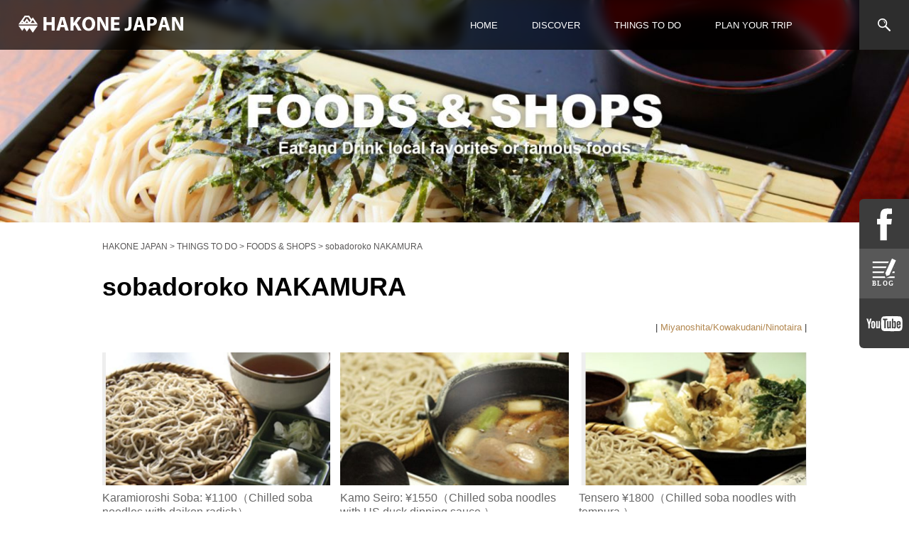

--- FILE ---
content_type: text/html; charset=UTF-8
request_url: https://hakone-japan.com/things-to-do/foods-shops/soba-udon-noodle/sobadoroko-nakamura/
body_size: 12685
content:
<!DOCTYPE html>
<html lang="en-US">

<head>
	<!-- Google Tag Manager -->
	<script>
		(function(w, d, s, l, i) {
			w[l] = w[l] || [];
			w[l].push({
				'gtm.start': new Date().getTime(),
				event: 'gtm.js'
			});
			var f = d.getElementsByTagName(s)[0],
				j = d.createElement(s),
				dl = l != 'dataLayer' ? '&l=' + l : '';
			j.async = true;
			j.src =
				'https://www.googletagmanager.com/gtm.js?id=' + i + dl;
			f.parentNode.insertBefore(j, f);
		})(window, document, 'script', 'dataLayer', 'GTM-KB6C695');
	</script>
	<!-- End Google Tag Manager -->



	<meta charset="UTF-8" />
	<meta name="viewport" content="width=device-width,initial-scale=1.0">
	<meta name="format-detection" content="telephone=no">


	<!-- favicon -->
	<link rel="icon" href="https://hakone-japan.com/pre/wp/wp-content/themes/hakone-japan.com/images/favicon.ico">
	<link rel="apple-touch-icon" href="https://hakone-japan.com/pre/wp/wp-content/themes/hakone-japan.com/images/apple-touch-icon.png">

	<!-- css -->
	<link rel="stylesheet" type="text/css" media="all" href="https://hakone-japan.com/pre/wp/wp-content/themes/hakone-japan.com/cmn/css/import.css">
	<link rel="stylesheet" type="text/css" media="all" href="https://hakone-japan.com/pre/wp/wp-content/themes/hakone-japan.com/cmn/css/plugins.css">
	<!-- script -->


	<title>sobadoroko NAKAMURA | HAKONE JAPAN | Visit to Experience the Beauty of Japan</title>
<meta name='robots' content='max-image-preview:large' />
<link rel="alternate" title="oEmbed (JSON)" type="application/json+oembed" href="https://hakone-japan.com/wp-json/oembed/1.0/embed?url=https%3A%2F%2Fhakone-japan.com%2Fthings-to-do%2Ffoods-shops%2Fsoba-udon-noodle%2Fsobadoroko-nakamura%2F" />
<link rel="alternate" title="oEmbed (XML)" type="text/xml+oembed" href="https://hakone-japan.com/wp-json/oembed/1.0/embed?url=https%3A%2F%2Fhakone-japan.com%2Fthings-to-do%2Ffoods-shops%2Fsoba-udon-noodle%2Fsobadoroko-nakamura%2F&#038;format=xml" />
<style id='wp-img-auto-sizes-contain-inline-css' type='text/css'>
img:is([sizes=auto i],[sizes^="auto," i]){contain-intrinsic-size:3000px 1500px}
/*# sourceURL=wp-img-auto-sizes-contain-inline-css */
</style>
<style id='wp-block-library-inline-css' type='text/css'>
:root{--wp-block-synced-color:#7a00df;--wp-block-synced-color--rgb:122,0,223;--wp-bound-block-color:var(--wp-block-synced-color);--wp-editor-canvas-background:#ddd;--wp-admin-theme-color:#007cba;--wp-admin-theme-color--rgb:0,124,186;--wp-admin-theme-color-darker-10:#006ba1;--wp-admin-theme-color-darker-10--rgb:0,107,160.5;--wp-admin-theme-color-darker-20:#005a87;--wp-admin-theme-color-darker-20--rgb:0,90,135;--wp-admin-border-width-focus:2px}@media (min-resolution:192dpi){:root{--wp-admin-border-width-focus:1.5px}}.wp-element-button{cursor:pointer}:root .has-very-light-gray-background-color{background-color:#eee}:root .has-very-dark-gray-background-color{background-color:#313131}:root .has-very-light-gray-color{color:#eee}:root .has-very-dark-gray-color{color:#313131}:root .has-vivid-green-cyan-to-vivid-cyan-blue-gradient-background{background:linear-gradient(135deg,#00d084,#0693e3)}:root .has-purple-crush-gradient-background{background:linear-gradient(135deg,#34e2e4,#4721fb 50%,#ab1dfe)}:root .has-hazy-dawn-gradient-background{background:linear-gradient(135deg,#faaca8,#dad0ec)}:root .has-subdued-olive-gradient-background{background:linear-gradient(135deg,#fafae1,#67a671)}:root .has-atomic-cream-gradient-background{background:linear-gradient(135deg,#fdd79a,#004a59)}:root .has-nightshade-gradient-background{background:linear-gradient(135deg,#330968,#31cdcf)}:root .has-midnight-gradient-background{background:linear-gradient(135deg,#020381,#2874fc)}:root{--wp--preset--font-size--normal:16px;--wp--preset--font-size--huge:42px}.has-regular-font-size{font-size:1em}.has-larger-font-size{font-size:2.625em}.has-normal-font-size{font-size:var(--wp--preset--font-size--normal)}.has-huge-font-size{font-size:var(--wp--preset--font-size--huge)}.has-text-align-center{text-align:center}.has-text-align-left{text-align:left}.has-text-align-right{text-align:right}.has-fit-text{white-space:nowrap!important}#end-resizable-editor-section{display:none}.aligncenter{clear:both}.items-justified-left{justify-content:flex-start}.items-justified-center{justify-content:center}.items-justified-right{justify-content:flex-end}.items-justified-space-between{justify-content:space-between}.screen-reader-text{border:0;clip-path:inset(50%);height:1px;margin:-1px;overflow:hidden;padding:0;position:absolute;width:1px;word-wrap:normal!important}.screen-reader-text:focus{background-color:#ddd;clip-path:none;color:#444;display:block;font-size:1em;height:auto;left:5px;line-height:normal;padding:15px 23px 14px;text-decoration:none;top:5px;width:auto;z-index:100000}html :where(.has-border-color){border-style:solid}html :where([style*=border-top-color]){border-top-style:solid}html :where([style*=border-right-color]){border-right-style:solid}html :where([style*=border-bottom-color]){border-bottom-style:solid}html :where([style*=border-left-color]){border-left-style:solid}html :where([style*=border-width]){border-style:solid}html :where([style*=border-top-width]){border-top-style:solid}html :where([style*=border-right-width]){border-right-style:solid}html :where([style*=border-bottom-width]){border-bottom-style:solid}html :where([style*=border-left-width]){border-left-style:solid}html :where(img[class*=wp-image-]){height:auto;max-width:100%}:where(figure){margin:0 0 1em}html :where(.is-position-sticky){--wp-admin--admin-bar--position-offset:var(--wp-admin--admin-bar--height,0px)}@media screen and (max-width:600px){html :where(.is-position-sticky){--wp-admin--admin-bar--position-offset:0px}}

/*# sourceURL=wp-block-library-inline-css */
</style><style id='global-styles-inline-css' type='text/css'>
:root{--wp--preset--aspect-ratio--square: 1;--wp--preset--aspect-ratio--4-3: 4/3;--wp--preset--aspect-ratio--3-4: 3/4;--wp--preset--aspect-ratio--3-2: 3/2;--wp--preset--aspect-ratio--2-3: 2/3;--wp--preset--aspect-ratio--16-9: 16/9;--wp--preset--aspect-ratio--9-16: 9/16;--wp--preset--color--black: #000000;--wp--preset--color--cyan-bluish-gray: #abb8c3;--wp--preset--color--white: #ffffff;--wp--preset--color--pale-pink: #f78da7;--wp--preset--color--vivid-red: #cf2e2e;--wp--preset--color--luminous-vivid-orange: #ff6900;--wp--preset--color--luminous-vivid-amber: #fcb900;--wp--preset--color--light-green-cyan: #7bdcb5;--wp--preset--color--vivid-green-cyan: #00d084;--wp--preset--color--pale-cyan-blue: #8ed1fc;--wp--preset--color--vivid-cyan-blue: #0693e3;--wp--preset--color--vivid-purple: #9b51e0;--wp--preset--gradient--vivid-cyan-blue-to-vivid-purple: linear-gradient(135deg,rgb(6,147,227) 0%,rgb(155,81,224) 100%);--wp--preset--gradient--light-green-cyan-to-vivid-green-cyan: linear-gradient(135deg,rgb(122,220,180) 0%,rgb(0,208,130) 100%);--wp--preset--gradient--luminous-vivid-amber-to-luminous-vivid-orange: linear-gradient(135deg,rgb(252,185,0) 0%,rgb(255,105,0) 100%);--wp--preset--gradient--luminous-vivid-orange-to-vivid-red: linear-gradient(135deg,rgb(255,105,0) 0%,rgb(207,46,46) 100%);--wp--preset--gradient--very-light-gray-to-cyan-bluish-gray: linear-gradient(135deg,rgb(238,238,238) 0%,rgb(169,184,195) 100%);--wp--preset--gradient--cool-to-warm-spectrum: linear-gradient(135deg,rgb(74,234,220) 0%,rgb(151,120,209) 20%,rgb(207,42,186) 40%,rgb(238,44,130) 60%,rgb(251,105,98) 80%,rgb(254,248,76) 100%);--wp--preset--gradient--blush-light-purple: linear-gradient(135deg,rgb(255,206,236) 0%,rgb(152,150,240) 100%);--wp--preset--gradient--blush-bordeaux: linear-gradient(135deg,rgb(254,205,165) 0%,rgb(254,45,45) 50%,rgb(107,0,62) 100%);--wp--preset--gradient--luminous-dusk: linear-gradient(135deg,rgb(255,203,112) 0%,rgb(199,81,192) 50%,rgb(65,88,208) 100%);--wp--preset--gradient--pale-ocean: linear-gradient(135deg,rgb(255,245,203) 0%,rgb(182,227,212) 50%,rgb(51,167,181) 100%);--wp--preset--gradient--electric-grass: linear-gradient(135deg,rgb(202,248,128) 0%,rgb(113,206,126) 100%);--wp--preset--gradient--midnight: linear-gradient(135deg,rgb(2,3,129) 0%,rgb(40,116,252) 100%);--wp--preset--font-size--small: 13px;--wp--preset--font-size--medium: 20px;--wp--preset--font-size--large: 36px;--wp--preset--font-size--x-large: 42px;--wp--preset--spacing--20: 0.44rem;--wp--preset--spacing--30: 0.67rem;--wp--preset--spacing--40: 1rem;--wp--preset--spacing--50: 1.5rem;--wp--preset--spacing--60: 2.25rem;--wp--preset--spacing--70: 3.38rem;--wp--preset--spacing--80: 5.06rem;--wp--preset--shadow--natural: 6px 6px 9px rgba(0, 0, 0, 0.2);--wp--preset--shadow--deep: 12px 12px 50px rgba(0, 0, 0, 0.4);--wp--preset--shadow--sharp: 6px 6px 0px rgba(0, 0, 0, 0.2);--wp--preset--shadow--outlined: 6px 6px 0px -3px rgb(255, 255, 255), 6px 6px rgb(0, 0, 0);--wp--preset--shadow--crisp: 6px 6px 0px rgb(0, 0, 0);}:where(.is-layout-flex){gap: 0.5em;}:where(.is-layout-grid){gap: 0.5em;}body .is-layout-flex{display: flex;}.is-layout-flex{flex-wrap: wrap;align-items: center;}.is-layout-flex > :is(*, div){margin: 0;}body .is-layout-grid{display: grid;}.is-layout-grid > :is(*, div){margin: 0;}:where(.wp-block-columns.is-layout-flex){gap: 2em;}:where(.wp-block-columns.is-layout-grid){gap: 2em;}:where(.wp-block-post-template.is-layout-flex){gap: 1.25em;}:where(.wp-block-post-template.is-layout-grid){gap: 1.25em;}.has-black-color{color: var(--wp--preset--color--black) !important;}.has-cyan-bluish-gray-color{color: var(--wp--preset--color--cyan-bluish-gray) !important;}.has-white-color{color: var(--wp--preset--color--white) !important;}.has-pale-pink-color{color: var(--wp--preset--color--pale-pink) !important;}.has-vivid-red-color{color: var(--wp--preset--color--vivid-red) !important;}.has-luminous-vivid-orange-color{color: var(--wp--preset--color--luminous-vivid-orange) !important;}.has-luminous-vivid-amber-color{color: var(--wp--preset--color--luminous-vivid-amber) !important;}.has-light-green-cyan-color{color: var(--wp--preset--color--light-green-cyan) !important;}.has-vivid-green-cyan-color{color: var(--wp--preset--color--vivid-green-cyan) !important;}.has-pale-cyan-blue-color{color: var(--wp--preset--color--pale-cyan-blue) !important;}.has-vivid-cyan-blue-color{color: var(--wp--preset--color--vivid-cyan-blue) !important;}.has-vivid-purple-color{color: var(--wp--preset--color--vivid-purple) !important;}.has-black-background-color{background-color: var(--wp--preset--color--black) !important;}.has-cyan-bluish-gray-background-color{background-color: var(--wp--preset--color--cyan-bluish-gray) !important;}.has-white-background-color{background-color: var(--wp--preset--color--white) !important;}.has-pale-pink-background-color{background-color: var(--wp--preset--color--pale-pink) !important;}.has-vivid-red-background-color{background-color: var(--wp--preset--color--vivid-red) !important;}.has-luminous-vivid-orange-background-color{background-color: var(--wp--preset--color--luminous-vivid-orange) !important;}.has-luminous-vivid-amber-background-color{background-color: var(--wp--preset--color--luminous-vivid-amber) !important;}.has-light-green-cyan-background-color{background-color: var(--wp--preset--color--light-green-cyan) !important;}.has-vivid-green-cyan-background-color{background-color: var(--wp--preset--color--vivid-green-cyan) !important;}.has-pale-cyan-blue-background-color{background-color: var(--wp--preset--color--pale-cyan-blue) !important;}.has-vivid-cyan-blue-background-color{background-color: var(--wp--preset--color--vivid-cyan-blue) !important;}.has-vivid-purple-background-color{background-color: var(--wp--preset--color--vivid-purple) !important;}.has-black-border-color{border-color: var(--wp--preset--color--black) !important;}.has-cyan-bluish-gray-border-color{border-color: var(--wp--preset--color--cyan-bluish-gray) !important;}.has-white-border-color{border-color: var(--wp--preset--color--white) !important;}.has-pale-pink-border-color{border-color: var(--wp--preset--color--pale-pink) !important;}.has-vivid-red-border-color{border-color: var(--wp--preset--color--vivid-red) !important;}.has-luminous-vivid-orange-border-color{border-color: var(--wp--preset--color--luminous-vivid-orange) !important;}.has-luminous-vivid-amber-border-color{border-color: var(--wp--preset--color--luminous-vivid-amber) !important;}.has-light-green-cyan-border-color{border-color: var(--wp--preset--color--light-green-cyan) !important;}.has-vivid-green-cyan-border-color{border-color: var(--wp--preset--color--vivid-green-cyan) !important;}.has-pale-cyan-blue-border-color{border-color: var(--wp--preset--color--pale-cyan-blue) !important;}.has-vivid-cyan-blue-border-color{border-color: var(--wp--preset--color--vivid-cyan-blue) !important;}.has-vivid-purple-border-color{border-color: var(--wp--preset--color--vivid-purple) !important;}.has-vivid-cyan-blue-to-vivid-purple-gradient-background{background: var(--wp--preset--gradient--vivid-cyan-blue-to-vivid-purple) !important;}.has-light-green-cyan-to-vivid-green-cyan-gradient-background{background: var(--wp--preset--gradient--light-green-cyan-to-vivid-green-cyan) !important;}.has-luminous-vivid-amber-to-luminous-vivid-orange-gradient-background{background: var(--wp--preset--gradient--luminous-vivid-amber-to-luminous-vivid-orange) !important;}.has-luminous-vivid-orange-to-vivid-red-gradient-background{background: var(--wp--preset--gradient--luminous-vivid-orange-to-vivid-red) !important;}.has-very-light-gray-to-cyan-bluish-gray-gradient-background{background: var(--wp--preset--gradient--very-light-gray-to-cyan-bluish-gray) !important;}.has-cool-to-warm-spectrum-gradient-background{background: var(--wp--preset--gradient--cool-to-warm-spectrum) !important;}.has-blush-light-purple-gradient-background{background: var(--wp--preset--gradient--blush-light-purple) !important;}.has-blush-bordeaux-gradient-background{background: var(--wp--preset--gradient--blush-bordeaux) !important;}.has-luminous-dusk-gradient-background{background: var(--wp--preset--gradient--luminous-dusk) !important;}.has-pale-ocean-gradient-background{background: var(--wp--preset--gradient--pale-ocean) !important;}.has-electric-grass-gradient-background{background: var(--wp--preset--gradient--electric-grass) !important;}.has-midnight-gradient-background{background: var(--wp--preset--gradient--midnight) !important;}.has-small-font-size{font-size: var(--wp--preset--font-size--small) !important;}.has-medium-font-size{font-size: var(--wp--preset--font-size--medium) !important;}.has-large-font-size{font-size: var(--wp--preset--font-size--large) !important;}.has-x-large-font-size{font-size: var(--wp--preset--font-size--x-large) !important;}
/*# sourceURL=global-styles-inline-css */
</style>

<style id='classic-theme-styles-inline-css' type='text/css'>
/*! This file is auto-generated */
.wp-block-button__link{color:#fff;background-color:#32373c;border-radius:9999px;box-shadow:none;text-decoration:none;padding:calc(.667em + 2px) calc(1.333em + 2px);font-size:1.125em}.wp-block-file__button{background:#32373c;color:#fff;text-decoration:none}
/*# sourceURL=/wp-includes/css/classic-themes.min.css */
</style>
<link rel='stylesheet' id='wpim-style-css' href='https://hakone-japan.com/pre/wp/wp-content/plugins/wp-image-makers-easy-hotspot-solution//assets/css/front.css?ver=1.0.0' type='text/css' media='all' />
<style id='wpim-style-inline-css' type='text/css'>
.wpim-6670__c5{top:10%;left:70%}.wpim-6670__c5 .wpim-marker__icon{width:32px;height:32px;border-radius:100%;border-width:4px;border-style:solid;border-color:#3f51b5;transform:rotate(0deg);background-color:#ffffff;color:#3f51b5;font-size:15px;line-height:32px;box-shadow:1px 1px 7px rgba(0,0,0,0.7);}.wpim-6670__c5:hover .wpim-marker__icon{border-color:#8224e3;background-color:#8224e3;color:#ffffff;}.wpim-6670__c5 .wpim-marker__icon:after{border-left: 12px solid transparent;
								border-right: 12px solid transparent;
								border-top: 12px solid #3f51b5;left: calc(50% - 12px);top: 100%;}.wpim-6670__c5:hover .wpim-marker__icon:after{border-top-color: #8224e3;}.wpim-6670__c7{top:40%;left:20%}.wpim-6670__c7 .wpim-marker__icon{width:32px;height:32px;border-radius:100%;border-width:4px;border-style:solid;border-color:#3f51b5;transform:rotate(0deg);background-color:#ffffff;color:#3f51b5;font-size:15px;line-height:32px;box-shadow:1px 1px 7px rgba(0,0,0,0.7);}.wpim-6670__c7:hover .wpim-marker__icon{border-color:#8224e3;background-color:#8224e3;color:#ffffff;}.wpim-6670__c7 .wpim-marker__icon:after{border-left: 12px solid transparent;
								border-right: 12px solid transparent;
								border-top: 12px solid #3f51b5;left: calc(50% - 12px);top: 100%;}.wpim-6670__c7:hover .wpim-marker__icon:after{border-top-color: #8224e3;}.wpim-6670__c9{top:20%;left:13%}.wpim-6670__c9 .wpim-marker__icon{width:32px;height:32px;border-radius:100%;border-width:4px;border-style:solid;border-color:#3f51b5;transform:rotate(0deg);background-color:#ffffff;color:#3f51b5;font-size:15px;line-height:32px;box-shadow:1px 1px 7px rgba(0,0,0,0.7);}.wpim-6670__c9:hover .wpim-marker__icon{border-color:#8224e3;background-color:#8224e3;color:#ffffff;}.wpim-6670__c9 .wpim-marker__icon:after{border-left: 12px solid transparent;
								border-right: 12px solid transparent;
								border-top: 12px solid #3f51b5;left: calc(50% - 12px);top: 100%;}.wpim-6670__c9:hover .wpim-marker__icon:after{border-top-color: #8224e3;}.wpim-6672__c514{top:280px;left:494px}.wpim-6672__c514 .wpim-marker__icon{width:32px;height:32px;border-radius:100%;border-width:4px;border-style:solid;border-color:#3f51b5;transform:rotate(0deg);background-color:#ffffff;color:#3f51b5;font-size:15px;line-height:32px;box-shadow:1px 1px 7px rgba(0,0,0,0.7);}.wpim-6672__c514:hover .wpim-marker__icon{border-color:#8224e3;background-color:#8224e3;color:#ffffff;}.wpim-6672__c514 .wpim-marker__icon:after{border-left: 12px solid transparent;
								border-right: 12px solid transparent;
								border-top: 12px solid #3f51b5;left: calc(50% - 12px);top: 100%;}.wpim-6672__c514:hover .wpim-marker__icon:after{border-top-color: #8224e3;}.wpim-6672__c516{top:180px;left:464px}.wpim-6672__c516 .wpim-marker__icon{width:32px;height:32px;border-radius:100%;border-width:4px;border-style:solid;border-color:#3f51b5;transform:rotate(0deg);background-color:#ffffff;color:#3f51b5;font-size:15px;line-height:32px;box-shadow:1px 1px 7px rgba(0,0,0,0.7);}.wpim-6672__c516:hover .wpim-marker__icon{border-color:#8224e3;background-color:#8224e3;color:#ffffff;}.wpim-6672__c516 .wpim-marker__icon:after{border-left: 12px solid transparent;
								border-right: 12px solid transparent;
								border-top: 12px solid #3f51b5;left: calc(50% - 12px);top: 100%;}.wpim-6672__c516:hover .wpim-marker__icon:after{border-top-color: #8224e3;}.wpim-6682__c718{top:12%;left:55%}.wpim-6682__c718 .wpim-marker__icon{width:32px;height:32px;border-radius:100%;border-width:4px;border-style:solid;border-color:#3f51b5;transform:rotate(0deg);background-color:#ffffff;color:#3f51b5;font-size:15px;line-height:32px;box-shadow:1px 1px 7px rgba(0,0,0,0.7);}.wpim-6682__c718:hover .wpim-marker__icon{border-color:#8224e3;background-color:#8224e3;color:#ffffff;}.wpim-6682__c718 .wpim-marker__icon:after{border-left: 12px solid transparent;
								border-right: 12px solid transparent;
								border-top: 12px solid #3f51b5;left: calc(50% - 12px);top: 100%;}.wpim-6682__c718:hover .wpim-marker__icon:after{border-top-color: #8224e3;}.wpim-6684__c5{top:50%;left:50%}.wpim-6684__c5 .wpim-marker__icon{width:32px;height:32px;border-radius:100%;border-width:4px;border-style:solid;border-color:#3f51b5;transform:rotate(0deg);background-color:#ffffff;color:#3f51b5;font-size:15px;line-height:32px;box-shadow:1px 1px 7px rgba(0,0,0,0.7);}.wpim-6684__c5:hover .wpim-marker__icon{border-color:#8224e3;background-color:#8224e3;color:#ffffff;}.wpim-6684__c5 .wpim-marker__icon:after{border-left: 12px solid transparent;
								border-right: 12px solid transparent;
								border-top: 12px solid #3f51b5;left: calc(50% - 12px);top: 100%;}.wpim-6684__c5:hover .wpim-marker__icon:after{border-top-color: #8224e3;}.wpim-6692__c5{top:35%;left:78%}.wpim-6692__c5 .wpim-marker__icon{width:32px;height:32px;border-radius:100%;border-width:4px;border-style:solid;border-color:#3f51b5;transform:rotate(0deg);background-color:#ffffff;color:#3f51b5;font-size:15px;line-height:32px;box-shadow:1px 1px 7px rgba(0,0,0,0.7);}.wpim-6692__c5:hover .wpim-marker__icon{border-color:#8224e3;background-color:#8224e3;color:#ffffff;}.wpim-6692__c5 .wpim-marker__icon:after{border-left: 12px solid transparent;
								border-right: 12px solid transparent;
								border-top: 12px solid #3f51b5;left: calc(50% - 12px);top: 100%;}.wpim-6692__c5:hover .wpim-marker__icon:after{border-top-color: #8224e3;}.wpim-6692__c7{top:30%;left:54%}.wpim-6692__c7 .wpim-marker__icon{width:32px;height:32px;border-radius:100%;border-width:4px;border-style:solid;border-color:#3f51b5;transform:rotate(0deg);background-color:#ffffff;color:#3f51b5;font-size:15px;line-height:32px;box-shadow:1px 1px 7px rgba(0,0,0,0.7);}.wpim-6692__c7:hover .wpim-marker__icon{border-color:#8224e3;background-color:#8224e3;color:#ffffff;}.wpim-6692__c7 .wpim-marker__icon:after{border-left: 12px solid transparent;
								border-right: 12px solid transparent;
								border-top: 12px solid #3f51b5;left: calc(50% - 12px);top: 100%;}.wpim-6692__c7:hover .wpim-marker__icon:after{border-top-color: #8224e3;}.wpim-6692__c9{top:18%;left:34%}.wpim-6692__c9 .wpim-marker__icon{width:32px;height:32px;border-radius:100%;border-width:4px;border-style:solid;border-color:#3f51b5;transform:rotate(0deg);background-color:#ffffff;color:#3f51b5;font-size:15px;line-height:32px;box-shadow:1px 1px 7px rgba(0,0,0,0.7);}.wpim-6692__c9:hover .wpim-marker__icon{border-color:#8224e3;background-color:#8224e3;color:#ffffff;}.wpim-6692__c9 .wpim-marker__icon:after{border-left: 12px solid transparent;
								border-right: 12px solid transparent;
								border-top: 12px solid #3f51b5;left: calc(50% - 12px);top: 100%;}.wpim-6692__c9:hover .wpim-marker__icon:after{border-top-color: #8224e3;}.wpim-6692__c11{top:36%;left:62%}.wpim-6692__c11 .wpim-marker__icon{width:32px;height:32px;border-radius:100%;border-width:4px;border-style:solid;border-color:#3f51b5;transform:rotate(0deg);background-color:#ffffff;color:#3f51b5;font-size:15px;line-height:32px;box-shadow:1px 1px 7px rgba(0,0,0,0.7);}.wpim-6692__c11:hover .wpim-marker__icon{border-color:#8224e3;background-color:#8224e3;color:#ffffff;}.wpim-6692__c11 .wpim-marker__icon:after{border-left: 12px solid transparent;
								border-right: 12px solid transparent;
								border-top: 12px solid #3f51b5;left: calc(50% - 12px);top: 100%;}.wpim-6692__c11:hover .wpim-marker__icon:after{border-top-color: #8224e3;}.wpim-6692__c13{top:64%;left:45%}.wpim-6692__c13 .wpim-marker__icon{width:32px;height:32px;border-radius:100%;border-width:4px;border-style:solid;border-color:#3f51b5;transform:rotate(0deg);background-color:#ffffff;color:#3f51b5;font-size:15px;line-height:32px;box-shadow:1px 1px 7px rgba(0,0,0,0.7);}.wpim-6692__c13:hover .wpim-marker__icon{border-color:#8224e3;background-color:#8224e3;color:#ffffff;}.wpim-6692__c13 .wpim-marker__icon:after{border-left: 12px solid transparent;
								border-right: 12px solid transparent;
								border-top: 12px solid #3f51b5;left: calc(50% - 12px);top: 100%;}.wpim-6692__c13:hover .wpim-marker__icon:after{border-top-color: #8224e3;}
/*# sourceURL=wpim-style-inline-css */
</style>
<link rel='stylesheet' id='animate-css' href='https://hakone-japan.com/pre/wp/wp-content/plugins/wp-image-makers-easy-hotspot-solution//assets/css/animate.css?ver=3.5.2' type='text/css' media='all' />
<link rel='stylesheet' id='search-filter-plugin-styles-css' href='https://hakone-japan.com/pre/wp/wp-content/plugins/search-filter-pro/public/assets/css/search-filter.min.css?ver=2.5.1' type='text/css' media='all' />
<script type="text/javascript" id="wpgmza_data-js-extra">
/* <![CDATA[ */
var wpgmza_google_api_status = {"message":"Enqueued","code":"ENQUEUED"};
//# sourceURL=wpgmza_data-js-extra
/* ]]> */
</script>
<script type="text/javascript" src="https://hakone-japan.com/pre/wp/wp-content/plugins/wp-google-maps/wpgmza_data.js?ver=6.9" id="wpgmza_data-js"></script>
<script type="text/javascript" src="https://hakone-japan.com/pre/wp/wp-includes/js/jquery/jquery.min.js?ver=3.7.1" id="jquery-core-js"></script>
<script type="text/javascript" src="https://hakone-japan.com/pre/wp/wp-includes/js/jquery/jquery-migrate.min.js?ver=3.4.1" id="jquery-migrate-js"></script>
<script type="text/javascript" src="https://hakone-japan.com/pre/wp/wp-content/plugins/wp-image-makers-easy-hotspot-solution//assets/js/front.js?ver=1.0.0" id="wpim-js"></script>
<link rel="https://api.w.org/" href="https://hakone-japan.com/wp-json/" /><link rel='shortlink' href='https://hakone-japan.com/?p=9764' />
<script type="text/javascript">
	window._se_plugin_version = '8.1.9';
</script>


	<script src="https://hakone-japan.com/pre/wp/wp-content/themes/hakone-japan.com/cmn/js/modernizr.js"></script>
	<script src="https://hakone-japan.com/pre/wp/wp-content/themes/hakone-japan.com/cmn/js/jquery.js"></script>
	<script src="https://hakone-japan.com/pre/wp/wp-content/themes/hakone-japan.com/cmn/js/viewport.js"></script>





	<script>
		$(function() {
			$('.js-gnav').hover(function() {
				childPanel = $(this).children('.SubMenus');
				childPanel.each(function() {
					childPanel.css({
						display: 'block',
						opacity: '1'
					}).stop().animate({
						opacity: '1'
					}, 500, 'swing');
				});
			}, function() {
				childPanel.css({
					display: 'none',
					opacity: '0'
				});
			});
		});
	</script>


	<meta name="description" content="The official Hakone travel guide for your visit for hot springs, hiking, and to discover things to do, popular attractions, and places to stay. Hakone has easy access from Tokyo for art museums, ryokan, historic attractions and more.">
	<meta name="keywords" content="Hakone,Japan,Yumoto,Hot Spring,Activities,Helpful Info,Gora,Miyanoshita,Art Museum,Sengokuhara,Things to Do,Family,Okada Museum,Lake Ashi,Sengoku Things to Do,Getting Around,Ohiradai,Tounosawa,cafe,kowakidani,Motohakone,Mt.Fuji,Shrine,Historic Spot,Festival & Event">

	<!-- Global site tag (gtag.js) - Google Analytics -->
	<script async src="https://www.googletagmanager.com/gtag/js?id=UA-44327782-5"></script>
	<script>
		window.dataLayer = window.dataLayer || [];

		function gtag() {
			dataLayer.push(arguments);
		}
		gtag('js', new Date());

		gtag('config', 'UA-44327782-5');
	</script>

</head>




			<body id="under" class="wp-singular eatdrink-template-default single single-eatdrink postid-9764 wp-theme-hakone-japancom eatdrink-category-sobadoroko-nakamura">
			
			<!-- Google Tag Manager (noscript) -->
			<noscript><iframe src="https://www.googletagmanager.com/ns.html?id=GTM-KB6C695" height="0" width="0" style="display:none;visibility:hidden"></iframe></noscript>
			<!-- End Google Tag Manager (noscript) -->

			<!-- #header -->

			<!--sp-->
			<div class="sp-header">
				<div id="Box-logo">
					<h1>
						<a class="header-logo isSvg" href="https://hakone-japan.com/">
							<img src="https://hakone-japan.com/pre/wp/wp-content/themes/hakone-japan.com/cmn/img/global/logo.svg" alt="HAKONE JAPAN | Visit to Experience the Beauty of Japan" width="234" height="24"></a>
					</h1>
				</div>
				<div class="menu-btn"><span><em aria-hidden="true"></em></span></div>

				<div class="spot-Search">
					<a href="https://hakone-japan.com/spot/"><span></span></a>
				</div>
			</div>
			<!--sp-->



			<!--PC-->

			<div id="hdr" class="clf">
				<header id="Main" class="clf isSvg">
					<div class="hdr-inner">

						<div id="Box-logo" class="clf">
							<h1><a class="isSvg" href="https://hakone-japan.com/">
									<img src="https://hakone-japan.com/pre/wp/wp-content/themes/hakone-japan.com/cmn/img/global/logo.svg" alt="HAKONE JAPAN | Visit to Experience the Beauty of Japan" width="234" height="24"></a></h1>
						</div>




						<div class="spot-search-btn">
							<a href="https://hakone-japan.com/spot/"><span></span></a>
						</div>

						<nav class="Global">
							<ul class="clf flex-navi">
								<li id="gnav00"><a href="https://hakone-japan.com/">HOME</a></li>

								<li id="gnav01" class="js-gnav"><a href="https://hakone-japan.com/discover/">DISCOVER</a>
									<div class="clf SubMenus">
										<div id="snav01" class="clf SubMenusBox">
											<div class="gridindex ph_3column">

												<div class="cell">
													<a href="https://hakone-japan.com/discover/areas/">
														<img class="responsive" src="https://hakone-japan.com/pre/wp/wp-content/themes/hakone-japan.com/cmn/img/index/visual/areas_thumb.jpg" alt="AREAS" width="177" height="118"></a>
													<ul class="overview">
														<li><a href="https://hakone-japan.com/discover/areas/">AREAS</a></li>
													</ul>
												</div>



												<div class="cell">
													<a href="https://hakone-japan.com/discover/history/"><img class="responsive" src="https://hakone-japan.com/pre/wp/wp-content/themes/hakone-japan.com/cmn/img/index/visual/history_thumb.jpg" alt="HISTORY" width="177" height="118"></a>
													<ul class="overview">
														<li><a href="https://hakone-japan.com/discover/history/">HISTORY</a></li>
													</ul>
												</div>



												<div class="cell">
													<a href="https://hakone-japan.com/discover/experiences/"><img class="responsive" src="https://hakone-japan.com/pre/wp/wp-content/themes/hakone-japan.com/cmn/img/index/visual/experiences_thumb.jpg" alt="EXPERIENCES" width="177" height="118"></a>
													<ul class="overview">
														<li><a href="https://hakone-japan.com/discover/experiences/">EXPERIENCES</a></li>
													</ul>
												</div>


												<!-- 
												<div class="cell">

													<a href="https://hakone-japan.com/discover/national-park/"><img class="responsive" src="https://hakone-japan.com/pre/wp/wp-content/themes/hakone-japan.com/cmn/img/index/visual/nationalpark_thumb.jpg" alt="NATIONAL PARK" width="177" height="118"></a>
													<ul class="overview">
														<li><a href="https://hakone-japan.com/discover/national-park/">NATIONAL PARK</a></li>
													</ul>

												</div> -->

											</div>

										</div>
									</div>

								</li>


								<li id="gnav02" class="js-gnav"><a href="https://hakone-japan.com/things-to-do/">THINGS TO DO</a>

									<div class="clf SubMenus">
										<div id="snav02" class="clf SubMenusBox">


											<div class="grid ph_6column">


												<div class="cell">
													<a href="https://hakone-japan.com/things-to-do/onsen/">
														<img class="responsive" src="https://hakone-japan.com/pre/wp/wp-content/themes/hakone-japan.com/cmn/img/index/visual/onsen_thumb.jpg" alt="ONSEN" width="177" height="118"></a>
													<ul class="overview">
														<li><a href="https://hakone-japan.com/things-to-do/onsen/">ONSEN</a></li>
													</ul>
												</div>


												<div class="cell">
													<a href="https://hakone-japan.com/things-to-do/museums/">
														<img class="responsive" src="https://hakone-japan.com/pre/wp/wp-content/themes/hakone-japan.com/cmn/img/index/visual/museums_thumb.jpg" alt="MUSEUMS" width="177" height="118"></a>
													<ul class="overview">
														<li><a href="https://hakone-japan.com/things-to-do/museums/">MUSEUMS</a></li>
													</ul>
												</div>


												<div class="cell">
													<a href="https://hakone-japan.com/things-to-do/foods-shops/">
														<img class="responsive" src="https://hakone-japan.com/pre/wp/wp-content/themes/hakone-japan.com/cmn/img/index/visual/eat-drink_thumb.jpg" alt="FOODS & SHOPS" width="177" height="118"></a>
													<ul class="overview">
														<li><a href="https://hakone-japan.com/things-to-do/foods-shops/">FOODS & SHOPS</a></li>
													</ul>
												</div>


												<div class="cell">
													<a href="https://hakone-japan.com/things-to-do/events-festivals/">
														<img class="responsive" src="https://hakone-japan.com/pre/wp/wp-content/themes/hakone-japan.com/cmn/img/index/visual/events-festivals_thumb.jpg" alt="EVENTS & FESTIVALS" width="177" height="118"></a>
													<ul class="overview">
														<li><a href="https://hakone-japan.com/things-to-do/events-festivals/">EVENTS & FESTIVALS</a></li>
													</ul>
												</div>


												<div class="cell">
													<a href="https://hakone-japan.com/things-to-do/sightseeing/">
														<img class="responsive" src="https://hakone-japan.com/pre/wp/wp-content/themes/hakone-japan.com/cmn/img/index/visual/sightseeing_thumb.jpg" alt="SIGHTSEEING" width="177" height="118"></a>
													<ul class="overview">
														<li><a href="https://hakone-japan.com/things-to-do/sightseeing/">SIGHTSEEING</a></li>
													</ul>
												</div>

												<div class="cell">
													<a href="https://hakone-japan.com/things-to-do/activities/">
														<img class="responsive" src="https://hakone-japan.com/pre/wp/wp-content/themes/hakone-japan.com/cmn/img/index/visual/activites_thumb.jpg" alt="ACTIVITIES" width="177" height="118"></a>
													<ul class="overview">
														<li><a href="https://hakone-japan.com/things-to-do/activities/">ACTIVITIES</a></li>
													</ul>
												</div>



											</div>

										</div>
									</div>
								</li>

								<li id="gnav03" class="js-gnav"><a href="https://hakone-japan.com/plan-your-trip/">PLAN YOUR TRIP</a>


									<div class="clf SubMenus">
										<div id="snav03" class="clf SubMenusBox">


											<div class="grid ph_6column">

												<div class="cell">
													<a href="https://hakone-japan.com/plan-your-trip/access/">
														<img class="responsive" src="https://hakone-japan.com/pre/wp/wp-content/themes/hakone-japan.com/cmn/img/index/visual/access_thumb.jpg" alt="ACCESS" width="177" height="118"></a>
													<ul class="overview">
														<li><a href="https://hakone-japan.com/plan-your-trip/access/">ACCESS</a></li>
													</ul>
												</div>


												<div class="cell">
													<a href="https://hakone-japan.com/plan-your-trip/getting-around/">
														<img class="responsive" src="https://hakone-japan.com/pre/wp/wp-content/themes/hakone-japan.com/cmn/img/index/visual/getting-around_thumb.jpg" alt="GETTING AROUND" width="177" height="118"></a>
													<ul class="overview">
														<li><a href="https://hakone-japan.com/plan-your-trip/getting-around/">GETTING AROUND</a></li>
													</ul>
												</div>

												<div class="cell">
													<a href="https://hakone-japan.com/plan-your-trip/itineraries/">
														<img class="responsive" src="https://hakone-japan.com/pre/wp/wp-content/themes/hakone-japan.com/cmn/img/index/visual/itineraries_thumb.jpg" alt="ITINERARIES" width="177" height="118"></a>
													<ul class="overview">
														<li><a href="https://hakone-japan.com/plan-your-trip/itineraries/">ITINERARIES</a></li>
													</ul>
												</div>



												<div class="cell">
													<a href="https://hakone-japan.com/plan-your-trip/travelog/">
														<img class="responsive" src="https://hakone-japan.com/pre/wp/wp-content/themes/hakone-japan.com/cmn/img/index/visual/travelog_thumb.jpg" alt="HELPFUL INFO" width="177" height="118"></a>
													<ul class="overview">
														<li><a href="https://hakone-japan.com/plan-your-trip/travelog/">TRAVELOG</a></li>
													</ul>
												</div>



												<div class="cell">
													<a href="https://hakone-japan.com/plan-your-trip/accommodations/">
														<img class="responsive" src="https://hakone-japan.com/pre/wp/wp-content/themes/hakone-japan.com/cmn/img/index/visual/accomodations_thumb.jpg" alt="ACCOMMODATIONS" width="177" height="118"></a>
													<ul class="overview">
														<li><a href="https://hakone-japan.com/plan-your-trip/accommodations/">ACCOMMODATIONS</a></li>
													</ul>
												</div>




												<div class="cell">
													<a href="https://hakone-japan.com/plan-your-trip/helpful-info/">
														<img class="responsive" src="https://hakone-japan.com/pre/wp/wp-content/themes/hakone-japan.com/cmn/img/index/visual/helpful-info_thumb.jpg" alt="HELPFUL INFO" width="177" height="118"></a>
													<ul class="overview">
														<li><a href="https://hakone-japan.com/plan-your-trip/helpful-info/">HELPFUL INFO</a></li>
													</ul>
												</div>


											</div>
										</div>
									</div>
								</li>

							</ul>
						</nav>



					</div>
				</header>
			</div>




			<div id="wrap" class="clf">
				<div id="wrapBox" class="clf">
<!--Theme-->
	
	
	

	<div class="pc-only object_Box">
		<h1><img class="objectFit sizeFit" data-position="50% 50%" style="object-position: 50% 50%;" src="https://hakone-japan.com/pre/wp/wp-content/uploads/title_EATDRINK-1366x334.jpg" alt="FOODS &amp; SHOPS"></h1>
	</div>

	<div class="sp-only object_Box">
		<h1><img class="objectFit sizeFit" data-position="50% 50%" style="object-position: 50% 50%;" src="https://hakone-japan.com/pre/wp/wp-content/uploads/smp_title_EATDRINK.jpg" alt="FOODS &amp; SHOPS"></h1>
	</div>
<!--Theme-->


<div class="clf idx-Content">
	<div class="clf idx-ContentBox">

		<div class="clf breadcrumbs">
			<span property="itemListElement" typeof="ListItem"><a property="item" typeof="WebPage" title="HAKONE JAPAN | Visit to Experience the Beauty of Japanへ移動" href="https://hakone-japan.com" class="home"><span property="name">HAKONE JAPAN</span></a><meta property="position" content="1"></span> &gt; <span property="itemListElement" typeof="ListItem"><a property="item" typeof="WebPage" title="THINGS TO DOへ移動" href="https://hakone-japan.com/things-to-do/" class="eatdrink-root post post-eatdrink"><span property="name">THINGS TO DO</span></a><meta property="position" content="2"></span> &gt; <span property="itemListElement" typeof="ListItem"><a property="item" typeof="WebPage" title="FOODS &amp; SHOPSへ移動" href="https://hakone-japan.com/things-to-do/foods-shops/" class="archive post-eatdrink-archive"><span property="name">FOODS &amp; SHOPS</span></a><meta property="position" content="3"></span> &gt; <span property="itemListElement" typeof="ListItem"><span property="name">sobadoroko NAKAMURA</span><meta property="position" content="4"></span>		</div>










		



	<div class="clf info">

			<h1 class="title">sobadoroko NAKAMURA</h1>
			
	

	

	</div>


		<div class="clf pagepath">
		 | <a href="https://hakone-japan.com/tag/kowakidani-ninotaira/" rel="tag">Miyanoshita/Kowakudani/Ninotaira</a> | 		</div>



		










	<article id="post-9764" class="clf">

	
							
	<div class="clf field ph_3column">
		<div class="grid">

							<div class="cell">
					


					<div class="post_Box imgs">
													<div class="post_trim coverFit" style="background-image:url(https://hakone-japan.com/pre/wp/wp-content/uploads/Screen-Shot-2020-04-27-at-9.19.18.jpg)"></div>
											</div>




											<p class="ph_caption">Karamioroshi Soba: ¥1100（Chilled soba noodles with daikon radish）</p>
									</div>
			

							<div class="cell">
					

					<div class="post_Box imgs">

													<div class="post_trim coverFit" style="background-image:url(https://hakone-japan.com/pre/wp/wp-content/uploads/Screen-Shot-2020-04-27-at-9.19.27.jpg)"></div>
						

					</div>



											<p class="ph_caption">Kamo Seiro: ¥1550（Chilled soba noodles with US duck dipping sauce.）</p>
									</div>
			
							<div class="cell">
					

					<div class="post_Box imgs">
													<div class="post_trim coverFit" style="background-image:url(https://hakone-japan.com/pre/wp/wp-content/uploads/Screen-Shot-2020-04-27-at-9.19.39.jpg)"></div>
											</div>




											<p class="ph_caption">Tensero ¥1800（Chilled soba noodles with tempura.）</p>
									</div>
			
		</div>
	</div>







	<!-- 画像 +文章 -->
					
	<div class="clf inner">
		<table class="clf page_table">

							<tr>
					<th>Area</th>
					<td>Ninotaira</td>
				</tr>
										<tr>
					<th>address</th>
					<td>1156 Ninotaira, Hakone-machi, Ashigarashimo-gun</td>
				</tr>
										<tr>
					<th>Phone Number</th>
					<td>0460-82-1643</td>
				</tr>
			

			

							<tr>
					<th>Access</th>
					<td>In front of THE HAKONE OPEN-AIR MUSEUM(Hakone choukokunomori)</td>
				</tr>
			


							<tr>
					<th>Price</th>
					<td>Karamioroshi Soba: ¥1100（Soba with daikon radish）<br />
Kamo Seiro: ¥1550（Chilled soba noodles with US duck dipping sauce.）</td>
				</tr>
			
							<tr>
					<th>Open Times</th>
					<td>11:00～19:00（ LO18:30）<br />
※May vary depends on the season <br />
Holiday : Thu</td>
				</tr>
			

			
			

			


			


			
							<tr>
					<th>Website</th>
					<td><a href="http://soba-nakamura.jp/" target="_blank">http://soba-nakamura.jp/</a></td>
				</tr>
			
			
			
		</table>
	</div>



					

		<div class="arrow_left"><a href="javascript:history.back()">Prev</a></div>

	</article>


	</div>
</div>








	<!-- google map -->
	
	<div class="clf idx-Content">
		<div class="clf idx-ContentMap">

		<div class="multi-map acf-map">
			<div class="marker" data-lat="35.2462048" data-lng="139.0507926"></div>
		</div>
		</div>
	</div>
		<!-- google map -->






<!-- Tagged Content -->
<!-- Hakone Travel Ideas -->


		<div class="clf idx-Content-pickup">
			<div class="clf idx-ContentBox">
				<h1 class="page_title">Hakone Travel Ideas</h1>

				<div class="clf tagBox">
					<div class="slider slick-box slick">

						
							
							<div class="Ideas">
								<a href="https://hakone-japan.com/plan-your-trip/accommodations/hotels/hakone-kowakien-miyama-furin/">
																			<div class="post_Box">
											<div class="post_square thumbnail" style="background-image:url(https://hakone-japan.com/pre/wp/wp-content/uploads/top01_R-e1594877067946-246x246.jpg)"></div>
										</div>
									

									<div class="list">
										<h1 class="title">Hakone Kowakien, Miyama Furin</h1>
										<p class="subtitle">A new style hot-spring inn is newly added to "Hakone Kowakien," a major resort facility.</p>
									</div>
								</a>
							</div>
				
							
							<div class="Ideas">
								<a href="https://hakone-japan.com/plan-your-trip/accommodations/historic-ryokan/mikawaya-ryokan/">
																			<div class="post_Box">
											<div class="post_square thumbnail" style="background-image:url(https://hakone-japan.com/pre/wp/wp-content/uploads/Mikawaya-Ryokan-Entrance-246x246.jpg)"></div>
										</div>
									

									<div class="list">
										<h1 class="title">Mikawaya Ryokan</h1>
										<p class="subtitle"></p>
									</div>
								</a>
							</div>
				
							
							<div class="Ideas">
								<a href="https://hakone-japan.com/things-to-do/activities/nature-experience/explore_hakone/">
																			<div class="post_Box">
											<div class="post_square thumbnail" style="background-image:url(https://hakone-japan.com/pre/wp/wp-content/uploads/bb7f363d4e0830d8fc77777bc959693d-246x246.jpg)"></div>
										</div>
									

									<div class="list">
										<h1 class="title">EXPLORE HAKONE</h1>
										<p class="subtitle"></p>
									</div>
								</a>
							</div>
				
							
							<div class="Ideas">
								<a href="https://hakone-japan.com/plan-your-trip/accommodations/historic-ryokan/hakone-suishoen/">
																			<div class="post_Box">
											<div class="post_square thumbnail" style="background-image:url(https://hakone-japan.com/pre/wp/wp-content/uploads/Hakone-Suishoen-outside3-246x246.jpg)"></div>
										</div>
									

									<div class="list">
										<h1 class="title">Hakone-Suishoen</h1>
										<p class="subtitle"></p>
									</div>
								</a>
							</div>
				
							
							<div class="Ideas">
								<a href="https://hakone-japan.com/plan-your-trip/access/weekend-events-and-coupons-for-october-and-november/">
																			<div class="post_Box">
											<div class="post_square thumbnail" style="background-image:url(https://hakone-japan.com/pre/wp/wp-content/uploads/enjoy-hakone-night-campaign-spetial-qupon-246x246.jpg)"></div>
										</div>
									

									<div class="list">
										<h1 class="title">Weekend events and Coupons for October and November</h1>
										<p class="subtitle">Enjoy HAKONE NIGHT campaign<br />
</p>
									</div>
								</a>
							</div>
				
							
							<div class="Ideas">
								<a href="https://hakone-japan.com/things-to-do/onsen/how-to-enjoy-onsen/hakone-kowakien-yunessun-2/">
																			<div class="post_Box">
											<div class="post_square thumbnail" style="background-image:url(https://hakone-japan.com/pre/wp/wp-content/uploads/Onsen_Yunessun-246x246.jpg)"></div>
										</div>
									

									<div class="list">
										<h1 class="title">Hakone Kowakien Yunessun</h1>
										<p class="subtitle">Hakone`s Hot Spring Theme Park</p>
									</div>
								</a>
							</div>
				
							
							<div class="Ideas">
								<a href="https://hakone-japan.com/things-to-do/museums/okada-museum/">
																			<div class="post_Box">
											<div class="post_square thumbnail" style="background-image:url(https://hakone-japan.com/pre/wp/wp-content/uploads/ivm.php-14-246x246.jpeg)"></div>
										</div>
									

									<div class="list">
										<h1 class="title">Okada Museum</h1>
										<p class="subtitle">Impressive collection of Asian art from Japan and China<br />
</p>
									</div>
								</a>
							</div>
				
							
							<div class="Ideas">
								<a href="https://hakone-japan.com/things-to-do/foods-shops/japanese-food/teppan-yaki-and-shabu-shabu-geihinkan/">
																			<div class="post_Box">
											<div class="post_square thumbnail" style="background-image:url(https://hakone-japan.com/pre/wp/wp-content/uploads/img_rest_bf05-246x246.jpg)"></div>
										</div>
									

									<div class="list">
										<h1 class="title">Teppan-yaki and shabu-shabu Geihinkan</h1>
										<p class="subtitle"> This distinctive restaurant was originally the residence of a silkworm farmer.</p>
									</div>
								</a>
							</div>
									</div>

					<script>
						$(function() {
							$(".slick-box").slick({
								arrows: false,
								autoplay: true,
								autoplay: true,
								speed: 1200,
								slidesToShow: 4,
								slidesToScroll: 1,
								pauseOnFocus: true,
								pauseOnHover: true,

								responsive: [{
									breakpoint: 736,
									settings: {
										centerPadding: '0',
										centerMode: false,
										slidesToShow: 2,
										slidesToScroll: 1,
									}
								}]
							});
						});
					</script>

				</div>
			</div>
		</div>
		<!-- Tagged Content --><!-- Tagged Content -->

<!-- Selected Content -->
<!-- Hakone Attractions -->
<!-- Hakone Attractions -->
<!-- Selected Content -->







	<div class="clf idx-Content-pickup">
		<div class="clf idx-ContentBox">

			<!-- Large-->
							<div class="clf bnrBox">
					<div class="box-slidar">
						<div class="slider boxlarge slick">

															
								<div class="bnr">
									<a class="adBanner" onclick="gtag('event', 'adBanner', {'event_category': 'bottom_L','event_label': this.href});" href="https://www.fujiyahotel.jp/en/index.html" target="_blank" >
										<img class="responsive" src="https://hakone-japan.com/pre/wp/wp-content/uploads/L_Fujiya-Hotel_2.jpg" alt="" width="504" height="246">
									</a>
								</div>
															
								<div class="bnr">
									<a class="adBanner" onclick="gtag('event', 'adBanner', {'event_category': 'bottom_L','event_label': this.href});" href="https://www.yunessun.com/global/en/" target="_blank" >
										<img class="responsive" src="https://hakone-japan.com/pre/wp/wp-content/uploads/L_Yunessun-1.jpg" alt="yunessun" width="504" height="246">
									</a>
								</div>
															
								<div class="bnr">
									<a class="adBanner" onclick="gtag('event', 'adBanner', {'event_category': 'bottom_L','event_label': this.href});" href=" https://translation2.j-server.com/LUCOWKDNBL/lnk/trans_link.php?lang=en" target="_blank" >
										<img class="responsive" src="https://hakone-japan.com/pre/wp/wp-content/uploads/L_owakudani-kurotamagokan_black-egg.jpg" alt="hakone black egg" width="504" height="246">
									</a>
								</div>
															
								<div class="bnr">
									<a class="adBanner" onclick="gtag('event', 'adBanner', {'event_category': 'bottom_L','event_label': this.href});" href="https://www.hakone-hachiri.jp/wp/heritage-en" target="_blank" >
										<img class="responsive" src="https://hakone-japan.com/pre/wp/wp-content/uploads/f92315233fc19864156ec468483d28b6-750x365.jpg" alt="" width="504" height="246">
									</a>
								</div>
							
						</div>
					</div>
				</div>
			

			<script type="text/javascript">
				var $boxlarge = $('.boxlarge');
				var $slidel = $('.bnr');

				function randomize(selector) {
					$boxlarge.find(selector).sort(function() {
						return Math.round(Math.random()) - 0.5;
					}).detach().appendTo($boxlarge);
				}

				$(function() {
					randomize('.bnr');
					$boxlarge.slick({
						slidesToShow: 2,
						fade: false,
						autoplay: true,
						arrows: false,
						swipe: true,

						responsive: [{
							breakpoint: 736,
							settings: {
								slidesToShow: 2,
								swipe: true,
								waitForAnimate: true,
								autoplay: true

							}
						}]

					});
				});
			</script>
			<!-- Large-->



			<!-- medium-->

			
				<div class="clf bnrBox">
					<div class="box-slidar">
						<div class="slider boxmedium slick">

																							<div class="bnr">
									<a class="adBanner" onclick="gtag('event', 'adBanner', {'event_category': 'bottom_M','event_label': this.href});" href="https://www.hakonenavi.jp/english/freepass/" target="_blank" >
										<img class="responsive" src="https://hakone-japan.com/pre/wp/wp-content/uploads/M_Hakone-Freepass.jpg" alt="" width="246" height="246">
									</a>
								</div>
																							<div class="bnr">
									<a class="adBanner" onclick="gtag('event', 'adBanner', {'event_category': 'bottom_M','event_label': this.href});" href="http://www.ashinoko-skyline.co.jp/" target="_blank" >
										<img class="responsive" src="https://hakone-japan.com/pre/wp/wp-content/uploads/M_ashinoko-skyline.jpg" alt="" width="246" height="246">
									</a>
								</div>
																							<div class="bnr">
									<a class="adBanner" onclick="gtag('event', 'adBanner', {'event_category': 'bottom_M','event_label': this.href});" href="https://www.hakone-garasunomori.jp/en/" target="_blank" >
										<img class="responsive" src="https://hakone-japan.com/pre/wp/wp-content/uploads/M_GlassForest.jpg" alt="" width="246" height="246">
									</a>
								</div>
																							<div class="bnr">
									<a class="adBanner" onclick="gtag('event', 'adBanner', {'event_category': 'bottom_M','event_label': this.href});" href="https://moaart.or.jp/hakone/en/" target="_blank" >
										<img class="responsive" src="https://hakone-japan.com/pre/wp/wp-content/uploads/M_Hakone-Museum-of-Art.jpg" alt="Hakone-Museum-of-Art" width="246" height="246">
									</a>
								</div>
													</div>
					</div>
				</div>
			

			<script type="text/javascript">
				var $boxmedium = $('.boxmedium');
				var $slidem = $('.bnr');

				function randomize2(selector) {
					$boxmedium.find(selector).sort(function() {
						return Math.round(Math.random()) - 0.5;
					}).detach().appendTo($boxmedium);
				}

				$(function() {
					randomize2('.bnr');
					$boxmedium.slick({
						slidesToShow: 4,
						fade: false,
						autoplay: false,
						arrows: false,
						swipe: false,
						responsive: [{
							breakpoint: 736,
							settings: {
								swipe: true,
								slidesToShow: 4,
								infinite: true,
								autoplay: false
							}
						}]
					});
				});
			</script>
			<!-- medium-->


			<!-- Small-->
			
				<div class="clf bnrBox">
					<div class="box-slidar">
						<div class="slider boxsmall slick">

																							<div class="bnr">
									<a class="adBanner" onclick="gtag('event', 'adBanner', {'event_category': 'bottom_S','event_label': this.href});" href="http://ginkatsutei.jp/" target="_blank" >
										<img class="responsive" src="https://hakone-japan.com/pre/wp/wp-content/uploads/S_TAMURA-Ginkatsu-Tei.jpg" alt="" width="246" height="117">
									</a>
								</div>
																							<div class="bnr">
									<a class="adBanner" onclick="gtag('event', 'adBanner', {'event_category': 'bottom_S','event_label': this.href});" href="https://geisha.co.jp/" target="_blank" >
										<img class="responsive" src="https://hakone-japan.com/pre/wp/wp-content/uploads/S_Hakone-Yumoto-Entertainment-Union.jpg" alt="" width="246" height="117">
									</a>
								</div>
																							<div class="bnr">
									<a class="adBanner" onclick="gtag('event', 'adBanner', {'event_category': 'bottom_S','event_label': this.href});" href="https://www.princehotels.co.jp/amuse/hakone-en/ropeway/" target="_blank" >
										<img class="responsive" src="https://hakone-japan.com/pre/wp/wp-content/uploads/S_KOMAGATAKE-ROPEWAY.jpg" alt="" width="246" height="117">
									</a>
								</div>
																							<div class="bnr">
									<a class="adBanner" onclick="gtag('event', 'adBanner', {'event_category': 'bottom_S','event_label': this.href});" href="https://www.mvhakone.jp/lg_en/" target="_blank" >
										<img class="responsive" src="https://hakone-japan.com/pre/wp/wp-content/uploads/S_Mount-view-HAKONE.jpg" alt="Mount-view-HAKONE" width="246" height="117">
									</a>
								</div>
																							<div class="bnr">
									<a class="adBanner" onclick="gtag('event', 'adBanner', {'event_category': 'bottom_S','event_label': this.href});" href="https://www.princehotels.com/ryuguden/" target="_blank" >
										<img class="responsive" src="https://hakone-japan.com/pre/wp/wp-content/uploads/S_RYUGUDEN.jpg" alt="" width="246" height="117">
									</a>
								</div>
																							<div class="bnr">
									<a class="adBanner" onclick="gtag('event', 'adBanner', {'event_category': 'bottom_S','event_label': this.href});" href="https://www-hakone--yuransen-jp.translate.goog/?_x_tr_sl=ja&_x_tr_tl=en&_x_tr_hl=ja" target="_blank" >
										<img class="responsive" src="https://hakone-japan.com/pre/wp/wp-content/uploads/S_Hakone-Ashinoko-Bort-Cruise.jpg" alt="" width="246" height="117">
									</a>
								</div>
																							<div class="bnr">
									<a class="adBanner" onclick="gtag('event', 'adBanner', {'event_category': 'bottom_S','event_label': this.href});" href="https://www.princehotels.co.jp/amuse/ninjabus/en/" target="_blank" >
										<img class="responsive" src="https://hakone-japan.com/pre/wp/wp-content/uploads/S_NINJA-BUS.jpg" alt="NINJA-BUS" width="246" height="117">
									</a>
								</div>
							
						</div>
					</div>
				</div>
			
			<script type="text/javascript">
				var $boxsmall = $('.boxsmall');
				var $slide = $('.bnr');

				function randomize3(selector) {
					$boxsmall.find(selector).sort(function() {
						return Math.round(Math.random()) - 0.5;
					}).detach().appendTo($boxsmall);
				}

				$(function() {
					randomize3('.bnr');
					$boxsmall.slick({
						slidesToShow: 4,
						fade: false,
						autoplay: false,
						arrows: false,
						swipe: false,
						responsive: [{
							breakpoint: 736,
							settings: {
								swipe: true,
								slidesToShow: 4,
								infinite: true,
								autoplay: false
							}
						}]
					});
				});
			</script>
			<!-- Small-->
		</div>
	</div>






<div id="SideSocial">
	<ul>
		<li><a href="https://www.facebook.com/HakoneTravel/" target="_blank">
				<img width="70" height="70" src="https://hakone-japan.com/pre/wp/wp-content/themes/hakone-japan.com/cmn/img/page_module/icon/icon_side_fb.svg" alt="Facebook"></a></li>
		<li><a href="https://hakone-japan.com/plan-your-trip/stories/">
				<img width="70" height="70" src="https://hakone-japan.com/pre/wp/wp-content/themes/hakone-japan.com/cmn/img/page_module/icon/icon_side_blog.svg" alt="Blog"></a></li>
		<li><a href="https://m.youtube.com/playlist?list=PLt_FWsx-YWnmJvDNKukaRqUwJH_2_Jcp1" target="_blank">
				<img width="70" height="70" src="https://hakone-japan.com/pre/wp/wp-content/themes/hakone-japan.com/cmn/img/page_module/icon/icon_side_youtube.svg" alt="YouTube"></a></li>
	</ul>
</div>



<!-- #footer -->
<footer class="clf">
	<div id="FooterLinkBox">
		<div class="clf footer-inner">
			<div class="gridindex">
				<div class="cell">
					<h2><a href="https://hakone-japan.com/">HOME</a></h2>

					<ul>
						<li><a href="https://hakone-japan.com/information/">INFORMATION</a></li>
					</ul>
				</div>

				<div class="cell">
					<h2>DISCOVER</h2>
					<ul>
						<li><a href="https://hakone-japan.com/discover/areas/">AREAS</a></li>
						<!--<li><a href="https://hakone-japan.com/discover/see-do">SEE & DO</a></li>-->

						<li><a href="https://hakone-japan.com/discover/history/">HISTORY</a></li>
						<li><a href="https://hakone-japan.com/discover/experiences/">EXPERIENCES</a></li>
											</ul>
				</div>

				<div class="cell">
					<h2>THINGS TO DO</h2>
					<ul>
						<li><a href="https://hakone-japan.com/things-to-do/onsen/">ONSEN</a></li>
						<li><a href="https://hakone-japan.com/things-to-do/museums/">MUSEUMS</a></li>
						<li><a href="https://hakone-japan.com/things-to-do/foods-shops/">FOODS & SHOPS</a></li>
						<li><a href="https://hakone-japan.com/things-to-do/events-festivals/">EVENTS & FESTIVALS</a></li>
						<li><a href="https://hakone-japan.com/things-to-do/sightseeing/">SIGHTSEEING</a></li>
						<li><a href="https://hakone-japan.com/things-to-do/activities/">ACTIVITIES</a></li>

					</ul>
				</div>

				<div class="cell">
					<h2>PLAN YOUR TRIP</h2>
					<ul>
						<li><a href="https://hakone-japan.com/plan-your-trip/access/">ACCESS</a></li>
						<li><a href="https://hakone-japan.com/plan-your-trip/getting-around/">GETTING AROUND</a></li>
						<li><a href="https://hakone-japan.com/plan-your-trip/itineraries/">ITINERARIES</a></li>
						<li><a href="https://hakone-japan.com/plan-your-trip/travelog/">TRAVELOG</a></li>
						<li><a href="https://hakone-japan.com/plan-your-trip/accommodations/">ACCOMMODATIONS</a></li>
						<li><a href="https://hakone-japan.com/plan-your-trip/helpful-info/">HELPFUL INFO</a></li>
					</ul>
				</div>


			</div>
		</div>
	</div>



	<div id="FooterLogoBox">
		<div class="clf footer-inner">
			<div class="FooterLogoin">

				<div id="FooterLogo">
					<a href="https://hakone-japan.com/"><img width="200" height="21" src="https://hakone-japan.com/pre/wp/wp-content/themes/hakone-japan.com/cmn/img/global/logo.svg" alt="HAKONE JAPAN | Visit to Experience the Beauty of Japan"></a>
				</div>

				<div id="Social">
					<ul>
						<li><a href="https://www.facebook.com/HakoneTravel/" target="_blank"><img width="60" height="60" src="https://hakone-japan.com/pre/wp/wp-content/themes/hakone-japan.com/cmn/img/page_module/icon/icon_fb.svg" alt="Facebook"></a></li>
						<li><a href="https://hakone-japan.com/plan-your-trip/stories/"><img width="60" height="60" src="https://hakone-japan.com/pre/wp/wp-content/themes/hakone-japan.com/cmn/img/page_module/icon/icon_blog.svg" alt="Blog"></a></li>
						<li><a href="https://m.youtube.com/playlist?list=PLt_FWsx-YWnmJvDNKukaRqUwJH_2_Jcp1" target="_blank"><img width="60" height="60" src="https://hakone-japan.com/pre/wp/wp-content/themes/hakone-japan.com/cmn/img/page_module/icon/icon_youtube.svg" alt="YouTube"></a></li>
					</ul>
				</div>

			</div>
		</div>
	</div>
</footer>
<!-- /#footer -->

<div id="CopyrightBox" class="clf">
	<div class="clf footer-inner">
		<p class="clf copyright"><span class="copyYear">&copy;</span> Hakone Tourist Association</p>
	</div>
</div>

</div>
</div>
<!--/END #wrap -->




<div class="dropmenu">
	<ul class="accordion-menu">
		<li class="submenuHome"><a href="https://hakone-japan.com/">HOME</a></li>
		<li class="submenuHome"><a href="https://hakone-japan.com/spot/">SEARCH</a></li>
		<li>
			<div class="dropdownlink"><a>DISCOVER</a></div>
			<ul class="submenuItems">
				<li><a href="https://hakone-japan.com/discover/">All</a></li>
				<li><a href="https://hakone-japan.com/discover/areas/">AREAS</a></li>
				<li><a href="https://hakone-japan.com/discover/history/">HISTORY</a></li>
				<li><a href="https://hakone-japan.com/discover/experiences/">EXPERIENCES</a></li>
				<!-- <li><a href="https://hakone-japan.com/discover/national-park/">NATIONAL PARK</a></li> -->
			</ul>
		</li>
		<li>
			<div class="dropdownlink"><a>THINGS TO DO</a></div>
			<ul class="submenuItems">
				<li><a href="https://hakone-japan.com/things-to-do/">All</a></li>
				<li><a href="https://hakone-japan.com/things-to-do/onsen/">ONSEN</a></li>
				<li><a href="https://hakone-japan.com/things-to-do/museums/">MUSEUMS</a></li>
				<li><a href="https://hakone-japan.com/things-to-do/foods-shops/">FOODS & SHOPS</a></li>
				<li><a href="https://hakone-japan.com/things-to-do/events-festivals/">EVENTS & FESTIVALS</a></li>
				<li><a href="https://hakone-japan.com/things-to-do/sightseeing/">SIGHTSEEING</a></li>
				<li><a href="https://hakone-japan.com/things-to-do/activities/">ACTIVITIES</a></li>
			</ul>
		</li>
		<li>
			<div class="dropdownlink"><a>PLAN YOUR TRIP</a></div>
			<ul class="submenuItems">
				<li><a href="https://hakone-japan.com/plan-your-trip/">All</a></li>
				<li><a href="https://hakone-japan.com/plan-your-trip/access/">ACCESS</a></li>
				<li><a href="https://hakone-japan.com/plan-your-trip/getting-around/">GETTING AROUND</a></li>
				<li><a href="https://hakone-japan.com/plan-your-trip/itineraries/">ITINERARIES</a></li>
				<li><a href="https://hakone-japan.com/plan-your-trip/travelog/">TRAVELOG</a></li>
				<li><a href="https://hakone-japan.com/plan-your-trip/accommodations/">ACCOMMODATIONS</a></li>
				<li><a href="https://hakone-japan.com/plan-your-trip/helpful-info/">HELPFUL INFO</a></li>
			</ul>
		</li>
		<li class="submenuHome"><a href="https://hakone-japan.com/information/">INFORMATION</a></li>
	</ul>



</div>


<script src="https://hakone-japan.com/pre/wp/wp-content/themes/hakone-japan.com/cmn/js/common.js"></script>
<script src="https://hakone-japan.com/pre/wp/wp-content/themes/hakone-japan.com/cmn/js/slick/slick.min.js"></script>
<script src="https://hakone-japan.com/pre/wp/wp-content/themes/hakone-japan.com/cmn/js/magnific/jquery.magnific-popup.min.js"></script>




<script type="speculationrules">
{"prefetch":[{"source":"document","where":{"and":[{"href_matches":"/*"},{"not":{"href_matches":["/pre/wp/wp-*.php","/pre/wp/wp-admin/*","/pre/wp/wp-content/uploads/*","/pre/wp/wp-content/*","/pre/wp/wp-content/plugins/*","/pre/wp/wp-content/themes/hakone-japan.com/*","/*\\?(.+)"]}},{"not":{"selector_matches":"a[rel~=\"nofollow\"]"}},{"not":{"selector_matches":".no-prefetch, .no-prefetch a"}}]},"eagerness":"conservative"}]}
</script>
</body>

</html>

--- FILE ---
content_type: text/css
request_url: https://hakone-japan.com/pre/wp/wp-content/themes/hakone-japan.com/cmn/css/import.css
body_size: 22854
content:
@charset "UTF-8";
/*
@media screen and (max-width: 896px) {
    width: 100%;
}*/
html,
body,
div,
span,
object,
iframe,
h1,
h2,
h3,
h4,
h5,
h6,
p,
blockquote,
pre,
abbr,
address,
cite,
code,
del,
dfn,
em,
img,
ins,
kbd,
q,
samp,
small,
strong,
sub,
sup,
var,
b,
i,
dl,
dt,
dd,
ol,
ul,
li,
fieldset,
form,
label,
legend,
table,
caption,
tbody,
tfoot,
thead,
tr,
th,
td,
article,
aside,
canvas,
details,
figcaption,
figure,
footer,
header,
hgroup,
menu,
nav,
section,
summary,
time,
mark,
audio,
video {
  margin: 0;
  padding: 0;
  border: 0;
  outline: 0;
  font-size: 100%;
  vertical-align: baseline;
  background: transparent;
}

body {
  line-height: 1;
}

h1,
h2,
h3,
h4,
h5 {
  -webkit-font-feature-settings: "palt";
          font-feature-settings: "palt";
}

article,
aside,
details,
figcaption,
figure,
footer,
header,
hgroup,
menu,
nav,
section {
  display: block;
}

nav ul {
  list-style: none;
}

blockquote,
q {
  quotes: none;
}

blockquote:before,
blockquote:after,
q:before,
q:after {
  content: "";
  content: none;
}

a {
  margin: 0;
  padding: 0;
  font-size: 100%;
  vertical-align: baseline;
  background: transparent;
}

/* change colours to suit your needs */
ins {
  background-color: #ff9;
  color: #000;
  text-decoration: none;
}

/* change colours to suit your needs */
mark {
  background-color: #ff9;
  color: #000;
  font-style: italic;
  font-weight: bold;
}

del {
  text-decoration: line-through;
}

abbr[title],
dfn[title] {
  border-bottom: 1px dotted;
  cursor: help;
}

table {
  border-collapse: collapse;
  border-spacing: 0;
}

/* change border colour to suit your needs */
input,
select {
  vertical-align: middle;
}

select,
input,
button,
textarea {
  font: 99% arial, helvetica, clean, sans-serif;
}

select,
input,
button,
textarea {
  font-family: "SF Pro Text", "SF Pro Icons", "Helvetica Neue", "Helvetica", "Arial", sans-serif;
}

table {
  font-size: inherit;
  font: 100%;
}

pre,
code,
kbd,
samp,
tt {
  font-family: monospace;
  *font-size: 108%;
  line-height: 100%;
}

*,
*::before,
*::after {
  -webkit-box-sizing: border-box;
          box-sizing: border-box;
}

html {
  font-family: sans-serif;
  line-height: 1.15;
  -webkit-text-size-adjust: 100%;
  -webkit-tap-highlight-color: rgba(0, 0, 0, 0);
}

/*Mobile font size adjust*/
html {
  -webkit-text-size-adjust: 100%;
  -ms-text-size-adjust: 100%;
}

body {
  -webkit-text-size-adjust: 100%;
  -ms-text-size-adjust: 100%;
}

p {
  line-height: 1.6;
}

abbr,
acronym {
  border-bottom: 1px dotted #dedede;
  cursor: help;
}

em {
  font-style: italic;
}

p,
fieldset,
table,
pre {
  font-size: 100%;
  margin-bottom: 1.2em;
}

@media screen and (max-width: 896px) {
  p {
    font-size: 92%;
    margin-bottom: 1em;
  }
}
img {
  vertical-align: bottom;
}

blockquote {
  background-color: #f0f0f0;
  margin-bottom: 1em;
  margin-left: 1em;
  padding: 5px;
  border: solid 1px #acacac;
  display: block;
}

pre {
  background-color: #f9fffd;
  margin-bottom: 1em;
  margin-left: 1em;
  padding: 5px;
  border: solid 1px #acacac;
  display: block;
}

.brblock {
  display: block;
}

.spblock {
  display: none;
}

.pc-only {
  display: inline;
}

.sp-only {
  display: none;
}

@media screen and (max-width: 896px) {
  .brblock {
    display: none;
  }
  .spblock {
    display: block;
  }
  .pc-only {
    display: none;
  }
  .sp-only {
    display: inline;
  }
}
table {
  border-collapse: collapse;
  border: none;
}

/* --------------------------------

img

-------------------------------- */
.imgs {
  margin-bottom: 8px;
  -webkit-transition: opacity 0.4s;
  transition: opacity 0.4s;
}

.isRadius {
  border-radius: 6px;
  overflow: hidden;
}

.shadow {
  -webkit-box-shadow: 0px 0px 3px 1px rgba(0, 0, 0, 0.2);
          box-shadow: 0px 0px 3px 1px rgba(0, 0, 0, 0.2);
}

.responsive,
.resimg {
  display: block;
  width: 100%;
  height: auto;
}

strong {
  font-weight: 900;
}

/* map youtube */
.map_youtube {
  position: relative;
  padding-bottom: 56.25%;
  /*padding-bottom: 32.25%;*/
  padding-top: 30px;
  height: 0;
  overflow: hidden;
}
.map_youtube iframe,
.map_youtube object,
.map_youtube embed {
  position: absolute;
  top: 0;
  left: 0;
  width: 100%;
  height: 100%;
}

.video {
  position: relative;
  padding-bottom: 56.25%;
  padding-top: 30px;
  height: 0;
  overflow: hidden;
}
.video iframe,
.video object,
.video embed {
  position: absolute;
  top: 0;
  left: 0;
  width: 100%;
  height: 100%;
}

/* --------------------------------

list

-------------------------------- */
ul.no-dots {
  margin: 0;
  padding: 0;
}

ul.no-dots li {
  list-style: none;
  margin: 0 0 0 0;
  padding: 8px 6px;
  border-bottom: 1px solid #dedede;
}

ul.no-dots li:last-child {
  border-bottom: none;
}

ul.no-dots-link {
  margin: 0;
}

ul.no-dots-link li {
  margin: 0;
  list-style: none;
}

ul.kome,
.boxS ul.kome {
  margin-bottom: 16px;
}

ul.kome li {
  padding-left: 1em;
  text-indent: -1em;
  list-style: none;
}

ul.kome.bdlist li,
ol.numList.bdlist li {
  padding-top: 8px;
  padding-bottom: 8px;
  border-bottom: 1px solid #dedede;
  background-color: #fff;
}

ol.numList {
  padding: 0 0 0 0;
  margin: 8px 0 8px 0;
}
ol.numList li {
  list-style-type: none;
  list-style-position: inside;
  counter-increment: cnt;
  font-size: 1rem;
  padding-left: 1em;
  text-indent: -1em;
  margin: 0;
}
ol.numList li::before {
  display: marker;
  content: "" counter(cnt) ". ";
  color: #949494;
  padding-left: -0.5em;
}

/* diamond */
.diamond {
  margin: 4px 0 6px 0;
  padding: 0 0 0 16px;
}
.diamond li {
  position: relative;
  font-size: 1rem;
}
.diamond li::after {
  display: block;
  content: "";
  position: absolute;
  top: 0.8em;
  left: -0.8em;
  width: 3px;
  height: 3px;
  background-color: #b2874f;
  -webkit-transform: rotate(-45deg);
  transform: rotate(-45deg);
}

/* ※ */
.noteList {
  margin: 0 auto 16px;
  line-height: 1.4;
  font-weight: 400;
  padding-left: 1em;
}

.noteList > li {
  padding-left: 0;
  text-indent: -1em;
  padding: 0;
  font-size: 1rem;
}

.noteList > li:before {
  content: "※";
  margin-right: 6px;
  color: #7d7d7d;
}

body {
  line-height: 1.8;
}

body:lang(en-US) {
  font-family: Arial, Helvetica, "Century Gothic", Geneva, sans-serif;
}

body:lang(zh-CN) {
  font-family: "Roboto", arial, sans-serif;
}

body:lang(ko) {
  font-family: "SF Pro KR", "SF Pro Text", "SF Pro Icons", "Apple Gothic", "HY Gulim", "MalgunGothic", "HY Dotum", "Lexi Gulim", "Helvetica Neue", "Helvetica", "Arial", sans-serif;
}

/*body {
	font-family: "メイリオ",
		Meiryo;
}*/
/*[lang=ja] body {

	// for IE10+
	@media all and (-ms-high-contrast: none) {
		& {
			font-family: Verdana, Meiryo, sans-serif;
		}
	}

	@media all and (-ms-high-contrast: active) {
		& {
			font-family: Verdana, Meiryo, sans-serif;
		}
	}

}*/
h1,
h2,
h3,
h4,
h5,
h6,
.h1,
.h2,
.h3,
.h4,
.h5,
.h6 {
  margin-bottom: 0.825rem;
  font-family: inherit;
  font-weight: 900;
  line-height: 1.4;
}

h1,
.h1 {
  font-size: 2rem;
}

h2,
.h2 {
  font-size: 1.625rem;
}

h3,
.h3 {
  font-size: 1.437rem;
}

h4,
.h4 {
  font-size: 1.25rem;
}

h5,
.h5 {
  font-size: 1.125rem;
}

h6,
.h6 {
  font-size: 1rem;
}

.lead {
  font-size: 1.125rem;
  font-weight: 500;
}

.display-1 {
  font-size: 4.5rem;
  font-weight: 500;
  line-height: 1.2;
}

.display-2 {
  font-size: 5.25rem;
  font-weight: 500;
  line-height: 1.2;
}

.display-3 {
  font-size: 2.375rem;
  font-weight: 500;
  line-height: 1.2;
}

.display-4 {
  font-size: 2.25rem;
  font-weight: 500;
  line-height: 1.2;
}

table {
  width: 100%;
  margin-bottom: 0.8rem;
}

th,
td {
  padding: 0.5rem;
  /*border: 1px solid #bbb;*/
  vertical-align: middle;
}

th {
  font-weight: normal;
  text-align: left;
}

caption {
  margin-bottom: 0.5em;
  text-align: center;
}

/*====Basic List Style ====================================*/
hr {
  display: block;
  height: 1px;
  border: 0;
  border-top: 1px solid #dedede;
  margin: 1rem 0;
  padding: 0;
}

@media screen and (max-width: 896px) {
  hr {
    margin: 0.8rem 0;
  }
}
p {
  line-height: 1.6;
}

/*Mobile*/
@media screen and (max-width: 896px) {
  p {
    line-height: 1.5;
  }
}
ol,
ul {
  /*bringing lists on to the page with breathing room */
  margin-left: 0em;
  margin-bottom: 1.2em;
}

ol {
  /*giving OL's LIs generated numbers*/
  list-style: decimal outside;
}

ul {
  /*giving UL's LIs generated disc markers*/
  /*list-style-type: disc;*/
  list-style-type: none;
}

ul li {
  margin-bottom: 0.3em;
  padding-left: 0;
}

ol li {
  margin-bottom: 0.3em;
  padding-left: 0;
}

li ul,
li ol {
  margin-left: 0;
  padding-top: 0.3em;
  padding-bottom: 0.2em;
  margin: 0 0px 0 0em;
}

ol ol,
ul ul,
ol ul,
ul ol {
  margin-left: 2em;
  margin-bottom: 0;
}

/*+++++++++++++++++++++++++++++++++*/
/*      Link Icons                 */
/*+++++++++++++++++++++++++++++++++*/
/* https://icomoon.io/app/  */
/*
.txt_icon {
	padding-left: 1.8em;
	position: relative;
}


.txt_icon:after {
	content: "";
	position: absolute;
	top: 50%;
	left: 0px;
	margin-top: -0.7em;
	width: 1.4em;
	height: 1.4em;
	background-repeat: no-repeat;
	background-size: 100% 100%;
	background-position: center center;
}


.icon_home:after {
	background-image: url(../img/def/css/svg/home.svg);
}

.icon_arrow:after {
	background-image: url(../img/def/css/svg/circle-right.svg);
}

.icon_arrow_rev:after {
	background-image: url(../img/def/css/svg/circle-right.svg);
}

.icon_arrow_up:after {
	background-image: url(../img/def/css/svg/circle-up.svg);
}

.icon_arrow_down:after {
	background-image: url(../img/def/css/svg/circle-down.svg);
}

.icon_pdf:after {
	background-image: url(../img/def/css/svg/file-pdf.svg);
}

.icon_word:after {
	background-image: url(../img/def/css/svg/file-word.svg);
}

.icon_excel:after {
	background-image: url(../img/def/css/svg/file-excel.svg);
}

.icon_zip:after {
	background-image: url(../img/def/css/svg/file-zip.svg);
}

.icon_down:after {
	background-image: url(../img/def/css/svg/download.svg);
}

.icon_image:after {
	background-image: url(../img/def/css/svg/image.svg);
}

.icon_page:after {
	background-image: url(../img/def/css/svg/page.svg);
}

.icon_feed:after {
	background-image: url(../img/def/css/svg/feed.svg);
}

.icon_facebook:after {
	background-image: url(../img/def/css/svg/facebook.svg);
}

.icon_twitter:after {
	background-image: url(../img/def/css/svg/twitter.svg);
}

.icon_youtube:after {
	background-image: url(../img/def/css/svg/youtube.svg);
}
*/
/*==== Paragraph & Font Settings ====================================*/
.atten {
  color: #A10000;
}

.green {
  color: #0f660a;
}

.blue {
  color: #1369af;
}

.orange {
  color: #F90;
}

.red {
  color: red;
}

/*=====Basic Tag Utility====*/
.clb {
  clear: both;
}

ul.mg_bot,
p.mg_bot,
.mg_bot {
  margin-bottom: 2rem;
}

ul.nmg,
p.nmg,
.nmg {
  margin-bottom: 0;
}

.txt_center {
  text-align: center;
}

.txt_right {
  text-align: right;
}

.full_width {
  width: 100%;
  height: auto;
}

.pc_content {
  display: inherit;
}

.sp_content {
  display: none;
}

/*Mobile*/
@media screen and (max-width: 896px) {
  .pc_content {
    display: none;
  }
  .sp_content {
    display: inherit;
  }
}
/*=== Basic Link Style ============================================================*/
a:link {
  color: #b2874f;
  text-decoration: none;
  -webkit-transition: 0.3s;
  transition: 0.3s;
}

a:visited {
  color: #b2874f;
  text-decoration: none;
}

a:hover {
  color: #b24f4f;
  text-decoration: none;
}

/*
.mainContent a:link {
	text-decoration: underline;
}
*/
.field p a {
  position: relative;
  display: inline-block;
  -webkit-transition: 0.3s;
  transition: 0.3s;
}

.field p a::after {
  position: absolute;
  bottom: 0;
  left: 0;
  content: "";
  width: 0;
  height: 1px;
  background-color: #b2874f;
  -webkit-transition: 0.3s;
  transition: 0.3s;
}

.field p a:hover::after {
  width: 100%;
}

/*=====lazyload======*/
.lazyload {
  opacity: 0;
}

.lazyloaded {
  opacity: 1;
  -webkit-transition: all 2s;
  transition: all 2s;
}

/*=====Clear fix======*/
/* For modern browsers */
.clf:before,
.clf:after {
  content: "";
  display: table;
}

.clf:after {
  clear: both;
}

body {
  position: relative;
  color: #313131;
  background-color: #fff;
  text-align: center;
  margin: 0;
  padding: 0;
  width: 100%;
}

.ie8-mess {
  display: none;
}

.selector {
  -webkit-font-feature-settings: "palt";
          font-feature-settings: "palt";
}

.dropmenu {
  display: none;
}

.hide {
  opacity: 0;
  visibility: hidden;
  overflow: hidden;
}

/* wrap */
#wrap {
  position: relative;
  overflow: hidden;
}

#wrapBox {
  background-color: #fff;
}

@media screen and (max-width: 896px) {
  #wrapBox {
    padding-bottom: 80px;
  }
}
#hdr {
  position: fixed;
  background-color: rgba(0, 0, 0, 0.7);
  -webkit-backdrop-filter: saturate(180%) blur(8px);
          backdrop-filter: saturate(180%) blur(8px);
  width: 100%;
  height: 70px;
  padding: 0;
  z-index: 999;
  top: 0;
  left: 0;
}
#hdr header#Main {
  position: relative;
  text-align: left;
  z-index: 999;
  margin: 0 auto;
}
#hdr header .hdr-inner {
  width: 100%;
  margin: 0 auto;
  padding: 0 0 0 24px;
}
#hdr header #Box-logo {
  width: 236px;
  float: left;
  margin: 22px 0 0 0;
}
#hdr header #Box-logo img {
  width: 100%;
}
#hdr header #Box-logo h1 {
  font-size: 16px;
  margin: 0;
  padding: 0;
}

.sp-footer,
.sp-MainVisual-idx-pickup {
  display: none;
}

.sp-header {
  display: none;
}

@media screen and (max-width: 896px) {
  #hdr {
    display: none;
  }
  .sp-header {
    display: initial;
  }
}
.Global {
  margin-right: 140px;
  float: right;
  text-align: center;
  -webkit-box-sizing: border-box;
          box-sizing: border-box;
  z-index: 9999;
}
.Global ul.flex-navi {
  text-align: left;
  margin: 0;
  padding: 0;
  display: -webkit-box;
  display: -ms-flexbox;
  display: flex;
  -ms-flex-wrap: nowrap;
      flex-wrap: nowrap;
  -ms-flex-line-pack: center;
      align-content: center;
  -webkit-box-align: center;
      -ms-flex-align: center;
          align-items: center;
}
.Global ul.flex-navi li#gnav00,
.Global ul.flex-navi li#gnav01,
.Global ul.flex-navi li#gnav02,
.Global ul.flex-navi li#gnav03,
.Global ul.flex-navi li#gnav04 {
  background-image: none;
  margin: 0;
  text-align: center;
  font-size: 13px;
  font-weight: normal;
  -webkit-box-sizing: border-box;
          box-sizing: border-box;
}
.Global ul.flex-navi li#gnav00 > a,
.Global ul.flex-navi li#gnav01 > a,
.Global ul.flex-navi li#gnav02 > a,
.Global ul.flex-navi li#gnav03 > a,
.Global ul.flex-navi li#gnav04 > a {
  padding: 24px 24px;
  color: #fff;
  display: block;
  text-decoration: none;
  -webkit-transition: all 0.4 ease-in;
  transition: all 0.4 ease-in;
}
.Global ul.flex-navi li#gnav00 > a:hover,
.Global ul.flex-navi li#gnav01 > a:hover,
.Global ul.flex-navi li#gnav02 > a:hover,
.Global ul.flex-navi li#gnav03 > a:hover,
.Global ul.flex-navi li#gnav04 > a:hover {
  color: #faee00;
  background-color: rgba(96, 125, 139, 0.2);
  display: block;
  -webkit-transition: all 0.8 ease-in;
  transition: all 0.8 ease-in;
}

/*
.Global ul.flex-navi li body.page-category-concept .Global ul.flex-navi li#gnav01,
body.page-category-products .Global ul.flex-navi li#gnav02,
body.tax-products_category .Global ul.flex-navi li#gnav02,
body.single-products .Global ul.flex-navi li#gnav02,
body.page-category-works .Global ul.flex-navi li#gnav03,
body.tax-potter_category .Global ul.flex-navi li#gnav03,
body.single-works .Global ul.flex-navi li#gnav03,
body.blog .Global ul.flex-navi li#gnav04,
body.single-post .Global ul.flex-navi li#gnav04,
body.category .Global ul.flex-navi li#gnav04 {
	color: #faee00;
	display: block;
}
*/
.page-category-discover .Global ul.flex-navi li#gnav01 > a {
  color: #faee00;
}

.page-category-things-to-do .Global ul.flex-navi li#gnav02 > a {
  color: #faee00;
}

.page-category-plan-your-trip .Global ul.flex-navi li#gnav03 > a {
  color: #faee00;
}

/* pc Sub Global.02 */
.SubMenus {
  display: none;
  position: absolute;
  width: 100%;
  top: 70px;
  left: 0;
  background-color: rgba(29, 29, 29, 0.9);
  -webkit-backdrop-filter: saturate(180%) blur(8px);
  backdrop-filter: saturate(180%) blur(8px);
  text-align: left;
}
.SubMenus .SubMenusBox {
  width: 1024px;
  margin: 0 auto;
  padding: 24px 16px 16px;
}

.SubMenus.LangBg {
  display: none;
  position: absolute;
  width: 140px;
  top: 70px;
  left: auto;
  right: 0;
  background-color: rgba(29, 29, 29, 0.9);
  -webkit-backdrop-filter: saturate(180%) blur(8px);
  backdrop-filter: saturate(180%) blur(8px);
  text-align: left;
}
.SubMenus.LangBg .SubMenusLang {
  width: 100%;
  margin: 0 auto;
  padding: 24px;
}

.SubMenus .grid .cell {
  margin-bottom: 24px;
}

.SubMenus .grid .cell .overview a {
  position: relative;
  font-size: 12px;
  line-height: 1.3;
  border: none;
  padding: 0;
  color: #fff;
  display: block;
}

.SubMenus .grid .cell .overview a::after {
  position: absolute;
  top: 50%;
  right: 4px;
  content: "";
  width: 6px;
  height: 6px;
  border-top: solid 1px #fff;
  border-right: solid 1px #fff;
  -webkit-transform: translate(0%, -50%) rotate(45deg);
          transform: translate(0%, -50%) rotate(45deg);
}

.SubMenus .grid .cell > ul,
.SubMenus .grid .cell > li {
  margin: 0;
  padding: 0;
}

.SubMenus .grid .cell img {
  width: 100%;
  height: auto;
  margin-bottom: 6px;
}

.SubMenus #snav01 .gridindex,
.SubMenus #snav02 .gridindex {
  -webkit-box-pack: center;
      -ms-flex-pack: center;
          justify-content: center;
}

.SubMenus #snav01 .gridindex .cell,
.SubMenus #snav02 .gridindex .cell {
  width: 155px;
  margin-left: 8px;
  margin-right: 8px;
  margin-bottom: 24px;
}

.SubMenus #snav01 .gridindex .cell .overview a,
.SubMenus #snav02 .gridindex .cell .overview a {
  position: relative;
  font-size: 12px;
  line-height: 1.3;
  border: none;
  padding: 0;
  color: #fff;
  display: block;
}

.SubMenus #snav01 .gridindex .cell .overview a::after,
.SubMenus #snav02 .gridindex .cell .overview a::after {
  position: absolute;
  top: 50%;
  right: 4px;
  content: "";
  width: 6px;
  height: 6px;
  border-top: solid 1px #fff;
  border-right: solid 1px #fff;
  -webkit-transform: translate(0%, -50%) rotate(45deg);
          transform: translate(0%, -50%) rotate(45deg);
}

.SubMenus #snav01 .gridindex .cell > ul,
.SubMenus #snav01 .gridindex .cell > li,
.SubMenus #snav02 .gridindex .cell > ul,
.SubMenus #snav02 .gridindex .cell > li {
  margin: 0;
  padding: 0;
}

.SubMenus #snav01 .gridindex .cell img,
.SubMenus #snav02 .gridindex .cell img {
  width: 155px;
  height: auto;
  margin-bottom: 6px;
}

.btn_delete {
  float: right;
  width: 132px;
  border-left: 1px solid #dedede;
}

.btn_delete a {
  line-height: 152px;
  display: block;
  text-align: center;
}

.btn_delete a:hover {
  background-color: #dedede;
}

.fxd-c {
  position: fixed;
  left: 0;
  bottom: 0px;
  width: 100%;
}

/* cmn common */
.cmn {
  margin: 0 0 20px 0;
}

.cmn_box {
  margin: 0 0 20px 0;
  padding: 0;
  background-color: #fbf5ea;
  border-radius: 6px;
}

.cmn_border {
  border-top: 1px solid #dedede;
  margin: 0 0 8px 0;
  padding: 24px 0 16px 0;
}

.pc-CategoryNavi {
  display: block;
}

.pc-CategoryNavi .CategoryList {
  background: #fff;
  margin-bottom: 48px;
  border-radius: 4px;
}

.pc-CategoryNavi .CategoryList ul.flex-navi {
  display: -webkit-box;
  display: -ms-flexbox;
  display: flex;
  -webkit-box-align: stretch;
  -ms-flex-align: stretch;
  align-items: stretch;
  margin: 0;
  padding: 0;
  -ms-flex-wrap: wrap;
  flex-wrap: wrap;
}

.pc-CategoryNavi .CategoryList ul.flex-navi li {
  text-align: center;
  margin: 0;
  list-style: none;
  display: block;
  -ms-flex-wrap: wrap;
  flex-wrap: wrap;
  width: 24.2%;
  padding: 2px;
}

.pc-CategoryNavi .CategoryList ul.flex-navi li.active a {
  background-color: #f2f2f2;
}

.pc-CategoryNavi .CategoryList ul.flex-navi li a {
  display: block;
  width: 100%;
  text-decoration: none;
  color: #000;
  font-size: 14px;
  line-height: 36px;
  border: 1px solid #dedede;
}

.pc-CategoryNavi .CategoryList ul.flex-navi li a:hover {
  display: block;
  width: 100%;
  text-decoration: none;
  color: #fff;
  background: #000;
}

.pc-CategoryNavi .CategoryList ul.flex-navi li.current-cat a {
  color: #fff;
  background: #000;
}

.sp-CategoryNavi {
  display: none;
}

@media screen and (max-width: 896px) {
  .pc-CategoryNavi {
    display: none;
  }
  .sp-CategoryNavi {
    position: relative;
    margin: 0 auto 24px;
    display: block;
    border: 1px solid #dedede;
    border-radius: 4px;
  }
  .sp-CategoryNavi ul.accordion-menu {
    margin: 0;
    padding: 0;
    background-color: #fff;
  }
  .sp-CategoryNavi ul.accordion-menu li .sp-navigationTitleMain {
    font-size: 14px;
    color: #707070;
    margin-bottom: 0;
    width: 100%;
  }
  .sp-CategoryNavi ul.accordion-menu li .sp-navigationTitleMain .sub {
    font-size: 12px;
    float: right;
    color: #808080;
    padding: 0 24px 0 0;
  }
  .sp-CategoryNavi ul.accordion-menu li .dropdownlink {
    color: #111;
  }
  .sp-CategoryNavi ul.accordion-menu li .dropdownlink a {
    color: #111;
  }
  .sp-CategoryNavi ul.accordion-menu li.open .dropdownlink {
    cursor: pointer;
    font-size: 14px;
    font-weight: 900;
    border: none;
    padding: 12px 12px;
    background: none;
    border-bottom: 1px solid #dedede;
  }
  .sp-CategoryNavi ul.accordion-menu li.open .dropdownlink::after {
    position: absolute;
    top: 50%;
    right: 14px;
    content: "";
    width: 6px;
    height: 6px;
    border-top: solid 1px #111;
    border-right: solid 1px #111;
    -webkit-transform: translate(0%, -50%) rotate(-45deg);
    transform: translate(0%, -50%) rotate(-45deg);
  }
  .sp-CategoryNavi .dropdownlink {
    position: relative;
    margin: 0;
  }
  .sp-CategoryNavi .dropdownlink::after {
    position: absolute;
    top: 50%;
    right: 14px;
    content: "";
    width: 6px;
    height: 6px;
    border-top: solid 1px #111;
    border-right: solid 1px #111;
    -webkit-transform: translate(0%, -50%) rotate(45deg);
    transform: translate(0%, -50%) rotate(45deg);
  }
  .sp-CategoryNavi .flex-navi {
    display: none;
  }
  .sp-CategoryNavi .flex-navi li {
    border-bottom: 1px solid #dedede;
  }
  .sp-CategoryNavi .flex-navi li a {
    position: relative;
    display: block;
    padding: 12px;
    font-size: 13px;
    color: #111;
  }
  .sp-CategoryNavi .flex-navi li a::after {
    position: absolute;
    top: 50%;
    right: 14px;
    content: "";
    width: 6px;
    height: 6px;
    border-top: solid 1px #111;
    border-right: solid 1px #111;
    -webkit-transform: translate(0%, -50%) rotate(45deg);
    transform: translate(0%, -50%) rotate(45deg);
  }
  .sp-CategoryNavi .flex-navi li.active a {
    background-color: #f2f2f2;
  }
  .sp-CategoryNavi .flex-navi li:last-child {
    border-bottom: none;
  }
}
.pc-SpotNavi {
  display: block;
}

.pc-SpotNavi .CategoryList {
  background: #fff;
  margin-bottom: 48px;
  border-radius: 4px;
}

.pc-SpotNavi .CategoryList ul.flex-navi {
  display: -webkit-box;
  display: -ms-flexbox;
  display: flex;
  -webkit-box-align: stretch;
  -ms-flex-align: stretch;
  align-items: stretch;
  margin: 0;
  padding: 0;
  -ms-flex-wrap: wrap;
  flex-wrap: wrap;
}

.pc-SpotNavi .CategoryList ul.flex-navi li {
  text-align: center;
  margin: 0;
  list-style: none;
  display: block;
  -ms-flex-wrap: wrap;
  flex-wrap: wrap;
  width: 16.2%;
  padding: 2px;
}

.pc-SpotNavi .CategoryList ul.flex-navi li.active a {
  background-color: #f2f2f2;
}

.pc-SpotNavi .CategoryList ul.flex-navi li a {
  display: block;
  width: 100%;
  text-decoration: none;
  color: #000;
  font-size: 13px;
  line-height: 36px;
  border: 1px solid #dedede;
}

.pc-SpotNavi .CategoryList ul.flex-navi li a:hover {
  display: block;
  width: 100%;
  text-decoration: none;
  color: #fff;
  background: #000;
}

.pc-SpotNavi .CategoryList ul.flex-navi li.current-cat a {
  color: #fff;
  background: #000;
}

.sp-SpotNavi {
  display: none;
}

@media screen and (max-width: 896px) {
  .pc-SpotNavi {
    display: none;
  }
  .sp-SpotNavi {
    position: relative;
    margin: 0 auto 24px;
    display: block;
    border: 1px solid #dedede;
    border-radius: 4px;
  }
  .sp-SpotNavi ul.accordion-menu {
    margin: 0;
    padding: 0;
    background-color: #fff;
  }
  .sp-SpotNavi ul.accordion-menu li .sp-navigationTitleMain {
    font-size: 14px;
    color: #707070;
    margin-bottom: 0;
    width: 100%;
  }
  .sp-SpotNavi ul.accordion-menu li .sp-navigationTitleMain .sub {
    font-size: 12px;
    float: right;
    color: #808080;
    padding: 0 24px 0 0;
  }
  .sp-SpotNavi ul.accordion-menu li .dropdownlink {
    color: #111;
  }
  .sp-SpotNavi ul.accordion-menu li .dropdownlink a {
    color: #111;
  }
  .sp-SpotNavi ul.accordion-menu li.open .dropdownlink {
    cursor: pointer;
    font-size: 14px;
    font-weight: 900;
    border: none;
    padding: 12px 12px;
    background: none;
    border-bottom: 1px solid #dedede;
  }
  .sp-SpotNavi ul.accordion-menu li.open .dropdownlink::after {
    position: absolute;
    top: 50%;
    right: 14px;
    content: "";
    width: 6px;
    height: 6px;
    border-top: solid 1px #111;
    border-right: solid 1px #111;
    -webkit-transform: translate(0%, -50%) rotate(-45deg);
    transform: translate(0%, -50%) rotate(-45deg);
  }
  .sp-SpotNavi .dropdownlink {
    position: relative;
    margin: 0;
  }
  .sp-SpotNavi .dropdownlink::after {
    position: absolute;
    top: 50%;
    right: 14px;
    content: "";
    width: 6px;
    height: 6px;
    border-top: solid 1px #111;
    border-right: solid 1px #111;
    -webkit-transform: translate(0%, -50%) rotate(45deg);
    transform: translate(0%, -50%) rotate(45deg);
  }
  .sp-SpotNavi .flex-navi {
    display: none;
  }
  .sp-SpotNavi .flex-navi li {
    border-bottom: 1px solid #dedede;
  }
  .sp-SpotNavi .flex-navi li a {
    position: relative;
    display: block;
    padding: 12px;
    font-size: 13px;
    color: #111;
  }
  .sp-SpotNavi .flex-navi li a::after {
    position: absolute;
    top: 50%;
    right: 14px;
    content: "";
    width: 6px;
    height: 6px;
    border-top: solid 1px #111;
    border-right: solid 1px #111;
    -webkit-transform: translate(0%, -50%) rotate(45deg);
    transform: translate(0%, -50%) rotate(45deg);
  }
  .sp-SpotNavi .flex-navi li.active a {
    background-color: #f2f2f2;
  }
  .sp-SpotNavi .flex-navi li:last-child {
    border-bottom: none;
  }
}
/* Reset input[type="search"] */
input[type=search] {
  -webkit-appearance: textfield;
  -webkit-box-sizing: content-box;
}

input[type=search]:focus {
  outline-offset: -2px;
}

input[type=search]::-webkit-search-decoration {
  display: none;
}

input[type=search] {
  background: transparent;
  border: none;
  color: #fff;
  border: 1px solid rgba(255, 255, 255, 0.6);
  -webkit-appearance: none;
  border-radius: 0;
  padding: 6px 12px;
  background-color: #000;
  font-size: 16px;
  -webkit-transform: scale(0.8);
          transform: scale(0.8);
}

input[type=search]:focus {
  color: #fff;
  background-color: #000;
}

.search-wrap.search_box {
  position: absolute;
  top: 0;
  right: 24px;
  width: 630px;
  height: 100%;
  opacity: 0;
  -webkit-transition: all 0.3s;
  transition: all 0.3s;
  display: none;
}
.search-wrap.search_box.is_active {
  -webkit-transition: all 0.2s;
  transition: all 0.2s;
  opacity: 1;
  position: absolute;
  top: 65px;
  display: inherit;
}
.search-wrap.search_box #form5 {
  position: relative;
  margin: 4px auto;
  padding: 12px;
  width: 100%;
  background-color: #2d2d2d;
  overflow: hidden;
}
.search-wrap.search_box #form5 #sbox5 {
  float: left;
  outline: 0;
  height: 50px;
  padding: 0 10px;
  width: calc(100% - 130px);
  border: none;
  background: #eee;
}
.search-wrap.search_box #form5 #sbtn5 {
  float: right;
  width: 120px;
  height: 48px;
  border-radius: 2px;
  background: #000;
  color: #fff;
  font-weight: bold;
  font-size: 12px;
  border: 1px solid #434141;
}
.search-wrap.search_box #form5 #sbtn5:active {
  background: #111;
  color: #fff;
}

.search-btn {
  position: absolute;
  top: 0;
  right: 554px;
  width: 70px;
  height: 70px;
  display: block;
  margin: 0;
  z-index: 2;
  color: #fff;
  text-align: center;
  background: #2d2d2d url(../img/page_module/icon/global_search.svg) no-repeat 50% 50%;
  background-size: 18px auto;
  overflow: hidden;
  font-size: 14px;
  line-height: 70px;
}

@media screen and (max-width: 896px) {
  .menu-btn {
    position: fixed;
    display: table;
    width: 60px;
    height: 60px;
    padding: 0 1em;
    font-size: 11px;
    text-transform: uppercase;
    font-weight: 900;
    top: 0;
    right: 0;
    background-color: #111;
    -webkit-box-shadow: 0px 2px 3px -3px rgba(0, 0, 0, 0.9);
            box-shadow: 0px 2px 3px -3px rgba(0, 0, 0, 0.9);
    z-index: 10;
  }
  .menu-btn span {
    display: table-cell;
    vertical-align: middle;
  }
  .menu-btn em,
  .menu-btn em::after,
  .menu-btn em::before {
    display: block;
    position: relative;
    height: 2px;
    width: 20px;
    background-color: #fff;
    -webkit-backface-visibility: hidden;
            backface-visibility: hidden;
  }
  .menu-btn em {
    margin: 0 auto;
    -webkit-transition: background-color 0.2s;
    transition: background-color 0.2s;
  }
  .menu-btn em::before,
  .menu-btn em::after {
    position: absolute;
    content: "";
    left: 0;
    -webkit-transition: -webkit-transform 0.2s;
    transition: -webkit-transform 0.2s;
    transition: transform 0.2s;
    transition: transform 0.2s, -webkit-transform 0.2s;
  }
  .menu-btn em::before {
    -webkit-transform: translateY(-6px);
            transform: translateY(-6px);
  }
  .menu-btn em::after {
    -webkit-transform: translateY(6px);
            transform: translateY(6px);
  }
  .menu-btn.active {
    position: fixed;
    z-index: 9999;
    color: #fff;
  }
  .menu-btn.active em {
    background-color: rgba(255, 255, 255, 0);
  }
  .menu-btn.active em::before {
    -webkit-transform: rotate(-45deg);
            transform: rotate(-45deg);
  }
  .menu-btn.active em::after {
    -webkit-transform: rotate(45deg);
            transform: rotate(45deg);
  }
}
@media screen and (max-width: 896px) {
  .dropmenu {
    position: fixed;
    top: 0;
    left: 0;
    width: 100%;
    height: 100%;
    background-color: rgba(14, 27, 33, 0.8);
    -webkit-backdrop-filter: saturate(180%) blur(8px);
            backdrop-filter: saturate(180%) blur(8px);
    padding: 80px 44px 60px;
    z-index: 9000;
    color: #fff;
    text-align: left;
    display: inherit;
    -webkit-overflow-scrolling: auto;
    overflow-scrolling: auto;
    overflow-y: scroll;
  }
  .accordion-menu li {
    list-style: none;
  }
  .submenuHome {
    position: relative;
    cursor: pointer;
    font-size: 14px;
    font-weight: 900;
    margin-bottom: 8px;
  }
  .submenuHome a {
    display: block;
    color: #fff;
    text-decoration: none;
    padding: 12px;
    -webkit-transition: all 0.4s ease-out;
    transition: all 0.4s ease-out;
  }
  .submenuHome a::after {
    position: absolute;
    top: 50%;
    right: 12px;
    content: "";
    width: 6px;
    height: 6px;
    border-top: solid 2px #fff;
    border-right: solid 2px #fff;
    -webkit-transform: translate(0%, -50%) rotate(45deg);
            transform: translate(0%, -50%) rotate(45deg);
  }
  .submenuHome li {
    margin: 0 auto;
    font-size: 13px;
    border-bottom: 1px solid #fff;
  }
  .dropdownlink {
    cursor: pointer;
    font-size: 14px;
    font-weight: 900;
    margin-bottom: 8px;
    padding: 12px 12px;
    background: url(../img/page_module/icon/sp_plus.svg) no-repeat 98% 50%;
    background-size: 12px auto;
  }
  .dropdownlink a {
    color: #fff;
    text-decoration: none;
  }
  .open .dropdownlink {
    cursor: pointer;
    margin-bottom: 8px;
    padding: 12px 12px;
    background: url(../img/page_module/icon/sp_minus.svg) no-repeat 98% 50%;
    background-size: 12px auto;
  }
  .no-scroll {
    overflow: hidden;
  }
  .submenuItems {
    display: none;
    margin: 0 0 12px 0;
    padding: 0;
  }
  .submenuItems li {
    margin: 0 auto;
    font-size: 13px;
  }
  .submenuItems li a {
    position: relative;
    color: #fff;
    padding: 12px 16px;
    display: block;
  }
  .submenuItems li a::after {
    position: absolute;
    top: 50%;
    right: 12px;
    content: "";
    width: 6px;
    height: 6px;
    border-top: solid 2px #fff;
    border-right: solid 2px #fff;
    -webkit-transform: translate(0%, -50%) rotate(45deg);
            transform: translate(0%, -50%) rotate(45deg);
  }
  .submenuItems li:last-child {
    border-bottom: none;
  }
  .animation {
    -webkit-transition-property: opacity, visibility;
    transition-property: opacity, visibility;
    -webkit-transition-duration: 0.3s;
            transition-duration: 0.3s;
    -webkit-transition-timing-function: ease-in;
            transition-timing-function: ease-in;
    -webkit-overflow-scrolling: auto;
    overflow-scrolling: auto;
    overflow-y: scroll;
  }
  .nvList {
    display: none;
  }
  .wpml-ls-legacy-list-vertical ul,
  .wpml-ls-legacy-list-vertical li {
    margin: 0;
    padding: 0;
  }
  .wpml-ls-legacy-list-vertical li {
    margin-bottom: 8px !important;
    font-size: 13px;
  }
  .wpml-ls-legacy-list-vertical li a {
    position: relative;
    display: block;
    padding: 8px 12px;
  }
}
/*     sp media      */
@media screen and (max-width: 896px) {
  .hide {
    opacity: 0;
    visibility: hidden;
    overflow: hidden;
  }
  #wrap {
    background-color: #fff;
    padding-top: 60px;
  }
  body#root #wrap {
    background-color: #fff;
    padding-top: 0;
  }
  #wrapBox {
    background-color: #fff;
    padding-top: 0;
    z-index: 999;
  }
  .MainVisual {
    display: none;
  }
  .spMainVisual {
    position: relative;
    display: inherit;
  }
  .idx-Content-SubMenu {
    display: none;
  }
  /* sp inherit 
  	.sp-footer {
  		display: block;
  		background-color: #434141;
  	}

  */
  .sp-header {
    display: block;
    height: 60px;
    background-color: rgb(0, 0, 0);
    width: 100%;
    text-align: left;
    z-index: 9999;
    border-bottom: 1px solid #000;
    position: fixed;
  }
  .sp-header #Box-logo {
    margin-top: 2px;
    margin-left: 24px;
  }
  .sp-header #Box-logo img {
    max-width: 140px;
  }
  .pc-visual {
    display: none;
  }
  .sp-visual {
    display: inherit;
  }
  .sp-visual img {
    width: 100%;
    height: auto;
    display: block;
  }
  /* Side */
  .ft_btn ul li {
    list-style: none;
    float: none;
    margin: 0 0 12px 0;
    padding: 0;
  }
  .Box {
    margin-bottom: 12px;
    padding: 12px 8px;
  }
  .pageMenu {
    display: none;
  }
  ul.thumb_option {
    width: 100%;
    margin: 0;
    padding: 0;
  }
  ul.thumb_option li {
    width: 50%;
    font-size: 1.4rem;
    text-align: left;
    float: left;
    list-style: none;
    margin-right: 0;
    margin-bottom: 12px;
  }
  ul.thumb_option li.large {
    list-style: none;
    width: 100%;
    float: none;
    margin-right: 0;
  }
  .twoline {
    margin-bottom: 16px;
  }
  .groupBox {
    display: -webkit-box;
    display: -ms-flexbox;
    display: flex;
    -ms-flex-wrap: wrap;
        flex-wrap: wrap;
    -webkit-box-pack: justify;
        -ms-flex-pack: justify;
            justify-content: space-between;
    -ms-flex-line-pack: start;
        align-content: flex-start;
  }
  .group {
    width: 48%;
    border: 1px solid #dedede;
    border-radius: 4px;
    overflow: hidden;
    margin-bottom: 10px;
  }
  .btn_delete {
    float: left;
    width: 100%;
    margin: 12px auto;
    display: block;
    border-left: none;
    border: 1px solid #dedede;
  }
  .btn_delete a {
    line-height: 1;
    display: block;
    padding: 8px;
    text-align: center;
    text-decoration: none;
  }
  .btn_delete a:hover {
    background-color: #dedede;
  }
  .sp_mar-b-40 {
    margin-bottom: 40px;
  }
}
@media screen and (max-width: 896px) {
  .Search {
    position: absolute;
    top: 0;
    right: 60px;
    width: 60px;
    height: 60px;
    display: block;
    margin: 0;
    z-index: 2;
    color: #fff;
    text-align: center;
    background: #2d2d2d url(../img/page_module/icon/global_search.svg) no-repeat 50% 50%;
    background-size: 15px auto;
    overflow: hidden;
    font-size: 14px;
    padding-left: 10px;
    line-height: 60px;
  }
}
@media screen and (max-width: 896px) {
  .search_box {
    position: relative;
    width: 100%;
    height: 100%;
    opacity: 0;
    -webkit-transition: all 0.3s;
    transition: all 0.3s;
  }
  .search_box.is_active {
    -webkit-transition: all 0.2s;
    transition: all 0.2s;
    opacity: 1;
  }
  .search_box #form5 {
    position: relative;
    margin: 4px auto;
    padding: 16px;
    width: 100%;
    background-color: #2d2d2d;
    overflow: hidden;
  }
  .search_box #form5 #sbox5 {
    float: left;
    outline: 0;
    height: 50px;
    padding: 0 10px;
    width: calc(100% - 130px);
    border: none;
    background: #eee;
  }
  .search_box #form5 #sbtn5 {
    float: right;
    width: 120px;
    height: 48px;
    border-radius: 2px;
    background: #000;
    color: #fff;
    font-weight: bold;
    font-size: 12px;
    border: 1px solid #434141;
  }
  .search_box #form5 #sbtn5:active {
    background: #111;
    color: #fff;
  }
}
#SideSocial {
  position: fixed;
  top: 280px;
  right: 0;
  z-index: 998;
  width: 70px;
}

#SideSocial ul li {
  list-style: none;
  margin: 0;
  padding: 0;
}

@media screen and (max-width: 896px) {
  #SideSocial {
    display: none;
  }
}
footer {
  position: relative;
  width: 100%;
  color: #fff;
}
footer .footer-inner {
  text-align: left;
  position: relative;
  width: 1024px;
  margin: auto;
  padding: 4px;
}
footer #FooterLinkBox {
  width: 100%;
  background-color: #595757;
  padding: 16px 0 8px;
}
footer #FooterLinkBox .cell {
  width: 23%;
}
footer #FooterLinkBox h2 {
  font-size: 1rem;
  font-weight: 900;
  margin-bottom: 8px;
}
footer #FooterLinkBox h2 a:link,
footer #FooterLinkBox h2 a:visited {
  font-size: 0.875rem;
  color: #fff;
  text-decoration: none;
}
footer #FooterLinkBox li {
  margin: 0 0 0 0.5em;
  line-height: 1.45;
}
footer #FooterLinkBox li a:link,
footer #FooterLinkBox li a:visited {
  font-size: 12px;
  color: #fff;
  text-decoration: none;
}
footer #FooterLinkBox li a:hover {
  opacity: 0.8;
}
footer #FooterLogoBox {
  width: 100%;
  background-color: #434141;
  padding: 16px 0 16px;
}
footer #FooterLogoBox .FooterLogoin {
  display: -webkit-box;
  display: -ms-flexbox;
  display: flex;
  -ms-flex-wrap: nowrap;
      flex-wrap: nowrap;
  -webkit-box-pack: justify;
      -ms-flex-pack: justify;
          justify-content: space-between;
  -ms-flex-line-pack: justify;
      align-content: space-between;
  -webkit-box-align: center;
      -ms-flex-align: center;
          align-items: center;
}
footer #FooterLogoBox #FooterLogo {
  width: 200px;
}
footer #FooterLogoBox #Social {
  width: 200px;
  height: 60px;
}
footer #FooterLogoBox #Social ul {
  display: -webkit-box;
  display: -ms-flexbox;
  display: flex;
  -ms-flex-wrap: nowrap;
      flex-wrap: nowrap;
  -webkit-box-pack: justify;
      -ms-flex-pack: justify;
          justify-content: space-between;
  -ms-flex-line-pack: justify;
      align-content: space-between;
  -webkit-box-align: center;
      -ms-flex-align: center;
          align-items: center;
  margin: 0;
}
footer #FooterLogoBox #Social ul li {
  width: 60px;
  height: 60px;
  margin: 0;
  padding: 0;
}

@media screen and (max-width: 896px) {
  footer .footer-inner {
    text-align: left;
    position: relative;
    width: 100%;
    margin-left: auto;
    margin-right: auto;
    padding: 8px 16px;
  }
  footer #FooterLinkBox {
    display: none;
  }
  footer #FooterLogoBox {
    width: 100%;
    background-color: #434141;
    padding: 12px 0 12px;
  }
  footer #FooterLogoBox .FooterLogoin {
    display: -webkit-box;
    display: -ms-flexbox;
    display: flex;
    -ms-flex-wrap: nowrap;
        flex-wrap: nowrap;
    -webkit-box-pack: justify;
        -ms-flex-pack: justify;
            justify-content: space-between;
    -ms-flex-line-pack: justify;
        align-content: space-between;
    -webkit-box-align: center;
        -ms-flex-align: center;
            align-items: center;
  }
  footer #FooterLogoBox #FooterLogo {
    width: 130px;
  }
  footer #FooterLogoBox #FooterLogo img {
    vertical-align: middle;
  }
  footer #FooterLogoBox #Social {
    width: 140px;
    height: 40px;
  }
  footer #FooterLogoBox #Social ul {
    display: -webkit-box;
    display: -ms-flexbox;
    display: flex;
    -ms-flex-wrap: nowrap;
        flex-wrap: nowrap;
    -webkit-box-pack: justify;
        -ms-flex-pack: justify;
            justify-content: space-between;
    -ms-flex-line-pack: justify;
        align-content: space-between;
    -webkit-box-align: center;
        -ms-flex-align: center;
            align-items: center;
    margin: 0;
  }
  footer #FooterLogoBox #Social ul li {
    width: 40px;
    height: 40px;
    margin: 0;
    padding: 0;
  }
}
#CopyrightBox {
  width: 100%;
  padding: 0 16px;
  font-size: 10px;
}
#CopyrightBox .copyright {
  width: 1024px;
  margin: 0 auto;
  padding: 16px 0;
  font-size: 11px;
  text-align: left;
  color: #111;
}

@media screen and (max-width: 896px) {
  #CopyrightBox {
    width: 100%;
    padding: 0 16px;
  }
  #CopyrightBox .copyright {
    width: 100%;
    margin: 0 auto;
    padding: 16px 0;
    font-size: 11px;
  }
}
#spotContent {
  float: left;
  width: 700px;
}

#spotContent .list h1.title {
  font-size: 16px;
  line-height: 1.1;
  font-weight: 900;
  color: #000;
  margin: 0 0 8px 0;
  padding: 0;
}

#spotSide {
  float: right;
  width: 270px;
}

#spotSide h2 {
  font-size: 17px;
  padding: 8px 0;
  border-bottom: 1px solid #dedede;
}

.searchandfilter ul li li {
  padding: 0 !important;
}

.searchandfilter li[data-sf-field-input-type=checkbox] label,
.searchandfilter li[data-sf-field-input-type=radio] label,
.searchandfilter li[data-sf-field-input-type=range-radio] label,
.searchandfilter li[data-sf-field-input-type=range-checkbox] label {
  font-size: 13px;
}

li.sf-field-post-meta-genre_selection {
  display: none !important;
}

@media screen and (max-width: 896px) {
  #spotContent {
    float: none;
    width: 100%;
  }
  #spotSide {
    float: none;
    width: 100%;
    margin-bottom: 30px;
  }
}
.lang-btn {
  position: absolute;
  top: 0;
  right: 70px;
  width: 70px;
  height: 70px;
  display: block;
  margin: 0;
  z-index: 2;
  color: #fff;
  text-align: center;
  overflow: hidden;
  font-size: 14px;
  line-height: 70px;
}

.lang-btn a {
  display: block;
  width: 70px;
  height: 70px;
  background: #2d2d2d url(../img/page_module/icon/icon_lang.svg) no-repeat 50% 50%;
  background-size: 70px auto;
}

.wpml-ls-legacy-list-vertical ul,
.wpml-ls-legacy-list-vertical li {
  margin: 0;
  padding: 0;
}
.wpml-ls-legacy-list-vertical li {
  margin-bottom: 0.4em;
}
.wpml-ls-legacy-list-vertical a {
  color: #fff;
  font-weight: 900;
}

.spot-search-btn {
  position: absolute;
  top: 0;
  right: 0;
  width: 70px;
  height: 70px;
  display: block;
  margin: 0;
  z-index: 2;
  color: #fff;
  text-align: center;
  overflow: hidden;
  font-size: 14px;
  line-height: 70px;
}

.spot-search-btn a {
  display: block;
  width: 70px;
  height: 70px;
  background: #2d2d2d url(../img/page_module/icon/global_search.svg) no-repeat 50% 50%;
  background-size: 18px auto;
}

.spot-search-btn a:hover {
  opacity: 0.6;
}

.search-wrap.search_box {
  position: absolute;
  top: 0;
  right: 0;
  width: 630px;
  height: 100%;
  opacity: 0;
  -webkit-transition: all 0.3s;
  transition: all 0.3s;
  display: none;
}

.search-wrap.search_box.is_active {
  -webkit-transition: all 0.2s;
  transition: all 0.2s;
  opacity: 1;
  position: absolute;
  top: 65px;
  display: inherit;
}

#form5 {
  position: relative;
  margin: 4px auto;
  padding: 2px;
  width: 100%;
  overflow: hidden;
}

#form5 #sbox5 {
  float: left;
  outline: 0;
  height: 50px;
  padding: 0 10px;
  width: calc(100% - 130px);
  border: none;
  background: #fff;
  border: 1px solid #dedede;
}

#form5 #sbtn5 {
  float: right;
  width: 120px;
  height: 48px;
  border-radius: 2px;
  background: #000;
  color: #fff;
  font-weight: bold;
  font-size: 12px;
  border: 1px solid #434141;
}

#form5 #sbtn5:active {
  background: #111;
  color: #fff;
}

@media screen and (max-width: 896px) {
  .spot-Search {
    position: absolute;
    top: 0;
    right: 60px;
    width: 60px;
    height: 60px;
    display: block;
    margin: 0;
    z-index: 2;
    color: #fff;
    text-align: center;
    overflow: hidden;
    font-size: 14px;
    line-height: 60px;
  }
  .spot-Search a {
    display: block;
    width: 60px;
    height: 60px;
    background: #2d2d2d url(../img/page_module/icon/global_search.svg) no-repeat 50% 50%;
    background-size: 15px auto;
  }
}
.object_Box {
  position: relative;
  overflow: hidden;
  border-radius: 0;
}

.object_Box h1 {
  margin: 0;
  padding: 0;
}

.slider {
  opacity: 0;
  -webkit-transition: 3s;
  transition: 3s;
}

.slick-initialized {
  opacity: 1;
}

#visual {
  position: relative;
  width: 100%;
  overflow: hidden;
}
#visual .is_ajust {
  background-size: cover;
  background-position: center bottom;
  width: 100%;
  height: 100%;
}
#visual .visual_logo {
  position: absolute;
  top: 50%;
  left: 50%;
  -webkit-transform: translate(-50%, -50%);
  transform: translate(-50%, -50%);
  width: 280px;
  height: 120px;
  z-index: 1;
}
#visual .visual_logo img {
  -webkit-filter: drop-shadow(4px 4px 4px rgba(0, 0, 0, 0.8));
  filter: drop-shadow(4px 4px 4px rgba(0, 0, 0, 0.8));
}
#visual .MainVisual {
  display: initial;
  background-color: #111;
}
#visual .spMainVisual {
  display: none;
}

@media screen and (max-width: 896px) {
  #visual {
    position: relative;
    width: 100%;
  }
  #visual .visual_logo {
    position: absolute;
    top: 50%;
    left: 50%;
    -webkit-transform: translate(-50%, -50%);
    transform: translate(-50%, -50%);
    width: 180px;
    height: 120px;
  }
  #visual .MainVisual {
    display: none;
  }
  #visual .spMainVisual {
    display: initial;
    background-color: #111;
  }
}
.spMainVisual {
  display: none;
}

.pc-visual {
  position: relative;
  width: 100%;
  height: 100vh;
  max-height: 490px;
  margin: 0 auto 12px;
  background-color: #434141;
  overflow: hidden;
}

.pc-visual-inner {
  width: 100%;
  height: 100vh;
}

.pc-visual-inner img {
  width: 100%;
  min-width: 2000px;
  height: auto;
  display: block;
  position: absolute;
  top: 50%;
  left: 50%;
  -webkit-transform: translate(-50%, -50%);
          transform: translate(-50%, -50%);
}

.pc-visual h1 {
  margin: 0;
  padding: 0;
}

.sp-visual {
  display: none;
}

.txt-visual {
  width: 100%;
  margin: 0 auto 36px;
  background-color: #292929;
}

.txt-visual .txt-visual-inner {
  position: relative;
  height: 200px;
  margin: 0 auto;
  overflow: hidden;
}

.txt-visual h1 {
  width: 100%;
  font-size: 30px;
  font-weight: 900;
  color: #fff;
  position: absolute;
  top: 52%;
  left: 50%;
  -webkit-transform: translate(-50%, -50%);
          transform: translate(-50%, -50%);
  margin: 0;
  padding: 10px;
  text-align: center;
  text-shadow: 1px 1px 5px rgba(0, 0, 0, 0.5);
}

@media screen and (max-width: 896px) {
  .txt-visual {
    width: 100%;
    margin: 0 auto 24px;
  }
  .txt-visual .txt-visual-inner {
    position: relative;
    height: 140px;
    margin: 0 auto;
    overflow: hidden;
  }
  .txt-visual h1 {
    width: 100%;
    font-size: 23px;
    font-weight: 900;
    color: #fff;
    position: absolute;
    top: 50%;
    left: 50%;
    -webkit-transform: translate(-50%, -50%);
            transform: translate(-50%, -50%);
  }
}
[data-ca3_icon]::before {
  font-weight: normal;
  content: attr(data-ca3_icon);
}

@media screen and (max-width: 896px) {
  .ca3-scroll-down-arrow {
    background-image: url(../img/global/visual_arrow.svg);
    background-size: contain;
    background-repeat: no-repeat;
  }
}
.ca3-scroll-down-link {
  cursor: pointer;
  height: 17px;
  width: 32px;
  line-height: 17px;
  position: absolute;
  margin-left: auto;
  margin-right: auto;
  left: 50%;
  bottom: 30px;
  text-align: center;
  z-index: 888;
  color: #FFF;
  text-align: center;
  text-decoration: none;
  -webkit-animation: ca3_fade_move_down 2s ease-in-out infinite;
  animation: ca3_fade_move_down 2s ease-in-out infinite;
  -webkit-transform: translate(-50%, -24px);
  transform: translate(-50%, -24px);
}

@media screen and (max-width: 767px) and (orientation: landscape) {
  .ca3-scroll-down-link {
    cursor: pointer;
    height: 50px;
    width: 32px;
    margin: 0 0 0 -16px;
    line-height: 50px;
    position: absolute;
    left: 50%;
    bottom: 10%;
    color: #FFF;
    text-align: center;
    font-size: 60px;
    text-decoration: none;
    text-shadow: 0px 0px 3px rgba(0, 0, 0, 0.4);
    -webkit-animation: ca3_fade_move_down 2s ease-in-out infinite;
    animation: ca3_fade_move_down 2s ease-in-out infinite;
  }
}
@-webkit-keyframes ca3_fade_move_down {
  0% {
    -webkit-transform: translate(0, -10px);
    opacity: 0;
  }
  50% {
    opacity: 1;
  }
  100% {
    -webkit-transform: translate(0, 10px);
    opacity: 0;
  }
}
@keyframes ca3_fade_move_down {
  0% {
    -webkit-transform: translate(0, -10px);
    transform: translate(0, -10px);
    opacity: 0;
  }
  50% {
    opacity: 1;
  }
  100% {
    -webkit-transform: translate(0, 10px);
    transform: translate(0, 10px);
    opacity: 0;
  }
}
/* 20190213*/
.pc-content {
  display: inherit;
}

.sp-content {
  display: none;
}

@media screen and (max-width: 896px) {
  .pc-content {
    display: none;
  }
  .sp-content {
    display: inherit;
  }
}
.selectWrap select {
  -webkit-appearance: none;
  -moz-appearance: none;
  appearance: none;
  padding: 0;
  margin: 0;
  height: 38px;
  background: transparent;
  position: relative;
  z-index: 1;
  padding: 4px 58px 4px 8px;
  border: 1px solid #ccc;
}

select::-ms-expand {
  display: none;
}

.selectWrap {
  position: relative;
  display: inline-block;
}

.selectWrap::before {
  content: "";
  position: absolute;
  z-index: 0;
  top: 0;
  right: 0;
  background: #ccc;
  height: 100%;
  width: 38px;
}

.selectWrap::after {
  content: "";
  position: absolute;
  z-index: 0;
  top: 0;
  bottom: 0;
  margin: auto 0;
  right: 13px;
  width: 0;
  height: 0;
  border-style: solid;
  border-width: 6px 6px 0 6px;
  border-color: #fff transparent transparent transparent;
}

/* idx */
.idx-Content {
  position: relative;
  width: 100%;
}

.idx-ContentGroup {
  position: relative;
  text-align: left;
  width: 1024px;
  margin: 0 auto;
}

.idx-ContentMap {
  position: relative;
  text-align: left;
  width: 100%;
  margin: 0 auto;
}

.idx-Content-pickup {
  position: relative;
  width: 100%;
  background-color: #f1f1f1;
  border-top: 1px solid #dedede;
}

/* root contents */
.idx-ContentBox {
  text-align: left;
  width: 100%;
  max-width: 1024px;
  margin: 0 auto;
  overflow: hidden;
  padding: 24px 16px 24px;
}

/* root contents */
.idx-ContentTag {
  text-align: left;
  width: 1024px;
  margin: 0 auto;
  overflow: hidden;
  padding: 24px 0 24px;
}

.idx-Content-inner {
  text-align: left;
  width: 1024px;
  margin: 0 auto;
  overflow: hidden;
}

@media screen and (max-width: 896px) {
  .idx-ContentGroup {
    text-align: left;
    width: 100%;
    margin-right: auto;
    margin-left: auto;
    padding: 16px 24px;
  }
  .idx-ContentBox {
    text-align: left;
    width: 100%;
    max-width: 100%;
    margin-right: auto;
    margin-left: auto;
    overflow: hidden;
    padding: 16px;
  }
  /* pickup */
  .idx-Content-pickup {
    width: 100%;
    margin: 0 auto;
    padding: 12px 0 0 0;
  }
  /* sp news */
  .idx-Content-News {
    background-color: #f6f2ec;
    margin: 0 auto 20px;
    padding: 0px 0 20px 0;
  }
}
.toList {
  position: relative;
  display: -webkit-box;
  display: -ms-flexbox;
  display: flex;
  -webkit-box-pack: justify;
      -ms-flex-pack: justify;
          justify-content: space-between;
  -ms-flex-line-pack: center;
      align-content: center;
}

.toList h1.page_title {
  margin-bottom: 16px;
}

.toList .listbtn {
  width: 100px;
}

.toList .listbtn a {
  position: relative;
  font-size: 15px;
  display: block;
  padding: 2px 4px;
  border: 1px solid #111;
  border-radius: 4px;
  text-align: center;
  color: #111;
}

.toList .listbtn a::after {
  position: absolute;
  top: 50%;
  right: 8px;
  content: "";
  width: 6px;
  height: 6px;
  border-top: solid 1px #111;
  border-right: solid 1px #111;
  -webkit-transform: translate(0%, -50%) rotate(45deg);
          transform: translate(0%, -50%) rotate(45deg);
}

@media screen and (max-width: 896px) {
  .toList {
    position: relative;
    display: -webkit-box;
    display: -ms-flexbox;
    display: flex;
    -webkit-box-pack: justify;
        -ms-flex-pack: justify;
            justify-content: space-between;
    -webkit-box-align: center;
        -ms-flex-align: center;
            align-items: center;
    -ms-flex-line-pack: center;
        align-content: center;
    margin: 0 0 24px 0;
  }
  .toList h1.page_title {
    margin-bottom: 0;
  }
  .toList .listbtn {
    width: 80px;
  }
  .toList .listbtn a {
    position: relative;
    font-size: 12px;
    display: block;
    padding: 2px 4px;
    border: 1px solid #111;
    border-radius: 4px;
    text-align: center;
    color: #111;
  }
  .toList .listbtn a::after {
    position: absolute;
    top: 50%;
    right: 8px;
    content: "";
    width: 6px;
    height: 6px;
    border-top: solid 1px #111;
    border-right: solid 1px #111;
    -webkit-transform: translate(0%, -50%) rotate(45deg);
            transform: translate(0%, -50%) rotate(45deg);
  }
}
.tagBox .Ideas {
  width: 274px;
  padding: 0 6px;
}

.tagBox .Ideas .subtitle {
  overflow: hidden;
  white-space: nowrap;
  text-overflow: ellipsis;
}

.bnrBox {
  position: relative;
  width: 100%;
  display: block;
  margin: 0 auto 12px;
}

.bnrBox .boxlarge .bnr {
  padding: 0 4px;
}

.bnrBox .boxmedium .bnr,
.bnrBox .boxsmall .bnr {
  padding: 0 4px;
}

@media screen and (max-width: 896px) {
  .bnrBox {
    position: relative;
    width: 100%;
    display: block;
    margin: 0 auto 12px;
  }
  .bnrBox .boxlarge .bnr {
    padding: 0 4px;
  }
  .bnrBox .boxmedium .bnr,
  .bnrBox .boxsmall .bnr {
    padding: 0 4px;
  }
}
.is_pickcontent {
  margin: 12px 0 24px 0;
}

.idx_picup {
  margin: 12px 0;
}

.idx_picup dl {
  margin: 0 0 12px 0;
  padding: 0;
  display: -webkit-box;
  display: -ms-flexbox;
  display: flex;
  -webkit-box-pack: justify;
  -ms-flex-pack: justify;
  justify-content: space-between;
  -webkit-box-align: stretch;
  -ms-flex-align: stretch;
  align-items: stretch;
  -ms-flex-line-pack: center;
  align-content: center;
  border: 1px rgba(0, 0, 0, 0.1) solid;
  margin-bottom: 6px;
}

.idx_picup dl dt {
  width: 10em;
  padding: 12px 16px;
  white-space: nowrap;
  font-size: 13px;
  line-height: 1.3;
  color: #fff;
  display: -webkit-box;
  display: -ms-flexbox;
  display: flex;
  -webkit-box-align: center;
  -ms-flex-align: center;
  align-items: center;
}

.idx_picup dl.is_pn {
  border: 1px solid #000;
}

.idx_picup dl.is_pn dt {
  background-color: #000;
}

.idx_picup dl.is_ei {
  border: 1px solid #b90000;
}

.idx_picup dl.is_ei dt {
  background-color: #b90000;
}

.idx_picup dl dd {
  padding: 12px 16px;
  -webkit-box-flex: 1;
  -ms-flex: 1;
  flex: 1;
}

.idx_picup dl dd .date {
  display: block;
  font-size: 13px;
  color: #595757;
}

.idx_picup dl dd a {
  color: #313131;
  text-decoration: underline;
}

/* cmn common */
.cmn {
  margin: 0 0 20px 0;
}

.cmn_box {
  margin: 0 0 20px 0;
  padding: 0;
  background-color: #fbf5ea;
  border-radius: 6px;
}

.cmn_border {
  border-top: 1px solid #dedede;
  margin: 0 0 8px 0;
  padding: 24px 0 16px 0;
}

.pc-CategoryNavi {
  display: block;
}

.pc-CategoryNavi .CategoryList {
  background: #fff;
  margin-bottom: 48px;
  border-radius: 4px;
}

.pc-CategoryNavi .CategoryList ul.flex-navi {
  display: -webkit-box;
  display: -ms-flexbox;
  display: flex;
  -webkit-box-align: stretch;
  -ms-flex-align: stretch;
  align-items: stretch;
  margin: 0;
  padding: 0;
  -ms-flex-wrap: wrap;
  flex-wrap: wrap;
}

.pc-CategoryNavi .CategoryList ul.flex-navi li {
  text-align: center;
  margin: 0;
  list-style: none;
  display: block;
  -ms-flex-wrap: wrap;
  flex-wrap: wrap;
  width: 24.2%;
  padding: 2px;
}

.pc-CategoryNavi .CategoryList ul.flex-navi li.active a {
  background-color: #f2f2f2;
}

.pc-CategoryNavi .CategoryList ul.flex-navi li a {
  display: block;
  width: 100%;
  text-decoration: none;
  color: #000;
  font-size: 14px;
  line-height: 36px;
  border: 1px solid #dedede;
}

.pc-CategoryNavi .CategoryList ul.flex-navi li a:hover {
  display: block;
  width: 100%;
  text-decoration: none;
  color: #fff;
  background: #000;
}

.pc-CategoryNavi .CategoryList ul.flex-navi li.current-cat a {
  color: #fff;
  background: #000;
}

.sp-CategoryNavi {
  display: none;
}

@media screen and (max-width: 896px) {
  .pc-CategoryNavi {
    display: none;
  }
  .sp-CategoryNavi {
    position: relative;
    margin: 0 auto 24px;
    display: block;
    border: 1px solid #dedede;
    border-radius: 4px;
  }
  .sp-CategoryNavi ul.accordion-menu {
    margin: 0;
    padding: 0;
    background-color: #fff;
  }
  .sp-CategoryNavi ul.accordion-menu li .sp-navigationTitleMain {
    font-size: 14px;
    color: #707070;
    margin-bottom: 0;
    width: 100%;
  }
  .sp-CategoryNavi ul.accordion-menu li .sp-navigationTitleMain .sub {
    font-size: 12px;
    float: right;
    color: #808080;
    padding: 0 24px 0 0;
  }
  .sp-CategoryNavi ul.accordion-menu li .dropdownlink {
    color: #111;
  }
  .sp-CategoryNavi ul.accordion-menu li .dropdownlink a {
    color: #111;
  }
  .sp-CategoryNavi ul.accordion-menu li.open .dropdownlink {
    cursor: pointer;
    font-size: 14px;
    font-weight: 900;
    border: none;
    padding: 12px 12px;
    background: none;
    border-bottom: 1px solid #dedede;
  }
  .sp-CategoryNavi ul.accordion-menu li.open .dropdownlink::after {
    position: absolute;
    top: 50%;
    right: 14px;
    content: "";
    width: 6px;
    height: 6px;
    border-top: solid 1px #111;
    border-right: solid 1px #111;
    -webkit-transform: translate(0%, -50%) rotate(-45deg);
    transform: translate(0%, -50%) rotate(-45deg);
  }
  .sp-CategoryNavi .dropdownlink {
    position: relative;
    margin: 0;
  }
  .sp-CategoryNavi .dropdownlink::after {
    position: absolute;
    top: 50%;
    right: 14px;
    content: "";
    width: 6px;
    height: 6px;
    border-top: solid 1px #111;
    border-right: solid 1px #111;
    -webkit-transform: translate(0%, -50%) rotate(45deg);
    transform: translate(0%, -50%) rotate(45deg);
  }
  .sp-CategoryNavi .flex-navi {
    display: none;
  }
  .sp-CategoryNavi .flex-navi li {
    border-bottom: 1px solid #dedede;
  }
  .sp-CategoryNavi .flex-navi li a {
    position: relative;
    display: block;
    padding: 12px;
    font-size: 13px;
    color: #111;
  }
  .sp-CategoryNavi .flex-navi li a::after {
    position: absolute;
    top: 50%;
    right: 14px;
    content: "";
    width: 6px;
    height: 6px;
    border-top: solid 1px #111;
    border-right: solid 1px #111;
    -webkit-transform: translate(0%, -50%) rotate(45deg);
    transform: translate(0%, -50%) rotate(45deg);
  }
  .sp-CategoryNavi .flex-navi li.active a {
    background-color: #f2f2f2;
  }
  .sp-CategoryNavi .flex-navi li:last-child {
    border-bottom: none;
  }
}
.pc-SpotNavi {
  display: block;
}

.pc-SpotNavi .CategoryList {
  background: #fff;
  margin-bottom: 48px;
  border-radius: 4px;
}

.pc-SpotNavi .CategoryList ul.flex-navi {
  display: -webkit-box;
  display: -ms-flexbox;
  display: flex;
  -webkit-box-align: stretch;
  -ms-flex-align: stretch;
  align-items: stretch;
  margin: 0;
  padding: 0;
  -ms-flex-wrap: wrap;
  flex-wrap: wrap;
}

.pc-SpotNavi .CategoryList ul.flex-navi li {
  text-align: center;
  margin: 0;
  list-style: none;
  display: block;
  -ms-flex-wrap: wrap;
  flex-wrap: wrap;
  width: 16.2%;
  padding: 2px;
}

.pc-SpotNavi .CategoryList ul.flex-navi li.active a {
  background-color: #f2f2f2;
}

.pc-SpotNavi .CategoryList ul.flex-navi li a {
  display: block;
  width: 100%;
  text-decoration: none;
  color: #000;
  font-size: 13px;
  line-height: 36px;
  border: 1px solid #dedede;
}

.pc-SpotNavi .CategoryList ul.flex-navi li a:hover {
  display: block;
  width: 100%;
  text-decoration: none;
  color: #fff;
  background: #000;
}

.pc-SpotNavi .CategoryList ul.flex-navi li.current-cat a {
  color: #fff;
  background: #000;
}

.sp-SpotNavi {
  display: none;
}

@media screen and (max-width: 896px) {
  .pc-SpotNavi {
    display: none;
  }
  .sp-SpotNavi {
    position: relative;
    margin: 0 auto 24px;
    display: block;
    border: 1px solid #dedede;
    border-radius: 4px;
  }
  .sp-SpotNavi ul.accordion-menu {
    margin: 0;
    padding: 0;
    background-color: #fff;
  }
  .sp-SpotNavi ul.accordion-menu li .sp-navigationTitleMain {
    font-size: 14px;
    color: #707070;
    margin-bottom: 0;
    width: 100%;
  }
  .sp-SpotNavi ul.accordion-menu li .sp-navigationTitleMain .sub {
    font-size: 12px;
    float: right;
    color: #808080;
    padding: 0 24px 0 0;
  }
  .sp-SpotNavi ul.accordion-menu li .dropdownlink {
    color: #111;
  }
  .sp-SpotNavi ul.accordion-menu li .dropdownlink a {
    color: #111;
  }
  .sp-SpotNavi ul.accordion-menu li.open .dropdownlink {
    cursor: pointer;
    font-size: 14px;
    font-weight: 900;
    border: none;
    padding: 12px 12px;
    background: none;
    border-bottom: 1px solid #dedede;
  }
  .sp-SpotNavi ul.accordion-menu li.open .dropdownlink::after {
    position: absolute;
    top: 50%;
    right: 14px;
    content: "";
    width: 6px;
    height: 6px;
    border-top: solid 1px #111;
    border-right: solid 1px #111;
    -webkit-transform: translate(0%, -50%) rotate(-45deg);
    transform: translate(0%, -50%) rotate(-45deg);
  }
  .sp-SpotNavi .dropdownlink {
    position: relative;
    margin: 0;
  }
  .sp-SpotNavi .dropdownlink::after {
    position: absolute;
    top: 50%;
    right: 14px;
    content: "";
    width: 6px;
    height: 6px;
    border-top: solid 1px #111;
    border-right: solid 1px #111;
    -webkit-transform: translate(0%, -50%) rotate(45deg);
    transform: translate(0%, -50%) rotate(45deg);
  }
  .sp-SpotNavi .flex-navi {
    display: none;
  }
  .sp-SpotNavi .flex-navi li {
    border-bottom: 1px solid #dedede;
  }
  .sp-SpotNavi .flex-navi li a {
    position: relative;
    display: block;
    padding: 12px;
    font-size: 13px;
    color: #111;
  }
  .sp-SpotNavi .flex-navi li a::after {
    position: absolute;
    top: 50%;
    right: 14px;
    content: "";
    width: 6px;
    height: 6px;
    border-top: solid 1px #111;
    border-right: solid 1px #111;
    -webkit-transform: translate(0%, -50%) rotate(45deg);
    transform: translate(0%, -50%) rotate(45deg);
  }
  .sp-SpotNavi .flex-navi li.active a {
    background-color: #f2f2f2;
  }
  .sp-SpotNavi .flex-navi li:last-child {
    border-bottom: none;
  }
}
/* grid.css*/
.grid {
  display: -webkit-box;
  display: -ms-flexbox;
  display: flex;
  -ms-flex-wrap: wrap;
      flex-wrap: wrap;
  -webkit-box-pack: justify;
      -ms-flex-pack: justify;
          justify-content: space-between;
  -ms-flex-line-pack: start;
      align-content: flex-start;
  -webkit-box-align: stretch;
      -ms-flex-align: stretch;
          align-items: stretch;
}

.gridindex {
  display: -webkit-box;
  display: -ms-flexbox;
  display: flex;
  -ms-flex-wrap: wrap;
      flex-wrap: wrap;
  -webkit-box-pack: justify;
      -ms-flex-pack: justify;
          justify-content: space-between;
  -ms-flex-line-pack: justify;
      align-content: space-between;
  -webkit-box-align: stretch;
      -ms-flex-align: stretch;
          align-items: stretch;
}

.gridBnr {
  display: -webkit-box;
  display: -ms-flexbox;
  display: flex;
  -ms-flex-wrap: wrap;
  flex-wrap: wrap;
  -webkit-box-pack: justify;
      -ms-flex-pack: justify;
          justify-content: space-between;
  -ms-flex-line-pack: start;
      align-content: flex-start;
}

.gridlist {
  min-width: 1000px;
  max-width: 1024px;
  margin-left: auto;
  margin-right: auto;
  display: -webkit-box;
  display: -ms-flexbox;
  display: flex;
  -webkit-box-pack: center;
      -ms-flex-pack: center;
          justify-content: center;
  -webkit-box-align: center;
      -ms-flex-align: center;
          align-items: center;
}
.gridlist li {
  width: calc(33.3% - 10px);
  margin-left: 20px;
}

/* cell*/
.cell {
  width: 48.2%;
}

.one .cell,
.ph_1column .cell {
  width: 100%;
}

.two .cell,
.ph_2column .cell {
  width: 48.2%;
}

.three .cell,
.ph_3column .cell {
  width: 32.4%;
}

.four .cell,
.ph_4column .cell {
  width: 24%;
}

.five .cell,
.ph_5column .cell {
  width: 19.6%;
}

.six .cell,
.ph_6column .cell {
  width: 15.6%;
}

.left {
  width: 49%;
  float: left;
}

.right {
  width: 49%;
  float: right;
}

/*
.slick-box {
	.cell {
		width: 24.6%;
	}
}*/
.act_post_cover {
  margin-bottom: 16px;
}

.act_post_cover.ph_2column .cell {
  width: 49.2%;
}

.act_post_cover.ph_3column .cell {
  width: 32.4%;
}

@media screen and (max-width: 896px) {
  .act_post_cover {
    margin-bottom: 4px;
  }
  .ph_1column {
    width: 100%;
    margin-bottom: 16px;
  }
  .two .cell,
  .ph_2column .cell {
    width: 100%;
    margin-bottom: 12px;
  }
  .three .cell,
  .ph_3column .cell {
    width: 100%;
    margin-bottom: 12px;
  }
  .four .cell,
  .ph_4column .cell {
    width: 48.4%;
  }
  .five .cell,
  .ph_5column .cell {
    width: 48.4%;
  }
}
/* index*/
.listBox .two .cell,
.listBox .ph_2column .cell,
.photobox .two .cell,
.photobox .ph_2column .cell,
.categoryListBox .two .cell,
.categoryListBox .ph_2column .cell {
  width: 49.2%;
  margin-bottom: 16px;
}

.categoryBox .two .cell,
.categoryBox .ph_2column .cell {
  width: 500px;
}

.gallery {
  margin-bottom: 20px;
}

.gallery .five .cell {
  width: 24%;
}

.listBox.ph_2column .cell,
.photobox.ph_2column .cell,
.categoryListBox.ph_2column .cell {
  width: 49.2%;
  margin-bottom: 16px;
}

.detailBox.ph_4column .cell {
  width: 23.8%;
}

@media screen and (max-width: 896px) {
  /* sp index*/
  .listBox.ph_2column .cell {
    width: 100%;
  }
  .listBox.ph_4column .cell {
    width: 48%;
  }
  .categoryListBox.ph_2column .cell {
    width: 100%;
    margin-bottom: 16px;
  }
  .detailBox.ph_4column .cell {
    width: 48%;
  }
}
.detailSpot .grid {
  -webkit-box-pack: start;
      -ms-flex-pack: start;
          justify-content: start;
  overflow: hidden;
}

.detailSpot.ph_4column .cell {
  width: 22.8%;
  margin-right: 10px;
  float: left;
}

.detailSpot.ph_3column .cell {
  width: 32.4%;
}

@media screen and (max-width: 896px) {
  .detailSpot .grid {
    -webkit-box-pack: justify;
        -ms-flex-pack: justify;
            justify-content: space-between;
    overflow: hidden;
  }
  .detailSpot.ph_4column .cell {
    width: 48%;
    margin-right: 0;
    float: none;
  }
  .detailSpot.ph_3column .cell {
    width: 48%;
  }
}
@media screen and (max-width: 896px) {
  .act_post_cover.ph_2column .cell {
    width: 100%;
  }
  .act_post_cover.ph_3column .cell {
    width: 100%;
  }
  .archivesBox.two .cell {
    width: 100%;
  }
  .cell .post_thumb {
    margin: 0;
  }
}
.list {
  margin-bottom: 12px;
  padding: 8px;
}

.list h1.title {
  font-size: 18px;
  line-height: 1.1;
  font-weight: 900;
  color: #000;
  margin: 0 0 8px 0;
  padding: 0;
}

.list h1.title .cat_title {
  font-weight: 200;
  font-size: 15px;
  color: #666;
  display: block;
}

.list .subtitle {
  font-size: 15px;
  line-height: 1.3;
  font-weight: 200;
  color: #000;
  margin: 0;
  padding: 0;
}

.list .data {
  font-size: 13px;
  color: #595757;
  margin-bottom: 2px;
}

@media screen and (max-width: 896px) {
  .list {
    margin-bottom: 12px;
    padding: 8px 0 0 0;
  }
  .list .subtitle {
    overflow: hidden;
    white-space: nowrap;
    text-overflow: ellipsis;
  }
}
.thumb {
  float: left;
  width: 40%;
  height: auto;
  display: block;
  overflow: hidden;
  margin-right: 24px;
}

.summary {
  display: block;
  overflow: hidden;
  padding-left: 0;
  padding-right: 0;
}

@media screen and (max-width: 896px) {
  .thumb {
    float: none;
    width: 100%;
    height: auto;
    display: block;
    overflow: hidden;
    margin-right: 0;
  }
  .summary {
    display: block;
    overflow: hidden;
    padding-left: 0;
    padding-right: 0;
  }
}
.post_thumb {
  position: relative;
  height: 240px;
}

.post_thumb_large {
  position: relative;
  height: 360px;
}

.post_thumb img,
.post_thumb_large img {
  position: absolute;
  top: 0;
  left: 0;
  width: 100%;
}

.newsBox {
  border-bottom: 1px dotted #dedede;
  margin-bottom: 12px;
  padding-bottom: 12px;
}
.newsBox a {
  text-decoration: none;
}
.newsBox .newstitle {
  font-size: 16px;
  line-height: 1.2;
  font-weight: 900;
  color: #000;
  margin: 0;
  padding: 0;
}
.newsBox .subtitle,
.newsBox .data {
  font-size: 13px;
  color: #595757;
  margin-bottom: 2px;
}
.newsBox .cate_s {
  background-color: #e8e8e8;
  display: inline-block;
  color: #3c3c3c;
  font-size: 11px;
  padding: 2px 4px;
}
.newsBox .cate {
  background-color: #e8e8e8;
  display: inline-block;
  color: #3c3c3c;
  font-size: 11px;
  padding: 2px 4px;
}
.newsBox .thumb {
  float: left;
  width: 100px;
  height: 100px;
  display: block;
  overflow: hidden;
  margin-right: 16px;
}

.listBox {
  margin-bottom: 16px;
}
.listBox a {
  opacity: 1;
  -webkit-transition: all 1s ease-out;
  transition: all 1s ease-out;
  -webkit-backface-visibility: hidden;
  backface-visibility: hidden;
}
.listBox a:hover {
  opacity: 0.6;
  -webkit-transition: all 0.8 ease-in;
  transition: all 0.8 ease-in;
}
.listBox .is_boxLine {
  margin-bottom: 12px;
}
.listBox .thumb {
  float: left;
  width: 238px;
  height: 238px;
  display: block;
  overflow: hidden;
  margin-right: 16px;
}
.listBox .summary .title {
  font-size: 19px;
  line-height: 1.2;
  font-weight: 900;
  color: #000;
  margin: 0 0 8px 0;
  padding: 0;
}
.listBox .summary .subtitle,
.listBox .summary .data {
  font-size: 13px;
  color: #595757;
  margin-bottom: 2px;
}

.detailBox a {
  opacity: 1;
  -webkit-transition: all 1s ease-out;
  transition: all 1s ease-out;
  -webkit-backface-visibility: hidden;
  backface-visibility: hidden;
}
.detailBox a:hover {
  opacity: 0.6;
  -webkit-transition: all 0.8 ease-in;
  transition: all 0.8 ease-in;
}
.detailBox .thumb {
  float: none;
  width: 238px;
  height: 238px;
  display: block;
  overflow: hidden;
  margin-bottom: 8px;
}

@media screen and (max-width: 896px) {
  .listBox {
    margin-top: 6px;
    margin-bottom: 6px;
  }
  .listBox .thumb {
    float: left;
    width: 100px;
    height: auto;
    display: block;
    overflow: hidden;
    margin-right: 16px;
  }
  .listBox .summary {
    display: block;
    overflow: hidden;
    margin-bottom: 12px;
    padding: 4px 0;
  }
  .newsContent .summary {
    display: block;
    overflow: hidden;
    margin-bottom: 12px;
    padding: 4px 0;
  }
  .detailBox .thumb {
    float: none;
    width: 100%;
    height: auto;
    display: block;
    overflow: hidden;
    margin-bottom: 0;
  }
  .detailBox .summary {
    display: block;
    overflow: hidden;
    margin-bottom: 12px;
    padding: 4px 0;
  }
}
.info {
  margin: 0 0 16px 0;
}

.info .cate {
  background-color: #111;
  border-radius: 4px;
  display: inline-block;
  color: #fff;
  font-size: 13px;
  padding: 2px 4px;
}

.info .title {
  font-size: 36px;
  line-height: 1.2;
  font-weight: 900;
  color: #000;
  margin: 0 0 8px 0;
  padding: 0;
}

.info .title .cat_title {
  font-weight: 200;
  font-size: 18px;
  color: #666;
  display: block;
}

.info .subtitle {
  font-size: 16px;
  margin-bottom: 8px;
  color: #9c9c9c;
}

.info .data {
  font-size: 13px;
  color: #595757;
}

@media screen and (max-width: 896px) {
  .info {
    margin: 0 0 16px 0;
  }
  .info .cate {
    background-color: #111;
    border-radius: 4px;
    display: inline-block;
    color: #fff;
    font-size: 13px;
    padding: 2px 4px;
  }
  .info .title {
    font-size: 30px;
    line-height: 1.2;
    font-weight: 900;
    color: #000;
    margin: 0 0 8px 0;
    padding: 0;
  }
  .info .title .cat_title {
    font-weight: 200;
    font-size: 16px;
    color: #666;
    display: block;
  }
  .info .subtitle {
    font-size: 14px;
    margin-bottom: 8px;
  }
  .info .data {
    font-size: 12px;
    color: #595757;
  }
}
@media screen and (max-width: 896px) {
  .newsContent .summary {
    display: block;
    overflow: hidden;
    margin-bottom: 12px;
    padding: 4px 0;
  }
  .detailBox .thumb {
    float: none;
    width: 100%;
    height: auto;
    display: block;
    overflow: hidden;
    margin-bottom: 0;
  }
  .detailBox .summary {
    display: block;
    overflow: hidden;
    margin-bottom: 12px;
    padding: 4px 0;
  }
}
.is_pdfBox {
  margin-bottom: 16px;
}

.is_pdfBox a {
  position: relative;
  display: block;
}

.is_pdfBox a:hover {
  opacity: 0.6;
}

.is_pdfBox a::after {
  position: absolute;
  top: 50%;
  right: 8px;
  content: "";
  width: 12px;
  height: 12px;
  border-top: solid 1px #111;
  border-right: solid 1px #111;
  -webkit-transform: translate(0%, -50%) rotate(45deg);
          transform: translate(0%, -50%) rotate(45deg);
}

.is_pdfBox .thumb {
  float: left;
  width: 150px;
  height: 150px;
  display: block;
  overflow: hidden;
  margin-right: 24px;
  border: 1px solid #dedede;
}

.is_pdfBox .summary .title {
  font-size: 19px;
  line-height: 1.2;
  font-weight: 900;
  color: #000;
  margin: 0 0 12px 0;
  padding: 0;
}

.is_pdfBox .summary .subtitle,
.is_pdfBox .summary .data {
  font-size: 13px;
  color: #595757;
  margin-bottom: 2px;
}

.is_pdfBox .summary .pdf_icon {
  background-color: #111;
  color: #fff;
  text-align: center;
  font-size: 14px;
  font-weight: 900;
  margin: 0 0 6px 0;
  padding: 2px 8px;
  display: inline-block;
}

.ph_center {
  margin-bottom: 24px;
}

.ph_left {
  margin-bottom: 24px;
}
.ph_left .thumb {
  float: left;
  width: 48%;
  height: auto;
  display: block;
  overflow: hidden;
  margin-right: 24px;
}

.ph_right {
  margin-bottom: 24px;
}
.ph_right .thumb {
  float: right;
  width: 48%;
  height: auto;
  display: block;
  overflow: hidden;
  margin-left: 24px;
}

@media screen and (max-width: 896px) {
  .ph_left,
  .ph_right {
    margin-bottom: 16px;
  }
  .ph_left .thumb,
  .ph_right .thumb {
    margin-right: 0;
    margin-left: 0;
    margin-bottom: 16px;
    float: none;
    width: 100%;
    height: auto;
    display: block;
    overflow: hidden;
  }
}
.caption_right {
  text-align: right;
  color: #b5b5b5;
}

.center {
  text-align: center;
  margin-left: auto;
  margin-right: auto;
}

.ph_caption {
  line-height: 1.3;
  color: #666;
  margin: 8px 0;
}

.trim {
  width: 483px;
  height: 258px;
  overflow: hidden;
  position: relative;
}
.trim img {
  position: absolute;
  top: 50%;
  left: 50%;
  -webkit-transform: translate(-50%, -50%);
          transform: translate(-50%, -50%);
}

.height {
  display: -webkit-box;
  display: -ms-flexbox;
  display: flex;
  -webkit-box-pack: justify;
      -ms-flex-pack: justify;
          justify-content: space-between;
  -ms-flex-wrap: wrap;
      flex-wrap: wrap;
  -webkit-box-align: stretch;
      -ms-flex-align: stretch;
          align-items: stretch;
}

/*----empty----*/
.cell.is-empty {
  height: 0 !important;
  padding-top: 0 !important;
  padding-bottom: 0 !important;
  margin-top: 0 !important;
  margin-bottom: 0 !important;
}

.field {
  margin-bottom: 18px;
}

@media screen and (max-width: 896px) {
  .field {
    margin-bottom: 12px;
  }
}
.title_typeA {
  position: relative;
  font-size: 42px;
  line-height: 1.1;
  font-weight: 900;
  margin: 0 0 20px 0;
  font-family: Arial, Helvetica, sans-serif;
}

.title_typeB {
  position: relative;
  font-size: 28px;
  line-height: 1.1;
  font-weight: 900;
  margin: 0 0 20px 0;
  font-family: Arial, Helvetica, sans-serif;
}

.title_typeC {
  position: relative;
  font-size: 18px;
  margin-bottom: 14px;
  line-height: 1.1;
  font-weight: 900;
  font-family: Arial, Helvetica, sans-serif;
}

.title_typeD {
  position: relative;
  font-size: 36px;
  color: #111;
  text-align: center;
  line-height: 1.1;
  font-weight: 900;
  margin: 16px 0 24px 0;
  font-family: Arial, Helvetica, sans-serif;
}

/* page title */
.page_title {
  position: relative;
  font-size: 32px;
  line-height: 1.4;
  margin: 0 0 24px 0;
  color: #595757;
  font-family: Arial, Helvetica, sans-serif;
}

@media screen and (max-width: 896px) {
  .page_title {
    font-size: 20px;
  }
  .title_typeA {
    font-size: 30px;
    line-height: 1.1;
    font-weight: 900;
    margin: 0 0 8px 0;
  }
  .title_typeB {
    font-size: 20px;
    line-height: 1.1;
    font-weight: 900;
    margin: 0 0 8px 0;
  }
  .title_typeC {
    font-size: 16px;
    margin-bottom: 8px;
    line-height: 1.1;
    font-weight: 900;
  }
  .title_typeD {
    font-size: 24px;
    text-align: left;
    line-height: 1.1;
    font-weight: 900;
    margin: 36px 0 18px 0;
  }
  .title_typeD br {
    display: none;
  }
}
.textBlock {
  position: relative;
  margin-top: 1em;
  margin-bottom: 1.5em;
}
.textBlock p {
  font-size: 16px;
  font-weight: 400;
  margin-bottom: 0;
}
.textBlock.is_bold p {
  font-size: 17px;
  font-weight: 700;
}
.textBlock.is_line {
  border: 1px solid #000;
  padding: 1em;
}
.textBlock.is_center p {
  font-size: 20px;
  text-align: center;
  text-wrap: balance;
}

.inner p {
  margin-bottom: 0;
}
.inner.bold {
  font-size: 17px;
  font-weight: 900;
}
.inner.is_line {
  border: 1px solid #000;
}

.headcenter {
  text-align: center;
  margin-bottom: 24px;
}
.headcenter .title_typeD {
  position: relative;
  font-size: 36px;
  color: #111;
  text-align: center;
  line-height: 1.1;
  font-weight: 900;
  margin: 8px 0 8px 0;
}
.headcenter p {
  font-size: 16px;
}

@media screen and (max-width: 896px) {
  .headcenter {
    text-align: left;
    margin-bottom: 24px;
  }
  .headcenter .title_typeD {
    position: relative;
    font-size: 24px;
    color: #111;
    text-align: left;
    line-height: 1.1;
    font-weight: 900;
    margin: 8px 0 8px 0;
  }
  .headcenter p {
    font-size: 16px;
  }
}
@media screen and (max-width: 896px) {
  .inner {
    padding: 0;
  }
  .inner.bold {
    font-size: 18px;
    font-weight: 900;
    margin-bottom: 24px;
    padding: 0;
  }
  .inner ul.list_normal {
    margin-bottom: 0;
  }
  .innerContent {
    padding: 60px;
  }
}
.inner.text_center {
  font-size: 20px;
  font-weight: 200;
  line-height: 1.3;
  margin-bottom: 24px;
  text-align: center;
  padding: 12px;
}
.inner.text_center strong {
  font-weight: 900;
}

@media screen and (max-width: 896px) {
  .inner.text_center {
    font-size: 17px;
    margin-bottom: 12px;
    text-align: left;
    padding: 0;
  }
}
/* 20190213*/
.pc-content {
  display: inherit;
}

.sp-content {
  display: none;
}

@media screen and (max-width: 896px) {
  .pc-content {
    display: none;
  }
  .sp-content {
    display: inherit;
  }
}
.selectWrap select {
  -webkit-appearance: none;
  -moz-appearance: none;
  appearance: none;
  padding: 0;
  margin: 0;
  height: 38px;
  background: transparent;
  position: relative;
  z-index: 1;
  padding: 4px 58px 4px 8px;
  border: 1px solid #ccc;
}

select::-ms-expand {
  display: none;
}

.selectWrap {
  position: relative;
  display: inline-block;
}

.selectWrap::before {
  content: "";
  position: absolute;
  z-index: 0;
  top: 0;
  right: 0;
  background: #ccc;
  height: 100%;
  width: 38px;
}

.selectWrap::after {
  content: "";
  position: absolute;
  z-index: 0;
  top: 0;
  bottom: 0;
  margin: auto 0;
  right: 13px;
  width: 0;
  height: 0;
  border-style: solid;
  border-width: 6px 6px 0 6px;
  border-color: #fff transparent transparent transparent;
}

.photobox {
  width: 100%;
  margin: 0 auto 20px;
}

/* category thumb*/
.post_thumb {
  position: relative;
  height: 240px;
}

.post_thumb_large {
  position: relative;
  height: 360px;
}

.post_thumb img,
.post_thumb_large img {
  position: absolute;
  top: 0;
  left: 0;
  width: 100%;
}

.link2Set {
  margin-bottom: 16px;
  padding: 0 16px;
}
.link2Set .cell {
  width: 49%;
}

.Left_more {
  padding: 0 16px;
}
.Left_more .more {
  width: 40%;
  float: left;
  margin-bottom: 16px;
}

.Center_more {
  padding: 0 16px;
}
.Center_more .more {
  width: 49%;
  margin: 0 auto 16px;
}

.Right_more {
  padding: 0 16px;
}
.Right_more .more {
  width: 40%;
  float: right;
  margin-bottom: 16px;
}

@media screen and (max-width: 896px) {
  .link2Set,
  .Left_more,
  .Right_more,
  .Center_more {
    margin: 0 auto 12px;
    padding: 12px 12px 0px 12px;
    border: 1px solid #dedede;
  }
  .link2Set .cell,
  .Left_more .cell,
  .Right_more .cell,
  .Center_more .cell {
    width: 100%;
  }
  .link2Set .more,
  .Left_more .more,
  .Right_more .more,
  .Center_more .more {
    width: 100%;
    margin: 0 auto 12px;
    float: none;
  }
}
.more {
  position: relative;
  overflow: hidden;
  font-size: 1rem;
  text-align: left;
  background-color: #111;
  border-radius: 2px;
}
.more.is_v1 {
  background-color: #fff;
  border: 1px solid #111;
}
.more.is_v2 {
  color: #111;
  background-color: #efebe6;
}
.more a {
  position: relative;
  padding: 24px 38px 24px 16px;
  display: block;
  color: #fff;
  text-decoration: none;
  line-height: 1.3;
}
.more a::after {
  position: absolute;
  top: 50%;
  right: 16px;
  content: "";
  width: 8px;
  height: 8px;
  border-top: solid 1px #fff;
  border-right: solid 1px #fff;
  -webkit-transform: translate(0%, -50%) rotate(45deg);
          transform: translate(0%, -50%) rotate(45deg);
}
.more.is_v1 a, .more.is_v2 a {
  color: #111;
  background: none;
}
.more.is_v1 a::after, .more.is_v2 a::after {
  position: absolute;
  top: 50%;
  right: 16px;
  content: "";
  width: 8px;
  height: 8px;
  border-top: solid 1px #111;
  border-right: solid 1px #111;
  -webkit-transform: translate(0%, -50%) rotate(45deg);
          transform: translate(0%, -50%) rotate(45deg);
}
.more.icon_window.is_v1 {
  background-color: #fff;
  border: 1px solid #111;
}
.more.icon_window.is_v2 {
  color: #111;
  background-color: #efebe6;
}
.more.icon_window a::after {
  width: 0;
  height: 0;
}
.more.icon_window a {
  display: block;
  color: #fff;
  text-decoration: none;
  background: url(../img/page_module/icon/icon_window.svg) no-repeat 97% 50%;
  background-size: 22px auto;
}
.more.icon_window.is_v1 a, .more.icon_window.is_v2 a {
  color: #111;
  background: url(../img/page_module/icon/icon_window_v1.svg) no-repeat 97% 50%;
  background-size: 22px auto;
}
.more a:hover {
  opacity: 0.8;
}

@media screen and (max-width: 896px) {
  .more {
    position: relative;
    width: 100%;
    overflow: hidden;
    text-align: left;
  }
  .more span {
    display: block;
    font-size: 0.875rem;
    padding-left: 0;
    color: #969290;
  }
  .itemGallery,
  .itemGuide {
    position: relative;
    float: none;
    width: 100%;
  }
}
.post_Box {
  position: relative;
  width: 100%;
  overflow: hidden;
}

.objectFit {
  -o-object-fit: cover;
  object-fit: cover;
  -o-object-position: 50% 50%;
  object-position: 50% 50%;
  background-repeat: no-repeat;
  background-size: cover;
  background-position: 50% 50%;
}

.sizeFit {
  width: 100%;
  height: 100%;
}

.post_trim {
  display: block;
  overflow: hidden;
  width: 100%;
  height: 0;
  padding-top: 58.25%;
}

.coverFit {
  -o-object-fit: cover;
     object-fit: cover;
  -o-object-position: 50% 50%;
     object-position: 50% 50%;
  background-repeat: no-repeat;
  background-size: cover;
  background-position: 50% 50%;
}

.containFit {
  -o-object-fit: contain;
     object-fit: contain;
  -o-object-position: 50% 50%;
     object-position: 50% 50%;
  background-repeat: no-repeat;
  background-size: contain;
  background-position: 50% 50%;
  background-color: #efefef;
}

/* --------------------------------

img thumbnail over

-------------------------------- */
.post_Boxes {
  overflow: hidden;
  background-color: #000;
}

.thumbnail {
  background-repeat: no-repeat;
  background-size: cover;
  background-position: 50% 50%;
  overflow: hidden;
  -o-object-fit: cover;
  object-fit: cover;
  -o-object-position: 50% 50%;
  object-position: 50% 50%;
}

.is_thumbnail {
  background-position: center;
  background-size: cover;
  background-repeat: no-repeat;
  overflow: hidden;
  -o-object-fit: cover;
     object-fit: cover;
  padding-top: 58.25%;
}

/* zoom */
a .thumbnail {
  opacity: 1;
  -webkit-transition: all 1s ease-out;
  transition: all 1s ease-out;
  -webkit-backface-visibility: hidden;
          backface-visibility: hidden;
  -webkit-transform: scale(1);
          transform: scale(1);
}

a .thumbnail:hover {
  -webkit-transform: scale(1.03);
          transform: scale(1.03);
  opacity: 0.6;
  -webkit-transition: all 0.8 ease-in;
  transition: all 0.8 ease-in;
}

.contain {
  background-position: center;
  background-size: contain;
  background-repeat: no-repeat;
  overflow: hidden;
  -o-object-fit: cover;
     object-fit: cover;
}

.post_half {
  display: block;
  overflow: hidden;
  width: 100%;
  height: 258px;
}

/*正方形*/
.post_square {
  position: relative;
  display: block;
  overflow: hidden;
  width: 100%;
  height: 0;
  padding-top: 100%;
}

/*縦長*/
.post_length {
  position: relative;
  display: block;
  overflow: hidden;
  width: 100%;
  height: 0;
  padding-top: 120.8%;
}

/* 20180605 over List*/
.trim {
  position: relative;
  width: 483px;
  height: 258px;
  overflow: hidden;
}
.trim img {
  position: absolute;
  top: 50%;
  left: 50%;
  -webkit-transform: translate(-50%, -50%);
          transform: translate(-50%, -50%);
}

h1.post_name {
  font-size: 26px;
  font-weight: 900;
  color: #fff;
  margin: 0 auto;
  line-height: 1.2;
  position: absolute;
  top: 50%;
  left: 50%;
  z-index: 3;
  width: 100%;
  -webkit-transform: translate(-50%, -50%);
          transform: translate(-50%, -50%);
  padding: 10px;
  text-align: center;
  text-shadow: 1px 1px 5px rgba(0, 0, 0, 0.5);
  word-wrap: break-word;
}

@media screen and (max-width: 896px) {
  h1.post_name {
    font-size: 17px;
  }
}
.post_gallery {
  display: block;
  width: 100%;
}
.post_gallery a:hover .post_name {
  opacity: 1;
}

@media screen and (max-width: 896px) {
  .post_gallery {
    width: 100%;
  }
}
/* cover*/
.post_coverlist {
  /*height:100%;*/
  margin-bottom: 8px;
}

.post_coverlist > a {
  display: block;
  overflow: hidden;
  position: relative;
  height: 246px;
}

.post_coverlist > a > img {
  -webkit-transition: -webkit-transform 0.15s ease 0s;
  transition: -webkit-transform 0.15s ease 0s;
  transition: transform 0.15s ease 0s;
  transition: transform 0.15s ease 0s, -webkit-transform 0.15s ease 0s;
  -webkit-transform: scale3d(1, 1, 1);
  transform: scale3d(1, 1, 1);
  display: block;
}

.post_coverlist > a:hover {
  background-color: #000;
}

.post_coverlist > a:hover > img {
  -webkit-transform: scale3d(1.1, 1.1, 1.1);
  transform: scale3d(1.1, 1.1, 1.1);
  opacity: 0.6;
}

.post_coverlist > a {
  display: block;
  overflow: hidden;
  position: relative;
  height: auto;
}

ul.list_normal {
  margin: 0 0 20px 0;
  padding: 0 36px;
}
ul.list_normal li {
  font-weight: normal;
  color: #595757;
  margin: 2px 0;
  padding: 0 0 0 14px;
  list-style-type: none;
  background: url(../img/page_module/icon/icon_list.svg) no-repeat 0 2px;
  background-size: 2px 2px;
}
ul.list_normal li p {
  margin-bottom: 0;
}

.arrow_right {
  display: inline-block;
}
.arrow_right a {
  font-size: 16px;
  color: #313131;
  position: relative;
  display: block;
  padding: 8px 24px;
  border: 1px solid #dedede;
  border-radius: 4px;
}
.arrow_right a::after {
  position: absolute;
  top: 50%;
  right: 12px;
  content: "";
  width: 6px;
  height: 6px;
  border-top: solid 1px #111;
  border-right: solid 1px #111;
  -webkit-transform: translate(0%, -50%) rotate(45deg);
          transform: translate(0%, -50%) rotate(45deg);
}

.arrow_left {
  display: inline-block;
}
.arrow_left a {
  font-size: 16px;
  color: #313131;
  position: relative;
  display: block;
  padding: 8px 24px;
  border: 1px solid #dedede;
  border-radius: 4px;
}
.arrow_left a::after {
  position: absolute;
  top: 50%;
  left: 12px;
  content: "";
  width: 6px;
  height: 6px;
  border-top: solid 1px #111;
  border-right: solid 1px #111;
  -webkit-transform: translate(0%, -50%) rotate(-135deg);
          transform: translate(0%, -50%) rotate(-135deg);
}

table.page_table {
  width: 100%;
  text-align: left;
  color: #595757;
}
table.page_table th {
  font-weight: normal;
  border-bottom: 1px solid rgba(0, 0, 0, 0.2);
  padding: 12px 16px;
  width: 180px;
  font-size: 14px;
  text-align: left;
  vertical-align: top;
}
table.page_table td {
  border-bottom: 1px solid rgba(0, 0, 0, 0.2);
  padding: 12px 8px;
  /*width: 80%;*/
  font-size: 14px;
  vertical-align: top;
  word-wrap: break-word;
}
table.page_table td.en {
  width: 10%;
  color: #939393;
  font-size: 14px;
}
table.page_table td p {
  margin: 0;
}

@media screen and (max-width: 896px) {
  table.page_table {
    margin-bottom: 16px;
  }
  table.page_table th,
  table.page_table td {
    display: block;
    width: 100%;
    -webkit-box-sizing: border-box;
            box-sizing: border-box;
    padding: 12px 8px 12px 8px;
  }
  table.page_table th {
    font-weight: bold;
    border-bottom: none;
    font-size: 1.6rem;
  }
  table.page_table td {
    font-size: 1.4rem;
    border-bottom: 1px solid rgba(0, 0, 0, 0.2);
  }
  table.page_table td.en {
    font-size: 1.4rem;
    border-bottom: none;
    padding: 0 8px 0 8px;
  }
}
.flex_content {
  position: relative;
  display: grid;
  grid-template-columns: 1fr 1fr;
  gap: 30px;
  width: 100%;
  margin: 1em auto 3em;
}
.flex_content.w50 {
  grid-template-columns: 50% 50%;
}
.flex_content.w25 {
  grid-template-columns: 25% auto;
}
.flex_content.w15 {
  grid-template-columns: 15% auto;
}
.flex_content.reverse {
  grid-template-columns: 1fr 1fr;
}
.flex_content.reverse .flex_ph {
  -webkit-box-ordinal-group: 3;
      -ms-flex-order: 2;
          order: 2;
}
.flex_content.reverse .flex_summary {
  -webkit-box-ordinal-group: 2;
      -ms-flex-order: 1;
          order: 1;
}
.flex_content.reverse.w25 {
  grid-template-columns: auto 25%;
}
.flex_content.reverse.w15 {
  grid-template-columns: auto 15%;
}
.flex_content .flex_ph {
  -webkit-box-ordinal-group: 2;
      -ms-flex-order: 1;
          order: 1;
  position: relative;
}
.flex_content .flex_ph .post_box {
  overflow: hidden;
}
.flex_content .flex_ph .post_box .post_trim {
  display: block;
  overflow: hidden;
  width: 100%;
  height: 100%;
  aspect-ratio: 4/3;
}
.flex_content .flex_summary {
  -webkit-box-ordinal-group: 3;
      -ms-flex-order: 2;
          order: 2;
}
.flex_content .flex_summary .text p {
  font-size: 14px;
  font-weight: 4０0;
}
.flex_content .flex_summary .text a {
  margin: 0.4em 0 0.2em;
  position: relative;
  padding: 8px 36px 8px 12px;
  border: 1px solid #000;
  color: #000;
  -webkit-transition: 0.5s;
  transition: 0.5s;
  display: inline-block;
}
.flex_content .flex_summary .text a::after {
  position: absolute;
  top: 50%;
  right: 10px;
  content: "";
  width: 8px;
  height: 8px;
  border-top: solid 1px #000;
  border-right: solid 1px #000;
  -webkit-transform: translate(0%, -50%) rotate(45deg);
          transform: translate(0%, -50%) rotate(45deg);
}
.flex_content .flex_summary .text a:hover {
  opacity: 0.8;
}
.flex_content .flex_summary h2 {
  font-size: 28px;
  font-weight: 600;
  color: #313131;
  margin-bottom: 16px;
}
.flex_content .flex_summary .arrow_link {
  margin-bottom: 0;
}

@media screen and (max-width: 896px) {
  .flex_content {
    display: grid;
    grid-template-columns: 1fr;
    gap: 20px;
    width: 100%;
    max-width: initial;
  }
  .flex_content h2 {
    -webkit-box-ordinal-group: 0;
        -ms-flex-order: -1;
            order: -1;
  }
  .flex_content .flex_ph {
    -webkit-box-ordinal-group: 2;
        -ms-flex-order: 1;
            order: 1;
  }
  .flex_content .text {
    -webkit-box-ordinal-group: 3;
        -ms-flex-order: 2;
            order: 2;
  }
  .flex_content.w50 {
    grid-template-columns: 1fr;
  }
  .flex_content.w25 {
    grid-template-columns: 1fr;
  }
  .flex_content.w15 {
    grid-template-columns: 1fr;
  }
  .flex_content.reverse {
    grid-template-columns: 1fr;
  }
  .flex_content.reverse h2 {
    -webkit-box-ordinal-group: 0;
        -ms-flex-order: -1;
            order: -1;
  }
  .flex_content.reverse .flex_ph {
    -webkit-box-ordinal-group: 2;
        -ms-flex-order: 1;
            order: 1;
  }
  .flex_content.reverse .text {
    -webkit-box-ordinal-group: 3;
        -ms-flex-order: 2;
            order: 2;
  }
  .flex_content.reverse.w50 {
    grid-template-columns: 1fr;
  }
  .flex_content.reverse.w25 {
    grid-template-columns: 1fr;
  }
  .flex_content.reverse.w15 {
    grid-template-columns: 1fr;
  }
}
.inverse_flex {
  position: relative;
  border: 1px solid #000;
  margin: 1em auto 3em;
  padding: 16px;
}
.inverse_flex .flex_content {
  margin: auto;
}

.title_icon_wrap_a {
  display: grid;
  grid-template-columns: 70px 1fr;
  gap: 24px;
  -webkit-box-align: center;
      -ms-flex-align: center;
          align-items: center;
  margin-bottom: 30px;
}

.title_icon_wrap_b {
  display: grid;
  grid-template-columns: 44px 1fr;
  gap: 24px;
  -webkit-box-align: center;
      -ms-flex-align: center;
          align-items: center;
  margin-bottom: 20px;
}

.title_icon_wrap_c {
  display: grid;
  grid-template-columns: 30px 1fr;
  gap: 24px;
  -webkit-box-align: center;
      -ms-flex-align: center;
          align-items: center;
  margin-bottom: 16px;
}

.wpim {
  position: relative;
  width: 100%;
  overflow: hidden;
}

.wpim-image img {
  width: 100%;
  height: auto;
  display: block;
}

.cell.is-empty {
  height: 0;
  padding-top: 0;
  padding-bottom: 0;
  margin-top: 0;
  margin-bottom: 0;
  border: none;
}

.breadcrumbs {
  position: relative;
  font-size: 12px;
  color: #595757;
  text-align: left;
  margin: 0 0 24px;
  padding: 0;
}
.breadcrumbs a {
  color: #595757;
}

.pagepath {
  font-size: 13px;
  text-align: right;
  margin: 0 0 24px;
}

.wp-pagenavi {
  clear: both;
  margin: 18px auto;
  padding: 18px 0px 5px 10px;
  text-align: center;
  border-top: 1px solid #dedede;
}

.wp-pagenavi a,
.wp-pagenavi span {
  float: left;
  width: 50px;
  margin: 0 5px 5px 0;
  display: block;
  text-align: center;
  line-height: 50px;
  border: 2px solid #000;
  background-color: #fff;
  text-decoration: none;
}

.wp-pagenavi a:hover,
.wp-pagenavi a.previouspostslink:hover,
.wp-pagenavi a.nextpostslink:hover,
.wp-pagenavi span.current {
  color: #fff;
  background-color: #000;
}

.wp-pagenavi a {
  color: #333;
}

/*
.wp-pagenavi a img{
	vertical-align: middle;
}
*/
.wp-pagenavi span.current {
  text-decoration: none;
}

.wp-pagenavi a.previouspostslink,
.wp-pagenavi a.nextpostslink {
  width: 50px;
  display: block;
  background-color: #fff;
  text-align: center;
  line-height: 50px;
}

.wp-pagenavi a.previouspostslink img,
.wp-pagenavi a.nextpostslink img {
  vertical-align: middle;
}

.voiceBox {
  background-color: #f3f2f1;
  border: 1px solid #dedede;
  padding: 20px 40px;
}

.katagaki {
  font-size: 1.3rem;
  color: #575757;
  margin-bottom: 0;
}

.name {
  font-size: 2.8rem;
  color: #575757;
  margin-bottom: 8px;
}

.voiceBox .thumb {
  width: 150px;
  height: 150px;
  border-radius: 100px;
  overflow: hidden;
  margin-right: 40px;
}

.voiceBox .thumb img {
  background-size: cover;
  background-position: center center;
}

.voice_info {
  width: 230px;
  float: left;
  padding-top: 24px;
}

.voice_comment {
  padding-top: 12px;
  width: 540px;
  float: right;
  color: #000;
}

.tab {
  overflow: hidden;
  float: right;
  margin: 0 0 40px 0;
  padding: 0;
}

.content {
  margin: 0 0 12px 0;
  padding: 0;
  width: 100%;
}

.tab li {
  list-style: none;
  margin: 0;
  padding: 2px 0;
  float: left;
  margin-left: 12px;
}

.tab li.select {
  margin-left: 12px;
  padding: 2px 0;
  list-style: none;
  border-bottom: 1px solid #575757;
}

.content li {
  margin: 0;
  padding: 0;
  list-style: none;
}

/* under main visual */
.visualbox {
  position: relative;
  background-color: #b28850;
  color: #fff;
  margin-bottom: 16px;
}

.visualbox p {
  font-size: 18px;
}

.potter_thumb {
  position: absolute;
  top: -150px;
  left: 50%;
  margin-left: -75px;
  width: 150px;
  height: 150px;
  border-radius: 100px;
  overflow: hidden;
}

.potter_thumb img {
  background-size: cover;
  background-position: center center;
}

/* title */
/* simple */
.page_single {
  font-weight: normal;
  text-align: center;
  margin: 32px auto 32px;
  padding: 0;
}

/* page title */
.title_line {
  position: relative;
  color: #111;
  padding: 0 55px;
  text-align: center;
  font-size: 2.4rem;
  font-weight: normal;
  margin-bottom: 12px;
}

.title_line:before,
.title_line:after {
  content: "";
  position: absolute;
  top: 50%;
  display: inline-block;
  width: 120px;
  height: 1px;
  background-color: #dedede;
}

.title_line:before {
  left: 240px;
}

.title_line:after {
  right: 240px;
}

.title_lineBot {
  position: relative;
  color: #555555;
  font-size: 2.3rem;
  font-weight: normal;
  margin: 20px auto 44px auto;
  text-align: center;
}

.title_lineBot:before {
  content: "";
  position: absolute;
  bottom: -15px;
  display: inline-block;
  width: 78px;
  height: 2px;
  left: 50%;
  -webkit-transform: translateX(-50%);
          transform: translateX(-50%);
  background-color: #778ba9;
  border-radius: 2px;
}

/* acf */
.copy {
  position: relative;
  font-size: 1.8rem;
  color: #607d8b;
  font-weight: normal;
  margin: 0 0 12px 0;
}

.copy span {
  color: #666;
  font-size: 1.6rem;
  font-weight: normal;
}

.catch {
  font-size: 1.4rem;
  margin-bottom: 8px;
}

.sub_catch {
  font-size: 1.8rem;
  color: #000;
  font-weight: normal;
  margin-bottom: 4px;
}

/* sp */
@media screen and (max-width: 896px) {
  .potter_thumb {
    position: absolute;
    top: -90px;
    left: 50%;
    margin-left: -40px;
    width: 80px;
    height: 80px;
    border-radius: 100px;
    overflow: hidden;
  }
}
/*
.en
{
	display:none;
}

.half .view_thumb_left, 
.half .view_thumb_right 
{
    width: 100%;
}
*/
/* sp */
@media screen and (max-width: 896px) {
  .idx-Content-pickup .cell.two {
    width: 100%;
  }
  .web_camera_wrap .ph_3column .cell {
    width: 48%;
  }
}
.num_Box {
  position: relative;
  border: 1px solid #000;
}

.num_Box a {
  text-decoration: none;
}

.num_Box .title {
  font-size: 15px;
  padding: 14px 32px 14px 12px;
  background: url(../img/page_module/icon/icon_camera.svg) no-repeat 97% 50%;
  background-size: 32px auto;
}

body {
  counter-reset: titleNum;
}

.num_point {
  counter-reset: number;
}

.num_point {
  counter-increment: titleNum;
  /* titleNum カウンターを増加 */
  font-size: 22px;
  font-weight: 900;
}

.num_point:before {
  content: counter(titleNum);
  display: inline-block;
  position: absolute;
  left: 0;
  top: 0;
  padding: 0em;
  color: #fff;
  background: #000;
  font-weight: 200;
  width: 54px;
  text-align: center;
  vertical-align: middle;
  height: 54px;
  line-height: 54px;
  border-radius: 50%;
  -webkit-transform: translateY(-50%);
  transform: translateY(-50%);
}

/*popup window*/
.idx-popup {
  position: relative;
  text-align: left;
  margin: auto;
  padding: 24px 12px;
  height: 100vh;
  max-height: 100%;
  background-color: #111;
  color: #fff;
}

.idx-popup h1 {
  color: #fff;
  margin: 8px 0 24px;
}

.idx-popup .copyright {
  font-size: 12px;
}

.close_btn {
  position: relative;
  text-align: center;
  margin: 24px auto 36px;
}

.close_btn img {
  width: 18px;
  height: 18px;
}

.camera-small {
  width: 380px;
  height: 260px;
  overflow: hidden;
}

.camera-wrapper {
  text-align: left;
  width: 1025px;
}

.youtube-wrapper {
  text-align: left;
  width: 1500px;
}

.camera-content {
  background-color: #111;
  padding-bottom: 13px;
  padding-top: 15px;
  margin-left: -14px;
}

.camera-content-inner {
  text-align: left;
  position: relative;
  overflow: hidden;
}

.youtube-live-content {
  background-color: #111;
}

.youtube-live-content-inner {
  text-align: left;
  position: relative;
  overflow: hidden;
}

.camera-content iframe {
  position: relative;
  margin-top: -45px;
}

#ContentBody-max .banner-content {
  padding-top: 10px;
  float: none;
  text-align: left;
}

#ContentBody-max .banner-content img {
  margin-right: 15px;
  margin-bottom: 15px;
  float: left;
}

#ContentBody-max {
  text-align: left;
  width: 100vw;
  min-width: 1340px;
  background-color: #111;
}

body#lakeAshi {
  background-color: #111;
}

body#lakeAshi .close_btn img {
  width: 44px;
  height: 44px;
}

/*popup window*/
.modal_trigger {
  margin: 100px auto;
  display: -webkit-box;
  display: -ms-flexbox;
  display: flex;
  -webkit-box-pack: center;
  -ms-flex-pack: center;
  justify-content: center;
}

.modal_trigger li {
  border: 1px solid;
  border-radius: 5px;
  cursor: pointer;
  padding: 10px;
  color: #216518;
  max-width: 160px;
  text-align: center;
  position: relative;
  overflow: hidden;
}

.modal_trigger li::before {
  content: "";
  display: inline-block;
  width: 100%;
  height: 100%;
  background: #216518;
  -webkit-transform: translateY(-100%);
  transform: translateY(-100%);
  position: absolute;
  left: -20px;
  top: 100%;
  z-index: -1;
  opacity: 0;
}

.modal_trigger li:hover::before {
  -webkit-animation: slideRightBg ease 0.2s forwards;
  animation: slideRightBg ease 0.2s forwards;
}

.modal_trigger li + li {
  margin-left: 20px;
}

@-webkit-keyframes slideRightBg {
  0% {
    opacity: 0;
    left: -50%;
  }
  100% {
    opacity: 1;
    left: 0;
  }
}
@keyframes slideRightBg {
  0% {
    opacity: 0;
    left: -50%;
  }
  100% {
    opacity: 1;
    left: 0;
  }
}
.modal_box {
  display: none;
  height: 100%;
  left: 0;
  position: fixed;
  top: 0;
  width: 100%;
  z-index: 9999;
}

.modal_bg {
  background-color: rgba(30, 30, 30, 0.9);
  height: 100%;
  width: 100%;
}

.modal_inner {
  background-color: #fff;
  left: 50%;
  padding: 40px;
  position: absolute;
  top: 50%;
  -webkit-transform: translate(-50%, -50%);
  transform: translate(-50%, -50%);
  max-width: 900px;
}

.modal_close {
  cursor: pointer;
  position: absolute;
  right: 10px;
  top: 0;
  font-size: 2rem;
}

@media screen and (max-width: 480px) {
  .modal_trigger {
    -ms-flex-wrap: wrap;
    flex-wrap: wrap;
    -webkit-box-pack: justify;
    -ms-flex-pack: justify;
    justify-content: space-between;
  }
  .modal_trigger li {
    width: 47.5%;
    margin-top: 20px;
    max-width: inherit;
  }
  .modal_trigger li + li {
    margin-left: 0;
  }
  .modal_inner {
    width: 90%;
    padding: 25px;
  }
  .modal_close {
    top: 5px;
    font-size: 2.2rem;
  }
}
div.setting_div {
  /*background-color: #505050;*/
}

div.w_caption_div {
  color: #f8f8f8;
}

div.button_div {
  text-align: center;
  line-height: 22px;
  color: #1b1b1b;
  background: url("/viewer/live/img/btn_type01_base.jpg") right no-repeat;
  z-index: 1;
  cursor: default;
}

div.button_left_div {
  background: url("/viewer/live/img/btn_type01_left.jpg");
  z-index: 2;
  cursor: default;
}

div#main_div {
  left: 0px;
  top: 0px;
  width: 1024px;
  height: 768px;
  background: none;
}

div#view_div {
  left: 0;
  top: 0;
  width: 100%;
  /*height: 477px;*/
}

div#top_div {
  left: 0;
  top: 0;
  width: 449px;
  height: 21px;
  display: none;
}

img#receive_size_img {
  left: 0px;
  top: 3px;
  width: 21px;
  height: 18px;
}

select#receive_size_select {
  left: 26px;
  top: 3px;
  width: 79px;
  height: 18px;
}

img#view_size_img {
  left: 118px;
  top: 3px;
  width: 21px;
  height: 18px;
}

select#view_size_select {
  left: 144px;
  top: 3px;
  width: 79px;
  height: 18px;
}

img#pause_img {
  left: 327px;
  top: 0px;
  width: 40px;
  height: 21px;
}

img#reconnect_img {
  left: 368px;
  top: 0px;
  width: 40px;
  height: 21px;
}

img#speaker_img {
  left: 409px;
  top: 0px;
  width: 40px;
  height: 21px;
}

div#live_img_div {
  left: 0px;
  top: 0px;
  width: 640px;
  height: 480px;
}

img#live_img {
  left: 0px;
  top: 0px;
  width: 640px;
  height: 480px;
  cursor: crosshair;
}

canvas#live_img {
  left: 0px;
  top: 0px;
  width: 100%;
  height: 100%;
  cursor: crosshair;
}

div#right_div {
  left: 408px;
  top: 42px;
  width: 30px;
  height: 258px;
  display: none !important;
}

img#tele_img {
  left: 0px;
  top: 0px;
  width: 30px;
  height: 20px;
}

img#zoom_img {
  left: 0px;
  top: 21px;
  width: 30px;
  height: 140px;
}

img#wide_img {
  left: 0px;
  top: 162px;
  width: 30px;
  height: 20px;
}

img#backlight_img {
  left: 0px;
  top: 228px;
  width: 30px;
  height: 30px;
}

div#bottom_div {
  left: 22px;
  top: 308px;
  width: 419px;
  height: 157px;
  display: none !important;
}

img#panorama_img {
  left: 0px;
  top: 0px;
  /*	width: 320px;
  height: 100px;*/
  z-index: 1;
  visibility: hidden;
}

img#mask_img {
  border: solid #505050;
  z-index: 2;
  visibility: hidden;
}

img#old_img {
  border: 2px solid #f8c058;
  z-index: 3;
  visibility: hidden;
}

img#symbol_img {
  width: 5px;
  height: 5px;
  z-index: 3;
  visibility: hidden;
}

img#view_img {
  border: 2px solid #00ccff;
  z-index: 4;
  visibility: hidden;
}

img#event_img {
  z-index: 5;
}

img#timebase_img {
  left: 358px;
  top: 14px;
  width: 60px;
  height: 18px;
}

img#timeicon_img {
  left: 359px;
  top: 15px;
  width: 11px;
  height: 16px;
  visibility: hidden;
}

img#time_6_img {
  left: 365px;
  top: 15px;
  width: 8px;
  height: 16px;
  visibility: hidden;
}

img#time_7_img {
  left: 373px;
  top: 15px;
  width: 8px;
  height: 16px;
  visibility: hidden;
}

img#time_1_img {
  left: 381px;
  top: 15px;
  width: 8px;
  height: 16px;
  visibility: hidden;
}

img#time_2_img {
  left: 389px;
  top: 15px;
  width: 8px;
  height: 16px;
  visibility: hidden;
}

img#time_3_img {
  left: 397px;
  top: 15px;
  width: 4px;
  height: 16px;
  visibility: hidden;
}

img#time_4_img {
  left: 401px;
  top: 15px;
  width: 8px;
  height: 16px;
  visibility: hidden;
}

img#time_5_img {
  left: 409px;
  top: 15px;
  width: 8px;
  height: 16px;
  visibility: hidden;
}

img#lite_honor_img {
  left: 358px;
  top: 40px;
  width: 60px;
  height: 60px;
}

div#preset_caption_div {
  left: 0px;
  top: 115px;
  width: 70px;
  height: 10px;
}

select#preset_select {
  left: 75px;
  top: 111px;
  width: 245px;
  height: 18px;
}

img#info_img {
  left: 50px;
  top: 138px;
  width: 20px;
  height: 20px;
}

div#info_text_div {
  left: 75px;
  top: 139px;
  width: 344px;
  height: 18px;
  line-height: 18px;
  background-color: #d8d8d8;
}

div#audio_login_base_div {
  left: 200px;
  top: 150px;
  width: 200px;
  height: 150px;
  background-color: #1b1b1b;
  z-index: 3;
  visibility: hidden;
}

div#audio_login_div {
  left: 3px;
  top: 3px;
  width: 194px;
  height: 144px;
  z-index: 4;
  visibility: hidden;
}

div#login_caption_div {
  left: 20px;
  top: 12px;
  width: 170px;
  height: 22px;
  visibility: hidden;
}

div#user_caption_div {
  left: 20px;
  top: 42px;
  width: 70px;
  height: 22px;
  visibility: hidden;
}

input#user_input {
  left: 90px;
  top: 40px;
  width: 80px;
  visibility: hidden;
}

div#password_caption_div {
  left: 20px;
  top: 72px;
  width: 70px;
  height: 22px;
  visibility: hidden;
}

input#password_input {
  left: 90px;
  top: 70px;
  width: 80px;
  visibility: hidden;
}

div#ok_button_div {
  left: 30px;
  top: 110px;
  width: 60px;
  height: 22px;
  visibility: hidden;
}

div#ok_button_left_div {
  left: 30px;
  top: 110px;
  width: 3px;
  height: 22px;
  visibility: hidden;
}

div#cancel_button_div {
  left: 110px;
  top: 110px;
  width: 60px;
  height: 22px;
  visibility: hidden;
}

div#cancel_button_left_div {
  left: 110px;
  top: 110px;
  width: 3px;
  height: 22px;
  visibility: hidden;
}

/*
# {
	left: px;
	top: px;
	width: px;
	height: px;
	background-color: ;
	visibility: hidden;
}
*/


--- FILE ---
content_type: text/css
request_url: https://hakone-japan.com/pre/wp/wp-content/themes/hakone-japan.com/cmn/js/magnific/magnific-popup.css
body_size: 2804
content:
@charset "utf-8";


/* Magnific Popup CSS */
.mfp-bg {
  top: 0;
  left: 0;
  width: 100%;
  height: 100%;
  z-index: 1042;
  overflow: hidden;
  position: fixed;
  background: #0b0b0b;
  opacity: 0.8; }

.mfp-wrap {
  top: 0;
  left: 0;
  width: 100%;
  height: 100%;
  z-index: 1043;
  position: fixed;
  outline: none !important;
  -webkit-backface-visibility: hidden; }

.mfp-container {
  text-align: center;
  position: absolute;
  width: 100%;
  height: 100%;
  left: 0;
  top: 0;
  padding: 0 8px;
  box-sizing: border-box; }

.mfp-container:before {
  content: '';
  display: inline-block;
  height: 100%;
  vertical-align: middle; }

.mfp-align-top .mfp-container:before {
  display: none; }

.mfp-content {
  position: relative;
  display: inline-block;
  vertical-align: middle;
  margin: 0 auto;
  text-align: left;
  z-index: 1045; }

.mfp-inline-holder .mfp-content,
.mfp-ajax-holder .mfp-content {
  width: 100%;
  cursor: auto; }

.mfp-ajax-cur {
  cursor: progress; }

.mfp-zoom-out-cur, .mfp-zoom-out-cur .mfp-image-holder .mfp-close {
  cursor: -moz-zoom-out;
  cursor: -webkit-zoom-out;
  cursor: zoom-out; }

.mfp-zoom {
  cursor: pointer;
  cursor: -webkit-zoom-in;
  cursor: -moz-zoom-in;
  cursor: zoom-in; }

.mfp-auto-cursor .mfp-content {
  cursor: auto; }

.mfp-close,
.mfp-arrow,
.mfp-preloader,
.mfp-counter {
  -webkit-user-select: none;
  -moz-user-select: none;
  user-select: none; }

.mfp-loading.mfp-figure {
  display: none; }

.mfp-hide {
  display: none !important; }

.mfp-preloader {
  color: #CCC;
  position: absolute;
  top: 50%;
  width: auto;
  text-align: center;
  margin-top: -0.8em;
  left: 8px;
  right: 8px;
  z-index: 1044; }
  .mfp-preloader a {
    color: #CCC; }
    .mfp-preloader a:hover {
      color: #FFF; }

.mfp-s-ready .mfp-preloader {
  display: none; }

.mfp-s-error .mfp-content {
  display: none; }

button.mfp-close,
button.mfp-arrow {
  overflow: visible;
  cursor: pointer;
  background: transparent;
  border: 0;
  -webkit-appearance: none;
  display: block;
  outline: none;
  padding: 0;
  z-index: 1046;
  box-shadow: none;
  touch-action: manipulation; }

button::-moz-focus-inner {
  padding: 0;
  border: 0; }

.mfp-close {
  width: 44px;
  height: 44px;
  line-height: 44px;
  position: absolute;
  right: 0;
  top: 0;
  text-decoration: none;
  text-align: center;
  opacity: 0.65;
  padding: 0 0 18px 10px;
  color: #FFF;
  font-style: normal;
  font-size: 28px;
  font-family: Arial, Baskerville, monospace; }
  .mfp-close:hover,
  .mfp-close:focus {
    opacity: 1; }
  .mfp-close:active {
    top: 1px; }

.mfp-close-btn-in .mfp-close {
  color: #333; }

.mfp-image-holder .mfp-close,
.mfp-iframe-holder .mfp-close {
  color: #FFF;
  right: -6px;
  text-align: right;
  padding-right: 6px;
  width: 100%; }

.mfp-counter {
  position: absolute;
  top: 0;
  right: 0;
  color: #CCC;
  font-size: 12px;
  line-height: 18px;
  white-space: nowrap; }

.mfp-arrow {
  position: absolute;
  opacity: 0.65;
  margin: 0;
  top: 50%;
  margin-top: -55px;
  padding: 0;
  width: 90px;
  height: 110px;
  -webkit-tap-highlight-color: transparent; }
  .mfp-arrow:active {
    margin-top: -54px; }
  .mfp-arrow:hover,
  .mfp-arrow:focus {
    opacity: 1; }
  .mfp-arrow:before,
  .mfp-arrow:after {
    content: '';
    display: block;
    width: 0;
    height: 0;
    position: absolute;
    left: 0;
    top: 0;
    margin-top: 35px;
    margin-left: 35px;
    border: medium inset transparent; }
  .mfp-arrow:after {
    border-top-width: 13px;
    border-bottom-width: 13px;
    top: 8px; }
  .mfp-arrow:before {
    border-top-width: 21px;
    border-bottom-width: 21px;
    opacity: 0.7; }

.mfp-arrow-left {
  left: 0; }
  .mfp-arrow-left:after {
    border-right: 17px solid #FFF;
    margin-left: 31px; }
  .mfp-arrow-left:before {
    margin-left: 25px;
    border-right: 27px solid #3F3F3F; }

.mfp-arrow-right {
  right: 0; }
  .mfp-arrow-right:after {
    border-left: 17px solid #FFF;
    margin-left: 39px; }
  .mfp-arrow-right:before {
    border-left: 27px solid #3F3F3F; }

.mfp-iframe-holder {
  padding-top: 40px;
  padding-bottom: 40px; }
  .mfp-iframe-holder .mfp-content {
    line-height: 0;
    width: 100%;
    max-width: 900px; }
  .mfp-iframe-holder .mfp-close {
    top: -40px; }

.mfp-iframe-scaler {
  width: 100%;
  height: 0;
  overflow: hidden;
  padding-top: 56.25%; }
  .mfp-iframe-scaler iframe {
    position: absolute;
    display: block;
    top: 0;
    left: 0;
    width: 100%;
    height: 100%;
    box-shadow: 0 0 8px rgba(0, 0, 0, 0.6);
    background: #000; }

/* Main image in popup */
img.mfp-img {
  width: auto;
  max-width: 100%;
  height: auto;
  display: block;
  line-height: 0;
  box-sizing: border-box;
  padding: 40px 0 40px;
  margin: 0 auto; }

/* The shadow behind the image */
.mfp-figure {
  line-height: 0; }
  .mfp-figure:after {
    content: '';
    position: absolute;
    left: 0;
    top: 40px;
    bottom: 40px;
    display: block;
    right: 0;
    width: auto;
    height: auto;
    z-index: -1;
    box-shadow: 0 0 8px rgba(0, 0, 0, 0.6);
    background: #444; }
  .mfp-figure small {
    color: #BDBDBD;
    display: block;
    font-size: 12px;
    line-height: 14px; }
  .mfp-figure figure {
    margin: 0; }

.mfp-bottom-bar {
  margin-top: -36px;
  position: absolute;
  top: 100%;
  left: 0;
  width: 100%;
  cursor: auto; }

.mfp-title {
  text-align: left;
  line-height: 18px;
  color: #F3F3F3;
  word-wrap: break-word;
  padding-right: 36px; }

.mfp-image-holder .mfp-content {
  max-width: 100%; }

.mfp-gallery .mfp-image-holder .mfp-figure {
  cursor: pointer; }

@media screen and (max-width: 800px) and (orientation: landscape), screen and (max-height: 300px) {
  /**
       * Remove all paddings around the image on small screen
       */
  .mfp-img-mobile .mfp-image-holder {
    padding-left: 0;
    padding-right: 0; }
  .mfp-img-mobile img.mfp-img {
    padding: 0; }
  .mfp-img-mobile .mfp-figure:after {
    top: 0;
    bottom: 0; }
  .mfp-img-mobile .mfp-figure small {
    display: inline;
    margin-left: 5px; }
  .mfp-img-mobile .mfp-bottom-bar {
    background: rgba(0, 0, 0, 0.6);
    bottom: 0;
    margin: 0;
    top: auto;
    padding: 3px 5px;
    position: fixed;
    box-sizing: border-box; }
    .mfp-img-mobile .mfp-bottom-bar:empty {
      padding: 0; }
  .mfp-img-mobile .mfp-counter {
    right: 5px;
    top: 3px; }
  .mfp-img-mobile .mfp-close {
    top: 0;
    right: 0;
    width: 35px;
    height: 35px;
    line-height: 35px;
    background: rgba(0, 0, 0, 0.6);
    position: fixed;
    text-align: center;
    padding: 0; } }

@media all and (max-width: 900px) {
  .mfp-arrow {
    -webkit-transform: scale(0.75);
    transform: scale(0.75); }
  .mfp-arrow-left {
    -webkit-transform-origin: 0;
    transform-origin: 0; }
  .mfp-arrow-right {
    -webkit-transform-origin: 100%;
    transform-origin: 100%; }
  .mfp-container {
    padding-left: 6px;
    padding-right: 6px; } }



  

    /* 
    ====== Zoom effect ======
    */
    .mfp-zoom-in {
      /* start state */
      /* animate in */
      /* animate out */
    }
    .mfp-zoom-in .mfp-with-anim {
      opacity: 0;
      transition: all 0.3s ease-in-out;
      transform: scale(0.8);
    }
    .mfp-zoom-in.mfp-bg {
      opacity: 0;
      transition: all 0.3s ease-out;
    }
    .mfp-zoom-in.mfp-ready .mfp-with-anim {
      opacity: 1;
      transform: scale(1);
    }
    .mfp-zoom-in.mfp-ready.mfp-bg {
      opacity: 0.8;
    }
    .mfp-zoom-in.mfp-removing .mfp-with-anim {
      transform: scale(0.8);
      opacity: 0;
    }
    .mfp-zoom-in.mfp-removing.mfp-bg {
      opacity: 0;
    }
     
    /* 
    ====== Newspaper effect ======
    */
    .mfp-newspaper {
      /* start state */
      /* animate in */
      /* animate out */
    }
    .mfp-newspaper .mfp-with-anim {
      opacity: 0;
      -webkit-transition: all 0.2s ease-in-out;
      transition: all 0.5s;
      transform: scale(0) rotate(500deg);
    }
    .mfp-newspaper.mfp-bg {
      opacity: 0;
      transition: all 0.5s;
    }
    .mfp-newspaper.mfp-ready .mfp-with-anim {
      opacity: 1;
      transform: scale(1) rotate(0deg);
    }
    .mfp-newspaper.mfp-ready.mfp-bg {
      opacity: 0.8;
    }
    .mfp-newspaper.mfp-removing .mfp-with-anim {
      transform: scale(0) rotate(500deg);
      opacity: 0;
    }
    .mfp-newspaper.mfp-removing.mfp-bg {
      opacity: 0;
    }
     
    /* 
    ====== Move-horizontal effect ======
    */
    .mfp-move-horizontal {
      /* start state */
      /* animate in */
      /* animate out */
    }
    .mfp-move-horizontal .mfp-with-anim {
      opacity: 0;
      transition: all 0.3s;
      transform: translateX(-50px);
    }
    .mfp-move-horizontal.mfp-bg {
      opacity: 0;
      transition: all 0.3s;
    }
    .mfp-move-horizontal.mfp-ready .mfp-with-anim {
      opacity: 1;
      transform: translateX(0);
    }
    .mfp-move-horizontal.mfp-ready.mfp-bg {
      opacity: 0.8;
    }
    .mfp-move-horizontal.mfp-removing .mfp-with-anim {
      transform: translateX(50px);
      opacity: 0;
    }
    .mfp-move-horizontal.mfp-removing.mfp-bg {
      opacity: 0;
    }
     
    /* 
    ====== Move-from-top effect ======
    */
    .mfp-move-from-top {
      /* start state */
      /* animate in */
      /* animate out */
    }
    .mfp-move-from-top .mfp-content {
      vertical-align: top;
    }
    .mfp-move-from-top .mfp-with-anim {
      opacity: 0;
      transition: all 0.2s;
      transform: translateY(-100px);
    }
    .mfp-move-from-top.mfp-bg {
      opacity: 0;
      transition: all 0.2s;
    }
    .mfp-move-from-top.mfp-ready .mfp-with-anim {
      opacity: 1;
      transform: translateY(0);
    }
    .mfp-move-from-top.mfp-ready.mfp-bg {
      opacity: 0.8;
    }
    .mfp-move-from-top.mfp-removing .mfp-with-anim {
      transform: translateY(-50px);
      opacity: 0;
    }
    .mfp-move-from-top.mfp-removing.mfp-bg {
      opacity: 0;
    }
     
    /* 
    ====== 3d unfold ======
    */
    .mfp-3d-unfold {
      /* start state */
      /* animate in */
      /* animate out */
    }
    .mfp-3d-unfold .mfp-content {
      perspective: 2000px;
    }
    .mfp-3d-unfold .mfp-with-anim {
      opacity: 0;
      transition: all 0.3s ease-in-out;
      transform-style: preserve-3d;
      transform: rotateY(-60deg);
    }
    .mfp-3d-unfold.mfp-bg {
      opacity: 0;
      transition: all 0.5s;
    }
    .mfp-3d-unfold.mfp-ready .mfp-with-anim {
      opacity: 1;
      transform: rotateY(0deg);
    }
    .mfp-3d-unfold.mfp-ready.mfp-bg {
      opacity: 0.8;
    }
    .mfp-3d-unfold.mfp-removing .mfp-with-anim {
      transform: rotateY(60deg);
      opacity: 0;
    }
    .mfp-3d-unfold.mfp-removing.mfp-bg {
      opacity: 0;
    }
     
    /* 
    ====== Zoom-out effect ======
    */
    .mfp-zoom-out {
      /* start state */
      /* animate in */
      /* animate out */
    }
    .mfp-zoom-out .mfp-with-anim {
      opacity: 0;
      transition: all 0.3s ease-in-out;
      transform: scale(1.3);
    }
    .mfp-zoom-out.mfp-bg {
      opacity: 0;
      transition: all 0.3s ease-out;
    }
    .mfp-zoom-out.mfp-ready .mfp-with-anim {
      opacity: 1;
      transform: scale(1);
    }
    .mfp-zoom-out.mfp-ready.mfp-bg {
      opacity: 0.8;
    }
    .mfp-zoom-out.mfp-removing .mfp-with-anim {
      transform: scale(1.3);
      opacity: 0;
    }
    .mfp-zoom-out.mfp-removing.mfp-bg {
      opacity: 0;
    }





--- FILE ---
content_type: image/svg+xml
request_url: https://hakone-japan.com/pre/wp/wp-content/themes/hakone-japan.com/cmn/img/page_module/icon/icon_fb.svg
body_size: 719
content:
<svg xmlns="http://www.w3.org/2000/svg" viewBox="0 0 70 70"><defs><style>.cls-1{fill:#fff;}.cls-2{fill:#3c3c3c;}</style></defs><title>icon_fb</title><g id="レイヤー_2" data-name="レイヤー 2"><g id="レイヤー_1-2" data-name="レイヤー 1"><circle class="cls-1" cx="35" cy="35" r="35"/><path class="cls-2" d="M44.41,15v6.66c-1,.36-3.29.13-4.56.12v.12h-.49V22l-.5.12a7.88,7.88,0,0,0-.49.74v.86a17.5,17.5,0,0,0-.12,4.07h6.16c-.25,2.26-.49,4.52-.74,6.78H38.25V54.2H30.11V34.6H26V27.82h4.07c0-2.61-.17-5.56.49-7.52,0-.29.08-.57.13-.86h.12v-.25H31V19h.13V18.7h.12v-.25h.12v-.24l.25-.13v-.24l.37-.25v-.25l.25-.12c.12-.16.24-.33.37-.49h.24c.08-.13.17-.25.25-.37l2.09-1h.5A15.19,15.19,0,0,1,40.1,15Z"/></g></g></svg>

--- FILE ---
content_type: image/svg+xml
request_url: https://hakone-japan.com/pre/wp/wp-content/themes/hakone-japan.com/cmn/img/page_module/icon/icon_side_youtube.svg
body_size: 7368
content:
<svg xmlns="http://www.w3.org/2000/svg" viewBox="0 0 90 90"><defs><style>.cls-1{fill:#3c3c3c;}.cls-2{fill:#fff;fill-rule:evenodd;}</style></defs><title>icon_side_youtube</title><g id="レイヤー_2" data-name="レイヤー 2"><g id="レイヤー_1-2" data-name="レイヤー 1"><path class="cls-1" d="M90,90H8a8,8,0,0,1-8-8V0H90Z"/><path class="cls-2" d="M16,36.56l.26,1.32h.07V38h.06v.27h.07l.06.52h.07V39h.07v.33h.06v.2h.07v.2h.06v.46h.07v.19H17v.14H17l.13.79h.07v.26h.07v.13h.06v.4h.07v.13h.06v.33h.07l.06.26h.07v-.06c.21-.16.1-.34.2-.6h.06V42H18v-.2h.07v-.2h.06v-.2h.07v-.2h.06v-.52h.07v-.13h.06v-.27h.07v-.19h.07v-.27h.06v-.33h.07V39.2h.06v-.13h.07v-.2h.07l.06-.59H19v-.14h.06l.07-.72h.07v-.2h.06v-.13h.07v-.46h.06v-.07h.46a6.49,6.49,0,0,1,1.72-.06v.06l.59-.06c.07.4,0,.39-.13.72v.2H22v.33l-.13.07v.32h-.07v.14H21.7l-.07.59h-.06V39H21.5l-.07.4h-.06v.13H21.3v.26l-.13.07v.46l-.13.06v.27H21v.13h-.06l-.13.86h-.14l-.13.79h-.06v.13h-.07v.2h-.06v.13h-.07v.2h-.07l-.06.65-.13.07v.26h-.07v.13h-.07v.27h-.06v.2h-.07v.19h-.06v.27h-.07v.13h-.07v.33h-.06v.13h-.07V46h-.06v.2h-.07v.13H19.2l-.07.46h-.07L19,49.14v5c-.49,0-1.13.06-1.71.06h-.53v-.06H16.3v-.27h.06v-1h.07l-.07-3.49V47.1H16.3v-.26h-.07l-.06-.46H16.1v-.13H16v-.33H16v-.13H15.9l-.06-.53h-.07v-.13H15.7v-.27h-.06v-.19h-.07v-.2h-.06V44.2h-.07v-.13h-.06l-.07-.52h-.07v-.14h-.06v-.26h-.07V43h-.06v-.19H15v-.2h-.07v-.2h-.06V42.1h-.07V42h-.06V41.7h-.07v-.2h-.07v-.19h-.06v-.2h-.07v-.33h-.06v-.13h-.07v-.27h-.06v-.13h-.07v-.33l-.13-.06v-.33H14l-.06-.27h-.07v-.32h-.07v-.2h-.06v-.2h-.07v-.2H13.6v-.2h-.07v-.26h-.07v-.13H13.4v-.26h-.07v-.2l-.13-.07-.06-.66a2.78,2.78,0,0,1,1.25-.06h.85v.06h.46V36.5Zm21.41,4.35V54.09a13.9,13.9,0,0,1-2.44.06A4,4,0,0,1,34.87,53l-.26.06v.13h-.13c0,.2-.08.22-.27.27v.13h-.13c-.07.26,0,.08-.2.2v.06h-.13l-.06.13h-.2V54l-.2.07-.06.13H33v.06h-.2v.07H32.5v.06c-.11,0-.11-.06-.13-.06h-.53v-.07h-.13v-.06l-.39-.07v-.06c-.08-.08,0,0-.07-.14h-.2v-.13h-.13v-.26h-.13v-.2h-.13l-.14-.86h-.06V44l-.07-2h.07v-.86h.06v-.2H32.9c.05.08,0,0,.06.07L33,42h.06L33,43.81v4.41A19.08,19.08,0,0,0,33.16,52l.39.06v-.13c.13.08,0,.05.07.13h.07V52H34v-.13l.26-.07.07-.2h.13v-.13h.13l.07-.26h.13c.28-3.14.13-6.86.13-10.21A13.64,13.64,0,0,1,37.38,40.91Zm37.74-7.77v.13l.33.07v.13l.19.06.2.27H76v.13l.27.07v.19h.13a.84.84,0,0,0,.2.4h.06l.07.26.13.07.13.39.13.07v.26h.07l.07.27h.06v.26h.07v.13h.06v.26h.07v.2h.06l.07.59h.07v.4h.06v.46h.07v.46h.06l.2,3.69v1.45h.07v.66h.06a4.47,4.47,0,0,1-.06,1.38,7.86,7.86,0,0,1-.07,1.71V50.2a2.44,2.44,0,0,1-.13.72V52h-.07v.52h-.06v.66h-.07v.4h-.06V54h-.07v.27h-.07v.46h-.06v.13h-.07v.26h-.06l-.07.4h-.06l-.07.26h-.07l-.06.4a3.27,3.27,0,0,0-.46.85h-.13v.14H76.3v.13h-.13v.13H76v.13h-.13v.13l-.27.07-.06.2h-.13V58h-.27c0,.18,0,.14-.19.19v.07h-.2l-.07.13h-.26v.07a.61.61,0,0,1-.33.06v.14l-1.45.19V59H71.43V59H71.1v.06h-2a12.93,12.93,0,0,1-2.11.13H65.76v.07h-2.3a9.7,9.7,0,0,1-2.11.06H57.27c-1.76,0-3.53-.05-5.21-.13a13.61,13.61,0,0,1-2.7-.13h-.52v.07h-.53v-.07H46.86L45.15,59v-.07H45v-.06h-.79v-.07H44V58.7h-.39v-.07h-.13v-.07h-.27V58.5H43v-.07a3.41,3.41,0,0,0-.53-.13v-.13L42.05,58v-.13c-.2,0-.27-.07-.33-.27h-.2v-.13c-.19,0-.21-.07-.26-.26h-.13L41.06,57h-.13l-.06-.26-.14-.07v-.19l-.19-.14v-.19l-.13-.07V55.8l-.14-.07V55.6h-.06v-.33h-.07L40.08,55H40l-.07-.66h-.06v-.13h-.07v-.4h-.06v-.26h-.07V52.9h-.07v-.53h-.06l-.07-1.64h-.06V49.08h-.07l.07-.86a12.79,12.79,0,0,1-.13-3,7.67,7.67,0,0,1,.13-2v-.53h-.07v-.53h.07v-.72a6,6,0,0,1,.13-1.58V39h.06v-.46h.07v-.72h.07v-.33h.06v-.27h.07v-.46L40,36.7v-.27h.07v-.2h.06V36h.07v-.2h.06v-.2l.14-.06v-.2h.06v-.13h.07v-.14h.06V35h.07v-.13h.06l.07-.26h.07a.62.62,0,0,0,.13-.27h.13l.07-.26c.19,0,.21-.07.26-.26l.26-.07.07-.2H42V33.4c.28-.07.22-.24.59-.26V33a.6.6,0,0,0,.33-.07v-.06h.26l.07-.14h.33v-.13a2,2,0,0,0,.72-.13h.92v-.07h.46v-.06h.73a5.79,5.79,0,0,0,1.45-.13H50v-.07h.86A7.69,7.69,0,0,0,52.79,32l2.7.06A6.71,6.71,0,0,1,56.87,32h2.51a9.16,9.16,0,0,1,1.91.06h1.05a20.69,20.69,0,0,1,2.37,0h.79v.07h2c.35,0,.81.07,1.25.07h.85a2.42,2.42,0,0,0,.53.13H72v.06h.13v.07h1v.07h.2v.06h.46v.07h.13v.06h.33l.07.14h.26l.07.13h.19v.06A.51.51,0,0,0,75.12,33.14ZM50.68,36.7l.07,2.1h-.07v.33h-2l-.65-.06v.06l-.27.07c.09,1.92.07,4.1.07,6.12v8.77h-2.5c-.16-3.36-.07-7-.07-10.48V40.38a7.4,7.4,0,0,0,0-1.25H42.64l-.06-2.43Zm10.8,0v4a4.76,4.76,0,0,0,.07,1.45v.13h.06a2.33,2.33,0,0,1,.47-.52l.06-.13h.13v-.07h.14v-.13h.13v-.13l.72-.27V41h.13v-.07h1.19V41a1.33,1.33,0,0,0,.53.19v.14h.13v.13h.13a1.26,1.26,0,0,0,.26.53l.13.06v.13h.07l.07.53H66v.2H66v.52h.06v.27h.07v7.9h-.07V52H66v.46a4.31,4.31,0,0,0-.27.79l-.19.07v.2l-.4.33V54H65l-.07.14h-.26v.06h-.2v.07H63.33v-.07l-.4-.06V54l-.33-.06-.06-.2h-.27v-.13h-.13c0-.13,0-.06-.06-.13v-.14l-.2-.06-.2-.26h-.2v1.12c-.78,0-1.62,0-2.3-.07V36.7Zm7.64,4.87.2-.07v-.06h.13l.07-.13h.2l.06-.14h.33l.07-.13L71,41v-.07l.73-.06v.06H72V41h.13V41h.33v.07l.33.06v.07a.7.7,0,0,0,.33.07v.13h.19v.13h.2v.13h.13l.27.33h.06v.13l.27.2.06.26.13.07.07.33h.07v.13h.06v.26h.07l.06.27h.07l.06,1.38a17.28,17.28,0,0,1-.06,2.9c-1.55,0-3.24,0-4.68.07l.07,2.89h.06v.27h.07v.26h.07l.13.4h.13V52l.26.06v.07h.4a.16.16,0,0,0,.2.06v-.06l.39-.07.07-.19h.13v-.14h.13a16,16,0,0,0,.2-2.1h2.43l-.06.65h.06v.8h-.06l-.07.79h-.06l-.07.39h-.06v.13h-.07v.2l-.13.07v.13l-.2.13V53L74,53.1l-.33.39v.07h-.2c0,.13,0,0-.06.13v.07l-.33.06V54a2.48,2.48,0,0,0-.6.2l-1.31.07h-.73l-.06-.13h-.33V54h-.14l-.06-.13-.46-.07v-.13h-.13c-.09-.27,0-.08-.2-.2L69,53.36h-.13l-.13-.26-.2-.07v-.2l-.26-.19V52.5H68.2v-.13h-.06v-.2L68,52.11v-.26h-.06v-.14h-.07v-.39a11,11,0,0,1-.13-2.57V44.14h.07v-.26h.06v-.33h.07l.06-.33h.07v-.13h.07c.06-.19,0-.33.06-.47l.2-.13.07-.26h.06l.2-.26h.13c0-.19.07-.22.26-.27Zm-16.33-.4v8.24a9,9,0,0,0,.06,2c.09.29,0,.59.2.73s.43,0,.66,0c.2-.24.51-.29.59-.66h.2l.13-.39h.13V41.17H57.2V54c-.71,0-1.47.07-2.37.07v-.27h-.07v-1a1.25,1.25,0,0,0-.65.59H54c0,.18,0,.15-.19.2v.13h-.2l-.07.2-.33.06-.06.14h-.27v.06h-.13v.07h-.33v.06h-.33v-.06h-.59l-.06-.13-.2-.07V54l-.27-.06c-.08-.07-.07-.24-.13-.33l-.13-.07v-.2h-.07L50.55,53h-.07v-.39h-.06v-.2h-.07V41.17ZM62.47,43h.46v.13h.33c.08.18.12.34.33.4a4.15,4.15,0,0,0,.13,1.12V50.4h-.06l.06.19h-.06v.47h-.07v.46l-.13.06-.07.27h-.13c0,.18,0,.14-.2.19-.26.32-.87,0-1.18-.13l-.07-.2a.91.91,0,0,1-.33-.13V43.74h.07v-.19h.13v-.14l.2-.06v-.07h.2l.06-.13h.33Zm9.62.26.13.4h.07V44h.06l.07,2H70.84c-.26,0-.51.06-.6,0h-.06v-.92h-.07v-.27h.07v-.79h.06v-.26h.07v-.26h.07v-.14l.19-.13.07-.13h.26L71,43h.46v.07l.46.06.07.13ZM28.68,44.67v-.79h-.07v-.33h-.06v-.27h-.07v-.19h-.06v-.27l-.13-.06v-.2l-.2-.13L28,42.1l-.33-.2-.06-.26-.2-.07-.07-.13h-.13l-.06-.13H27L27,41.17l-.27-.06V41h-.26V41h-.13v-.07h-.53v-.06l-1.05-.14v.07l-.27.07v.06H24V41h-.13V41h-.26l-.07.13h-.19v.07l-.2.07c-.08.26,0,.08-.2.19l-.13.2c-.19.18-.25.06-.33.4h-.13l-.13.39-.14.07v.2H22L22,43H21.9v.26h-.07v.27h-.07l-.06,1a6.36,6.36,0,0,0,0,1.32V49h-.07v1.72h.07v.72h.06v.13h.07V52h.07v.13l.13.07v.26h.06l.07.27h.07a.58.58,0,0,1,.13.26h.13l.06.26h.14v.14h.13v.13l.2.06.13.2h.13l.07.13h.19l.07.14h.26l.07.13h.26v.06h.2v.07h.66v.06a4.11,4.11,0,0,0,1.18-.13v-.06h.2l.07-.13L26.9,54l.13-.2.33-.06v-.07c.08-.07,0,0,.07-.13.19-.05.22-.07.26-.27h.13v-.13H28a.75.75,0,0,1,.19-.39l.14-.07v-.2h.06v-.13h.07v-.2h.06V52h.07v-.27h.06v-.26h.07l.07-2.9v-2.5A6,6,0,0,0,28.68,44.67Zm-2.77,7c-.07.11,0,.1-.19.14V52l-.86.06V52l-.26-.07v-.13h-.14c-.05-.2-.2-.34-.26-.53V44l.33-.66a2.54,2.54,0,0,1,1-.13l.4.33c.09.12,0,.09.13.19.09,1.81.07,3.88.07,5.8C26.18,50.29,26.3,51.33,25.91,51.71Z"/></g></g></svg>

--- FILE ---
content_type: image/svg+xml
request_url: https://hakone-japan.com/pre/wp/wp-content/themes/hakone-japan.com/cmn/img/page_module/icon/icon_youtube.svg
body_size: 6961
content:
<svg xmlns="http://www.w3.org/2000/svg" viewBox="0 0 70 70"><defs><style>.cls-1{fill:#fff;}.cls-2{fill:#3c3c3c;fill-rule:evenodd;}</style></defs><title>icon_youtube</title><g id="レイヤー_2" data-name="レイヤー 2"><g id="レイヤー_1-2" data-name="レイヤー 1"><circle class="cls-1" cx="35" cy="35" r="35"/><path class="cls-2" d="M11,27.21l.21,1.06h0v.1h.06v.21h0l.05.42h.05v.16h.06v.27h.05v.15h.05v.16h.06v.37h.05v.16h0v.1h.05L12,31H12v.21h.05v.1h.06v.32h.05v.1h.05V32h0l.06.21h0v0c.17-.13.08-.28.16-.48h.05v-.16h.05v-.16h.06v-.15h.05v-.16h0V30.9h.05v-.42h.06v-.11h0v-.21H13V30h.06v-.21h0v-.26h.05v-.21h.05v-.11h.06v-.15h.05l0-.48h.05v-.1h.06l0-.58h.05v-.16h.05v-.11h.06v-.37h.05v-.05h.37a5.13,5.13,0,0,1,1.37-.05v.05l.47-.05c.06.32,0,.31-.1.58v.16h0v.26l-.11.05v.27h0v.1h-.06l-.05.48h0v.1h-.05l-.06.32h0v.1h-.05v.21l-.11.06v.37l-.1.05v.21H15v.1H15l-.1.69h-.11l-.1.63h-.06V32h-.05v.16h0v.1h-.05v.16h-.06l0,.53-.11,0v.21h-.05v.1h-.05v.22h0v.15H14v.16H14v.21h0v.11h-.05v.26h-.06v.11h0v.21h-.05v.16h-.06V35h-.05l-.05.37h0l-.06,1.9v3.95c-.38,0-.9.05-1.37.05h-.42v-.05h-.37V41h.06v-.79h0l0-2.8V35.64h-.06v-.21h0l-.05-.37h-.05V35h-.06v-.27H11v-.1H11l-.06-.42h-.05v-.11h-.05v-.21h0v-.16h-.06v-.15h0v-.22h-.05v-.1h-.05l-.06-.42h-.05v-.11h-.05v-.21h-.06v-.16h-.05v-.15h0V32h-.05v-.16H10.1v-.21h0v-.11H10v-.21H10v-.16H9.89V31H9.84v-.16H9.79v-.27h0v-.1H9.68v-.21h0v-.11H9.58V29.9l-.11,0v-.27H9.42l-.05-.21H9.31v-.26H9.26V29h0v-.16H9.16v-.16H9.1v-.15h0v-.21H9v-.11H8.94V28h0v-.16l-.1-.05-.06-.53a2.3,2.3,0,0,1,1-.05h.68v.05h.37v-.05Zm17.13,3.48V41.23a10.36,10.36,0,0,1-1.95.05,3.17,3.17,0,0,1-.06-1l-.21.06v.1h-.1c0,.16-.06.17-.21.21v.11h-.11c-.06.2,0,.07-.16.16V41h-.1l-.06.1H25v.06l-.16,0-.05.1H24.6v.06h-.16v0h-.21v.05c-.09,0-.1-.05-.11-.05H23.7v0h-.11v-.06l-.31,0v-.05c-.06-.06,0,0-.05-.11h-.16V41H23v-.21h-.1v-.16h-.11l-.1-.69h-.06V33.17l-.05-1.64h.05v-.68h.06v-.16h1.89c.05.06,0,0,.06,0l0,.85h.05L24.65,33v3.53a15.34,15.34,0,0,0,.1,3l.32.06v-.11c.1.06,0,0,.05.11h.05v-.06h.22v-.1l.21-.06,0-.15h.1v-.11h.11l.05-.21H26c.22-2.51.1-5.48.1-8.17A11.93,11.93,0,0,1,28.13,30.69Zm30.19-6.22v.11l.26.05v.11l.16.05.16.21H59v.1l.21.06v.15h.1a.65.65,0,0,0,.16.32h.05l0,.21.11.05.11.32.1.05v.21H60l.06.22h.05v.21h0V27h0v.21h.06v.16h.05l0,.47h.06v.32h0v.37h0v.37h.05l.16,3V33h.05v.53h.06a3.59,3.59,0,0,1-.06,1.1A6.72,6.72,0,0,1,60.69,36v2.11a2.33,2.33,0,0,1-.1.58v.84h-.06V40h-.05v.53h0v.32h0v.31h-.06v.21h0v.37h-.05v.11h-.06V42h0l0,.32H60l-.06.21H59.9l0,.31a2.66,2.66,0,0,0-.37.69h-.11v.1h-.1v.11h-.11v.1h-.1V44H59v.1l-.21.06-.05.16h-.11v.1h-.21c0,.15,0,.12-.16.16v.05h-.15l-.06.11h-.21v0c-.08.05-.13,0-.26.05v.11l-1.16.16v.05h-1v0h-.26v0H53.47a10,10,0,0,1-1.68.11h-.95v0H49a7.69,7.69,0,0,1-1.68,0H44c-1.4,0-2.82,0-4.16-.1a10.54,10.54,0,0,1-2.16-.11h-.43v.06h-.42v-.06H35.71l-1.37-.1v-.05h-.15V45h-.64V45H33.4v0h-.32v-.06H33v0h-.21v-.05h-.1v0a2.38,2.38,0,0,0-.42-.11v-.1l-.37-.11v-.1c-.17,0-.22-.06-.27-.22h-.15V44c-.16,0-.18-.06-.22-.21h-.1l-.05-.21H31l0-.21-.11-.06v-.15L30.66,43v-.16l-.11,0V42.6l-.11-.05v-.11h-.05v-.26h-.05L30.29,42h-.06l-.05-.53h-.05v-.11h-.05V41H30v-.21H30v-.53h0v-.42h-.06l-.05-1.32h0V37.22h-.05l.05-.68a10,10,0,0,1-.11-2.37,6.48,6.48,0,0,1,.11-1.64v-.42h-.05v-.42h.05v-.58a5,5,0,0,1,.1-1.26v-.69h.06v-.37h0v-.58H30V28h.06v-.21h.05v-.37l.1-.05v-.21h.06V27h.05v-.16h.05v-.16h.05v-.16l.11,0v-.16h.05v-.1h.06v-.11h.05V26h.05v-.11h0l.06-.21h.05a.41.41,0,0,0,.1-.21h.11l.05-.21c.16,0,.17-.06.21-.21L31.6,25l.06-.16h.15v-.11c.23-.06.18-.19.48-.21v-.1a.48.48,0,0,0,.26-.06v0h.21l.06-.1h.26v-.11a1.58,1.58,0,0,0,.58-.11h.74v-.05h.37v-.05h.58a4,4,0,0,0,1.15-.11h1.74v-.05h.69a6.15,6.15,0,0,0,1.53-.1l2.16.05a4.81,4.81,0,0,1,1.1-.05h2a6.84,6.84,0,0,1,1.52.05h.85a14.81,14.81,0,0,1,1.89,0h.64v.05h1.58c.28,0,.65.05,1,.05h.68a1.69,1.69,0,0,0,.43.11h1.47v.05h.11v.05h.84V24h.16v.05h.37v.05h.1v.06h.26l.06.1h.21l.05.11h.16v.05C58.18,24.47,58.2,24.46,58.32,24.47ZM38.77,27.32l0,1.68h0v.27H37.19l-.53-.06v.06l-.21.05c.07,1.53,0,3.28,0,4.9v7h-2c-.12-2.69,0-5.61,0-8.38V30.27a5.52,5.52,0,0,0,0-1H32.34l-.05-1.95Zm8.64,0v3.21a3.89,3.89,0,0,0,.05,1.16v.11h.06a1.53,1.53,0,0,1,.37-.43l0-.1H48v-.05h.11v-.11h.11V31l.57-.21v-.06h.11v0h1v0a1.05,1.05,0,0,0,.42.16V31h.11v.1h.1a.93.93,0,0,0,.21.42l.11.06v.1h0l0,.42H51v.16h0v.42h.05v.21h0v6.33h0v.37h-.05V40a2.53,2.53,0,0,0-.21.64l-.16,0v.16l-.32.26v0h-.1l0,.11H50v.05h-.15v0h-1v0l-.32-.05v-.11l-.26,0-.05-.16H48v-.1h-.1c0-.11,0-.05,0-.11v-.1l-.16-.06-.16-.21h-.16v.9c-.62,0-1.3,0-1.84,0V27.32Zm6.11,3.9.16-.06v-.05h.11l.05-.1H54l0-.11h.27l0-.1.68-.06v0l.58-.05v.05h.16v0h.11v.06h.26v.05l.26,0V31a.49.49,0,0,0,.27.06v.1h.15v.11H57v.1h.11l.21.27h0v.1l.21.16.05.21.11,0,0,.27h.06v.1h0v.21H58l0,.21h.06l0,1.11a14.73,14.73,0,0,1,0,2.32c-1.24,0-2.59,0-3.74.05l0,2.32h.05v.21h0v.21h.06l.1.32h.11v.1l.21.06v0h.31a.14.14,0,0,0,.16.05v-.05l.32,0,0-.16h.11v-.11H56a11.84,11.84,0,0,0,.16-1.68h2l0,.52h0v.63h0l-.06.64h0l-.05.31h0v.11h-.06V40l-.1,0v.1l-.16.11v.11l-.11,0-.26.31v.06H57c0,.1,0,0,0,.1V41l-.26.05v.1a2.07,2.07,0,0,0-.48.16l-1.05,0h-.58l0-.1h-.27v0h-.1l-.06-.11-.36,0v-.11h-.11c-.06-.21,0-.06-.16-.16l0-.1h-.11l-.1-.21-.16,0v-.16l-.21-.16V40h-.05v-.1h-.06V39.7l-.1-.05v-.21h-.05v-.11h-.06V39a9,9,0,0,1-.1-2.06V33.27h0v-.21h.05V32.8h.06l.05-.27h0v-.1h0c.06-.15,0-.26.06-.37L53,32l0-.21h0l.16-.21h.1c0-.15.06-.17.21-.21ZM40.46,30.9v6.59a6.8,6.8,0,0,0,0,1.58c.07.23,0,.47.16.58s.34,0,.52,0c.16-.19.41-.23.48-.53h.16l.1-.32H42V30.9h2V41.18c-.57,0-1.18,0-1.9,0V41H42v-.85a1,1,0,0,0-.53.48H41.4c0,.14,0,.12-.15.16v.1h-.16l-.05.16-.27,0-.05.11h-.21v.05H40.4v0h-.26v.06h-.26v-.06H39.4l0-.1-.16,0v-.06l-.21,0c-.07,0-.06-.19-.1-.26l-.11-.06V40.6h-.05l-.06-.21h0v-.32h0v-.16h-.05v-9Zm7.74,1.48h.37v.1h.26c.06.15.1.27.27.32a3.31,3.31,0,0,0,.1.89v4.59h-.05l.05.16h-.05v.36h0v.37l-.11.06-.05.21h-.11c0,.14,0,.12-.15.16-.22.25-.71-.05-1-.11l0-.16c-.07,0-.25-.06-.27-.1V33h.05V32.8h.11v-.11l.16,0v0h.16l0-.11h.26Zm7.7.21.1.31h0v.27h.06l0,1.63H54.89c-.2,0-.4.05-.47,0h-.05v-.74h0v-.21h0v-.63h.05V33h0V32.8h.06v-.11l.15-.1.06-.11H55l0-.1h.37v0l.37,0,0,.11Zm-34.73,1.1v-.63h-.05V32.8h-.06v-.21h0v-.16H21v-.21l-.11,0V32l-.15-.11-.06-.26-.26-.16-.05-.21-.16-.05-.05-.11H20L20,31h-.11l-.05-.11-.21,0V30.8h-.21v-.06h-.11v0h-.42v-.05L18,30.53v0l-.21.06v.05h-.37v0h-.11v.06h-.21l-.05.1H16.9V31l-.16.06c-.06.21,0,.06-.15.15l-.11.16c-.15.14-.2.05-.26.32h-.11L16,32,15.9,32v.16h-.05l0,.21h-.06v.21h-.05v.21h0l-.06.79a5.18,5.18,0,0,0,0,1v2.53h-.05v1.37h.05v.58h.06v.11h0v.37h.05v.1l.11,0V40h.05l0,.21H16a.45.45,0,0,1,.1.22h.11l.05.21h.1v.1h.11v.11l.16,0,.1.16h.11l0,.1h.16l.05.11h.21l.06.1h.21v.06h.15v0h.53v.05a3.6,3.6,0,0,0,.95-.1v-.06h.16l.05-.1.32,0,.1-.16.27-.05v-.06c.06-.06,0,0,.05-.1s.17-.06.21-.21h.11v-.11h.1a.69.69,0,0,1,.16-.32l.1-.05V40h.06v-.1H21V39.7H21v-.16h0v-.21h.06v-.21h.05l0-2.32v-2A4.93,4.93,0,0,0,21.17,33.69ZM19,39.33c-.06.09,0,.08-.16.11v.1l-.69.06v-.06l-.21,0v-.11h-.1c0-.16-.17-.27-.21-.42V33.17l.26-.53a2.28,2.28,0,0,1,.84-.11l.32.27c.07.1,0,.07.11.16.07,1.44.05,3.1.05,4.63C19.17,38.2,19.27,39,19,39.33Z"/></g></g></svg>

--- FILE ---
content_type: image/svg+xml
request_url: https://hakone-japan.com/pre/wp/wp-content/themes/hakone-japan.com/cmn/img/page_module/icon/icon_blog.svg
body_size: 764
content:
<svg xmlns="http://www.w3.org/2000/svg" viewBox="0 0 70 70"><defs><style>.cls-1{fill:#fff}.cls-2,.cls-3{fill:#3c3c3c}.cls-3{font-size:8.79px;font-family:Arial-Black,Arial Black;font-weight:800;letter-spacing:.15em}</style></defs><g id="レイヤー_2" data-name="レイヤー 2"><g id="design"><circle class="cls-1" cx="35" cy="35" r="35"/><path class="cls-2" d="M35.98 39.58H19.74v2.2h17.07l-.83-2.2zM38.39 26.39H19.74v2.2h17.65l1-2.2zM41.37 19.8H19.74V22h20.64l.99-2.2zM35.4 32.99H19.74v2.19h14.67l.99-2.19zM37.69 41.78h11.36v-2.2h-5.52l-5.84 2.2zM48.65 28.59h.4v-.88l-.4.88zM45.67 35.18h3.38v-2.19h-2.39l-.99 2.19zM42.08 37.78l-3.88 1.46-1.46-3.88L45.51 16l5.34 2.42-8.77 19.36z"/><text class="cls-3" transform="translate(19.03 52.18)">BLOG</text></g></g></svg>

--- FILE ---
content_type: image/svg+xml
request_url: https://hakone-japan.com/pre/wp/wp-content/themes/hakone-japan.com/cmn/img/global/logo.svg
body_size: 3089
content:
<svg xmlns="http://www.w3.org/2000/svg" viewBox="0 0 295.69 30.58"><defs><style>.cls-1{fill:#fff;}</style></defs><title>logo</title><g id="レイヤー_2" data-name="レイヤー 2"><g id="レイヤー_1-2" data-name="レイヤー 1"><path class="cls-1" d="M50.49,5.87v9.32h9V5.87H65V30.13H59.53V20h-9V30.13H45V5.87Z" transform="translate(0 -3.25)"/><path class="cls-1" d="M75.44,23.91l-1.73,6.22H68L75.44,5.87h7.2l7.52,24.26h-5.9l-1.87-6.22ZM81.6,19.8l-1.52-5.15c-.43-1.44-.86-3.24-1.22-4.68h-.07c-.36,1.44-.72,3.28-1.12,4.68L76.23,19.8Z" transform="translate(0 -3.25)"/><path class="cls-1" d="M93.4,5.87h5.44V16.6H99c.54-.94,1.11-1.8,1.65-2.67l5.51-8.06h6.73l-8,10.33,8.45,13.93h-6.4l-5.94-10.47-2.09,2.55v7.92H93.4Z" transform="translate(0 -3.25)"/><path class="cls-1" d="M137.72,17.75c0,8-4.82,12.78-11.92,12.78s-11.41-5.44-11.41-12.35c0-7.27,4.65-12.7,11.81-12.7C133.65,5.48,137.72,11.05,137.72,17.75Zm-17.53.32c0,4.76,2.23,8.1,5.9,8.1s5.83-3.52,5.83-8.24c0-4.36-2.09-8.1-5.86-8.1S120.19,13.36,120.19,18.07Z" transform="translate(0 -3.25)"/><path class="cls-1" d="M141.32,30.13V5.87h6.41l5,8.89a70.4,70.4,0,0,1,4,8.32h.1A92.65,92.65,0,0,1,156.37,13V5.87h5V30.13h-5.76l-5.19-9.36a90.69,90.69,0,0,1-4.21-8.56l-.11,0c.15,3.21.22,6.63.22,10.59v7.3Z" transform="translate(0 -3.25)"/><path class="cls-1" d="M180.59,19.87h-8.92v5.76h10v4.5H166.16V5.87h15v4.5h-9.46v5h8.92Z" transform="translate(0 -3.25)"/><path class="cls-1" d="M197.41,5.87h5.47V21.21c0,6.91-3.31,9.32-8.64,9.32a14.32,14.32,0,0,1-4-.58l.62-4.43a8.7,8.7,0,0,0,2.8.44c2.31,0,3.75-1.05,3.75-4.83Z" transform="translate(0 -3.25)"/><path class="cls-1" d="M213.1,23.91l-1.72,6.22h-5.69L213.1,5.87h7.2l7.53,24.26h-5.91l-1.87-6.22Zm6.16-4.11-1.51-5.15c-.44-1.44-.87-3.24-1.23-4.68h-.07c-.36,1.44-.72,3.28-1.11,4.68L213.9,19.8Z" transform="translate(0 -3.25)"/><path class="cls-1" d="M231.07,6.2a44.52,44.52,0,0,1,7.41-.51c3.39,0,5.8.65,7.42,1.95a7.08,7.08,0,0,1,2.59,5.61A7.75,7.75,0,0,1,246.26,19c-1.87,1.76-4.65,2.56-7.88,2.56a14.31,14.31,0,0,1-1.88-.11v8.67h-5.43Zm5.43,11a8.36,8.36,0,0,0,1.84.14c2.91,0,4.71-1.47,4.71-4,0-2.23-1.54-3.56-4.28-3.56a9.27,9.27,0,0,0-2.27.22Z" transform="translate(0 -3.25)"/><path class="cls-1" d="M257.64,23.91l-1.73,6.22h-5.69l7.42-24.26h7.19l7.53,24.26h-5.91l-1.87-6.22Zm6.15-4.11-1.51-5.15c-.43-1.44-.86-3.24-1.22-4.68H261c-.36,1.44-.72,3.28-1.11,4.68l-1.44,5.15Z" transform="translate(0 -3.25)"/><path class="cls-1" d="M275.6,30.13V5.87H282l5,8.89a70.4,70.4,0,0,1,4,8.32h.1A90.21,90.21,0,0,1,290.65,13V5.87h5V30.13h-5.76l-5.19-9.36a90.69,90.69,0,0,1-4.21-8.56l-.11,0c.15,3.21.22,6.63.22,10.59v7.3Z" transform="translate(0 -3.25)"/><path class="cls-1" d="M7.46,19.11H34.8L25.73,6.29,23.47,9.47,19.08,3.25H11.25L6.79,9.55v0L0,19.11H7.46Zm-2-2.83,1.29-1.83,1.3,1.83Zm7.43,0,2.23-3.16,2.23,3.16Zm16.4,0H22.12l3.61-5.1ZM12.71,6.08h4.9l4.13,5.83-2,2.81-4.6-6.49L10.51,14.8l-2-2.8Z" transform="translate(0 -3.25)"/><polygon class="cls-1" points="16.65 17.76 13.55 17.76 7.46 17.76 0 17.76 6.78 27.34 10.51 22.07 15.16 28.64 19.76 22.15 25.73 30.58 34.8 17.76 22.86 17.76 16.65 17.76"/></g></g></svg>